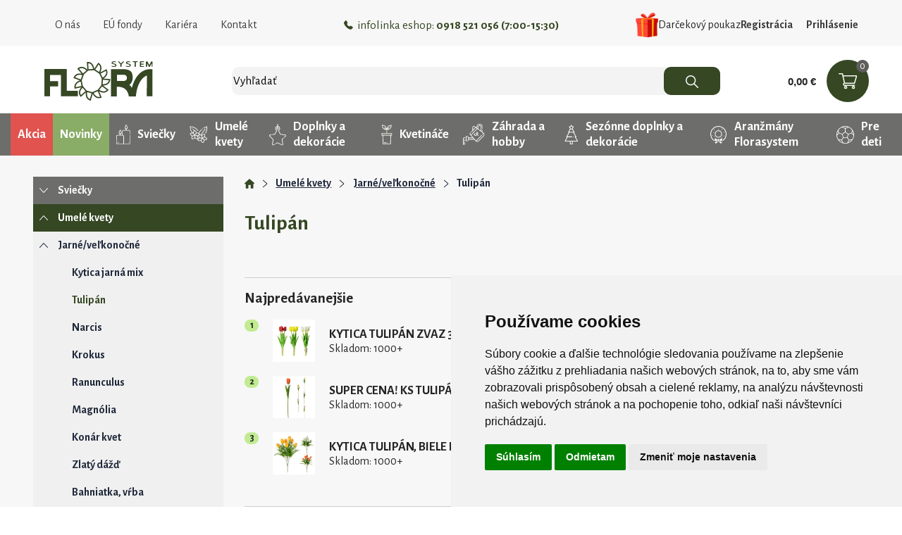

--- FILE ---
content_type: text/html; charset=utf-8
request_url: https://florasystem.sk/e-shop/T207-Tulipan/
body_size: 215900
content:


<!DOCTYPE HTML>
<html>
	<head id="Head1">	
	<!-- Google Tag Manager -->
	<script type="text/plain" cookie-consent="tracking">(function(w,d,s,l,i){w[l]=w[l]||[];w[l].push({'gtm.start':
	new Date().getTime(),event:'gtm.js'});var f=d.getElementsByTagName(s)[0],
	j=d.createElement(s),dl=l!='dataLayer'?'&l='+l:'';j.async=true;j.src=
	'https://www.googletagmanager.com/gtm.js?id='+i+dl;f.parentNode.insertBefore(j,f);
	})(window,document,'script','dataLayer','GTM-KS9WDR4B');</script>
	<!-- End Google Tag Manager -->
	
 <!-- Google tag (gtag.js) -->

	<!--<script type="text/plain" cookie-consent="tracking" async src="https://www.googletagmanager.com/gtag/js?id=G-SG3HWM8TQR"></script>

	<script type="text/plain" cookie-consent="tracking">
	  window.dataLayer = window.dataLayer || [];
	  function gtag(){dataLayer.push(arguments);}
	  gtag('js', new Date()); 
	  gtag('config', 'G-SG3HWM8TQR');
	</script>-->

<script type="text/plain" cookie-consent="tracking" id="mcjs">!function(c,h,i,m,p){m=c.createElement(h),p=c.getElementsByTagName(h)[0],m.async=1,m.src=i,p.parentNode.insertBefore(m,p)}(document,"script","https://chimpstatic.com/mcjs-connected/js/users/c337d08d77146c1e32729a462/25b71f6b1e52a7e6f1ecb7fd5.js");</script>
		<link rel="icon" type="image/png" href="../../favicon.ico" /><meta content="Microsoft Visual Studio .NET 7.1" name="GENERATOR"><meta content="C#" name="CODE_LANGUAGE"><meta content="JavaScript" name="vs_defaultClientScript"><meta content="http://schemas.microsoft.com/intellisense/ie5" name="vs_targetSchema"><meta charset="utf-8"><meta name="viewport" content="width=device-width, user-scalable=no, initial-scale=1.0, minimum-scale=1.0, maximum-scale=1.0"><link rel="preconnect" href="https://fonts.gstatic.com" /><link href="https://fonts.googleapis.com/css2?family=Alegreya+Sans:wght@100;300;400;500;700;800;900&amp;display=swap" rel="stylesheet" /><link href="https://fonts.googleapis.com/css2?family=Alegreya+Sans:wght@100;300;400;500;700;800;900&amp;display=swap" rel="stylesheet" />
		
		<script type="text/javascript" src="https://www.termsfeed.com/public/cookie-consent/4.0.0/cookie-consent.js" charset="UTF-8"></script>

		<script type="text/javascript" charset="UTF-8">
		document.addEventListener('DOMContentLoaded', function () {
		cookieconsent.run({"notice_banner_type":"simple","consent_type":"express","palette":"light","language":"sk","page_load_consent_levels":["strictly-necessary"],"notice_banner_reject_button_hide":false,"preferences_center_close_button_hide":false,"page_refresh_confirmation_buttons":false,"website_name":"FloraSystem"});
		});
		</script>
	<link href="/css/0/main.css" rel="stylesheet" type="text/css" /><link href="/css/0/anylinkcssmenu.css" rel="stylesheet" type="text/css" /><link href="/css/i/ibaris_design.css" rel="stylesheet" type="text/css" /><link id="MAINCSS" href="/florashop/css/bshop_default.css?modified=13" rel="stylesheet" type="text/css" /><meta name="description" content="Umelé tulipány v realistickom prevedení. Symbol jari v mnohých farbách. Vytvorte si kyticu, ktorá vyzerá ako čerstvo natrhaná v záhrade."><link href="/css/menu.css" rel="stylesheet" type="text/css" /><link href="/css/menu_ie.css" rel="stylesheet" type="text/css" media="all" /><link href="/css/bshop.css" rel="stylesheet" type="text/css" /><link href="/FloraShop/Css/TovarList.css" rel="stylesheet" type="text/css" /><link href="/css/0/sticker.css" rel="stylesheet" type="text/css" /><link href="/css/jquery-ui.css" rel="stylesheet" type="text/css" /><link href="/css/jquery.ui.timepicker.css" rel="stylesheet" type="text/css" /><link href="/usershop/css/font-awesome.min.css" rel="stylesheet" type="text/css" /><link href="/plugin/bootstrap4/css/bootstrap.min.css" rel="stylesheet" type="text/css" /><link href="/FloraShop/css/tree.css?modified=1" rel="stylesheet" type="text/css" /><link href="/FloraShop/css/csstree.css?modified=1" rel="stylesheet" type="text/css" /><title>
	Tulipán | FLORASYSTEM
</title></head>
	<body>
	<!-- Google Tag Manager (noscript) -->
	<noscript><iframe src="https://www.googletagmanager.com/ns.html?id=GTM-KS9WDR4B"
	height="0" width="0" style="display:none;visibility:hidden"></iframe></noscript>
	<!-- End Google Tag Manager (noscript) -->
<style>
.footer .info {
    background: #354723;
    padding-top: 60px;
    padding-bottom: 21px;
    color: white;
}
.footer .info .row {
    max-width: 1250px;
    width: 100%;
    margin: 0 auto;
}
.footer .info .f_img {
    height: 80px;
    display: flex;
    justify-content: center;
    align-items: center;
}
.footer .info .f_text {
    font-size: 25px;
    font-weight: 500;
	line-height: normal;
	padding-bottom: 8px;
	margin-top: 20px;
}
.footer .newsletter {
    background: #FCF290;
    padding: 2.8rem 15px;
	
}
.footer .newsletter h3 {
    font-size: 30px;
	font-weight: bold;
	margin-bottom: 35px;
}
.footer .newsletter span {
    display: block;
	max-width: 250px;
	margin: 0 auto 45px;
}
.footer .newsletter input {
    border: none;
    border-radius: 10px;
    height: 40px;
    width: 100%;
    padding-right: 30px;
    padding-left: 10px;
}
.footer .newsletter div {
    display: flex;
    max-width: 400px;
    margin: 0 auto;
}
.footer .newsletter button {
    border: none;
    border-radius: 10px;
    background: #354723;
    color: white;
    white-space: nowrap;
    padding: 0 20px;
    margin-left: -20px;
}
.footer .footer_menu {
    background: #5E5D5A;
}
.footer .footer_menu, .footer .footer_menu a {
    color: white;
}
.footer .footer_menu > div {
    max-width: 1250px;
    width: 100%;
    margin: 0 auto;
	padding-top: 57px;
    padding-bottom: 30px;
}
.footer .footer_menu > div:first-child {
    border-bottom: 1px solid #7b7b77;
    text-align: left;
}
.footer .footer_menu b {
    display: block;
}
.footer_menu .f_nav {
    align-items: center;
}
.footer .footer_menu ul {
    display: flex;
	list-style: none;
    justify-content: space-between;
    padding-right: 4rem;
	margin-bottom: 0;
}
.footer .footer_menu ul li a {
    text-transform: uppercase;
    font-weight: 500;
    font-size: 14px;
}
.footer_menu .f_nav div {
    justify-content: space-between;
}
.footer_menu .f_nav a:first-child{
	margin-right: 10px;
}
#created {
    background: #5E5D5A;
    color: white;
	padding-bottom: 1rem;
	font-size: 13px;
	padding-right: 80px;
}
#created > a {
    color: white;
    text-decoration: underline;
}
.Copyright {
    height: auto;
}
@media (max-width: 991px){
	.footer .footer_menu ul{
		flex-direction: column;
		text-align: left;
	}
}
</style>			
        <div class="baseLayout">
		    <div class="pageForm" id="pageForm">
		        <form name="Form1" method="post" action="../../default.aspx?content=SHOP&amp;nparams=typ_t%3b207" id="Form1">
<input type="hidden" name="PPARAMS" id="PPARAMS" value="" />
<input type="hidden" name="ScriptManager1_HiddenField" id="ScriptManager1_HiddenField" value="" />
<input type="hidden" name="__EVENTTARGET" id="__EVENTTARGET" value="" />
<input type="hidden" name="__EVENTARGUMENT" id="__EVENTARGUMENT" value="" />
<input type="hidden" name="BSHOP_KODID" id="BSHOP_KODID" value="" />
<input type="hidden" name="BSHOP_CNT" id="BSHOP_CNT" value="" />
<input type="hidden" name="BSHOP_MLP" id="BSHOP_MLP" value="" />
<input type="hidden" name="BSHOP_SARZA" id="BSHOP_SARZA" value="" />
<input type="hidden" name="UID" id="UID" value="090170005" />
<input type="hidden" name="__VIEWSTATE" id="__VIEWSTATE" value="/[base64]////[base64]/[base64]" />

<script type="text/javascript">
<!--
var theForm = document.forms['Form1'];
if (!theForm) {
    theForm = document.Form1;
}
function __doPostBack(eventTarget, eventArgument) {
    if (!theForm.onsubmit || (theForm.onsubmit() != false)) {
        theForm.__EVENTTARGET.value = eventTarget;
        theForm.__EVENTARGUMENT.value = eventArgument;
        theForm.submit();
    }
}
// -->
</script>


<script src="/WebResource.axd?d=cuPa246TuLPm1V-GML86pYccRcu646dyxgbK4AzUsshfIcjXYSoou-8-sa9XbBQsl_nMk0sfszSCGNSsDy8vg1xHiWU1&amp;t=636271743297880478" type="text/javascript"></script>

<script type="text/javascript">function GetRootPath() { path='/';if( path=='/') return ''; else return path;}</script><script type="text/javascript">var adminMode=false;</script>
<script src="/javascript/bshop.js" type="text/javascript"></script>
<script src="/javascript/Resources/bshop.sk-SK.js" type="text/javascript"></script><script type="text/javascript">
BShop.BasketFullImg = '/FloraShop/images/icons/basket.svg';
BShop.ApplyChanges = function(kodId,inputObj,imgObj,multiplier,rid,dmoc,sarza,cto,cartItem,context,delit) { BShop.ApplyChangesWS(kodId,inputObj,imgObj,multiplier,rid,dmoc,sarza,cto,cartItem,context,delit) };
BShop.Compare = function(kodId,clientId) { WebForm_DoCallback('B:MP:PRODS:_ctl0','mode;cmp;kod_id;' + kodId + ';clientId;' + clientId,BShop.CompareDone,null,null,false);}
</script>
<script src="/javascript/jquery.js" type="text/javascript"></script>
<script src="/javascript/jquery-migrate.js" type="text/javascript"></script>
<script src="/javascript/portalini.js?ver=2025.529.00" type="text/javascript"></script>
<script src="/javascript/moment-2-10-2.min.js" type="text/javascript"></script>
<script src="/javascript/portal.js?ver=2025.529.00" type="text/javascript"></script>
<script src="/javascript/Resources/portal.sk-SK.js?ver=2025.529.00" type="text/javascript"></script>
<script src="/javascript/NParams.js" type="text/javascript"></script>
<script src="/javascript/validate.js?ver=2025.529.00" type="text/javascript"></script>
<script src="/javascript/date.js" type="text/javascript"></script>
<script src="/javascript/berco.js" type="text/javascript"></script>
<script src="/javascript/zalozkyajx.js" type="text/javascript"></script>
<script src="/javascript/dropdown2.js?ver=2025.529.00" type="text/javascript"></script>
<script src="/javascript/barismessaging.js?ver=2025.529.00" type="text/javascript"></script>
<script src="/javascript/barispage.js?ver=2025.529.00" type="text/javascript"></script><script type="text/javascript">var barISPage = new BarISPage();barISPage.init('SHOP','',0,0,95416,'090170005','',False,'000142','1','neprihlásený','0621500070',0,'',False);</script><script type="text/javascript"></script>
<script src="/javascript/sticker.js?ver=2025.529.00" type="text/javascript"></script>
<script src="/javascript/jquery-ui.js" type="text/javascript"></script>
<script src="/javascript/jquery_datepicker-sk.js" type="text/javascript"></script>
<script src="/javascript/jquery.ui.timepicker.js" type="text/javascript"></script>
<script src="/javascript/jquery.ui.timepicker-sk.js" type="text/javascript"></script>
<script src="/FloraShop/scripts/popper.min.js" type="text/javascript"></script>
<script src="/plugin/bootstrap4/js/bootstrap.min.js" type="text/javascript"></script>
<script src="/FloraShop/scripts/customfunctions.js?modified=1" type="text/javascript"></script><script src="/javascript/cssTree.js" type="text/javascript"></script><script type="application/ld+json">{"@context":"http://schema.org","@type":"BreadcrumbList","itemListElement":[{"@type":"ListItem","position":1,"item":{"@id":"https://florasystem.sk/e-shop/T1-Umele-kvety/","name":"Umelé kvety"}},{"@type":"ListItem","position":2,"item":{"@id":"https://florasystem.sk/e-shop/T73-Jarne-velkonocne/","name":"Jarné/veľkonočné"}},{"@type":"ListItem","position":3,"item":{"@id":"https://florasystem.sk/e-shop/T207-Tulipan/","name":"Tulipán"}}]}</script>
<script type="text/javascript">
<!--
var __cultureInfo = '{"name":"sk-SK","numberFormat":{"CurrencyDecimalDigits":2,"CurrencyDecimalSeparator":",","IsReadOnly":false,"CurrencyGroupSizes":[3],"NumberGroupSizes":[3],"PercentGroupSizes":[3],"CurrencyGroupSeparator":" ","CurrencySymbol":"€","NaNSymbol":"Nie je číslo","CurrencyNegativePattern":8,"NumberNegativePattern":1,"PercentPositivePattern":1,"PercentNegativePattern":1,"NegativeInfinitySymbol":"-nekonečno","NegativeSign":"-","NumberDecimalDigits":2,"NumberDecimalSeparator":",","NumberGroupSeparator":" ","CurrencyPositivePattern":3,"PositiveInfinitySymbol":"+nekonečno","PositiveSign":"+","PercentDecimalDigits":2,"PercentDecimalSeparator":",","PercentGroupSeparator":" ","PercentSymbol":"%","PerMilleSymbol":"‰","NativeDigits":["0","1","2","3","4","5","6","7","8","9"],"DigitSubstitution":1},"dateTimeFormat":{"AMDesignator":"","Calendar":{"MinSupportedDateTime":"\/Date(-62135596800000)\/","MaxSupportedDateTime":"\/Date(253402297199999)\/","AlgorithmType":1,"CalendarType":1,"Eras":[1],"TwoDigitYearMax":2029,"IsReadOnly":false},"DateSeparator":". ","FirstDayOfWeek":1,"CalendarWeekRule":0,"FullDateTimePattern":"d. MMMM yyyy H:mm:ss","LongDatePattern":"d. MMMM yyyy","LongTimePattern":"H:mm:ss","MonthDayPattern":"dd MMMM","PMDesignator":"","RFC1123Pattern":"ddd, dd MMM yyyy HH\u0027:\u0027mm\u0027:\u0027ss \u0027GMT\u0027","ShortDatePattern":"d. M. yyyy","ShortTimePattern":"H:mm","SortableDateTimePattern":"yyyy\u0027-\u0027MM\u0027-\u0027dd\u0027T\u0027HH\u0027:\u0027mm\u0027:\u0027ss","TimeSeparator":":","UniversalSortableDateTimePattern":"yyyy\u0027-\u0027MM\u0027-\u0027dd HH\u0027:\u0027mm\u0027:\u0027ss\u0027Z\u0027","YearMonthPattern":"MMMM yyyy","AbbreviatedDayNames":["ne","po","ut","st","št","pi","so"],"ShortestDayNames":["ne","po","ut","st","št","pi","so"],"DayNames":["nedeľa","pondelok","utorok","streda","štvrtok","piatok","sobota"],"AbbreviatedMonthNames":["I","II","III","IV","V","VI","VII","VIII","IX","X","XI","XII",""],"MonthNames":["január","február","marec","apríl","máj","jún","júl","august","september","október","november","december",""],"IsReadOnly":false,"NativeCalendarName":"gregoriánsky kalendár","AbbreviatedMonthGenitiveNames":["I","II","III","IV","V","VI","VII","VIII","IX","X","XI","XII",""],"MonthGenitiveNames":["januára","februára","marca","apríla","mája","júna","júla","augusta","septembra","októbra","novembra","decembra",""]}}';// -->
</script>

<script src="/ScriptResource.axd?d=uckI9pA-R7LbZoFSQt5oyz14NzYNoZmJK3U2rohlnNAeuTV7UYSefY61sk-ZXd5BpBi72uEqsiFp8CmVj4xRXTOl_lrA9inOS7jP4jFNRZvfb6z0FO_iTAnUEqKqZKMDHlhMT4W1kfXgKSOrXMFWIHyA2p01&amp;t=3f4a792d" type="text/javascript"></script>
<script src="../../javascript/barispageh.js" type="text/javascript"></script>
<input type="hidden" name="__VIEWSTATEGENERATOR" id="__VIEWSTATEGENERATOR" value="CA0B0334" />


<style>
	.hdrInfo{
		background: #d71f24;
		/*background: #81ba10;*/
		color: white;
		font-weight: bold;
		padding: 2px;
		text-align: center;
		position: sticky;
		top: 0;
		z-index: 999;
		display: none;
	}
.hdr_menu {
    width: 100%;
    display: flex;
    justify-content: space-between;
	align-items: center;
}

.hdr_menu > div:not(:last-child) {
    display: flex;
    align-items: center;
}
.hdr_menu a.nav-link {
	color: #3D3D3D;
	font-size: 16px;
	background: none;
}
.hdr_menu a.nav-link:hover{
	text-decoration: underline;
}
.hdr_menu .phone {
    font-size: 17px;
    color: #354723;
}
.hdr_menu .phone img {
    margin-right: 6px;
}
.headerHolder {
    display: flex;
    justify-content: space-between;
    align-items: center;
}
.hdr_search {
    display: flex;
    width: 100%;
    margin: 0 6rem;
}
.hdr_search input {
    font-family: 'Alegreya Sans', sans-serif;
	width: 100%;
    height: 40px;
    background: #F3F3F3;
    border: none;
    border-radius: 10px;
	padding-right: 80px;
	font-size: 17px;
}
.hdr_search .search_input_wrap {
    width: 100%;
	position: relative;
}
.hdr_search button {
    background: #354723;
    border: none;
    width: 80px;
    border-radius: 10px;
    margin-left: -80px;
	z-index: 999;
}
.hdr_basket {
    display: flex;
    width: max-content;
	align-items: center;
}
.hdr_basket a {
    background: #354723;
    position: relative;
    width: 60px;
    height: 60px;
    display: flex;
    align-items: center;
    justify-content: center;
    border-radius: 30px;
	margin-left: 15px;
}
.hdr_basket a span {
    background: #5E5D5A;
    color: white;
    position: absolute;
    top: 0;
    right: 0;
    line-height: 1;
    padding: 2px 5px;
    border-radius: 30px;
    font-size: 14px;
}
.hdr_basket > div {
    font-size: 15px;
    font-weight: 800;
    font-family: arial;
}
.carousel-inner, .homeBannerHolder div.row:not(.three_banners) img{
	border-radius: 10px;
	box-shadow: 0 0 20px 0px rgb(130 130 130 / 40%);
	webkit-box-shadow: 0 0 20px 0px rgb(130 130 130 / 40%);
}
.topMenu .dropdown-menu img{
	display:none;
}
.hdr_log_btn a {
    color: #3D3D3D;
    font-size: 16px;
}
.hdr_log_btn a:first-child {
    margin-right: 1rem;
}
.navbar-toggler{
	display:none;
}
.footer {
    margin-top: 3rem;
}
.hdr_menu a.nav-link img{
	display: none;
}
a.nav-link.dropdown-toggle img{
	display: inline-block;
	margin-right: 5px;
}
.d_resp{
	display: none;
}
.header_wrap{
	background: white;
	padding-top: 20px;
	position: sticky;
	top: 0;
	z-index: 200;
}
.header_wrap .headerHolder{
	padding-bottom: 1rem;
}
.header_wrap.sticky {
    width: 100%;
	padding-top: 10px;
}
.header_wrap.sticky .hdr_tree{
	margin-bottom: 0;
}
.hdr_logo{
	padding-top:0;
	padding-bottom:0;
}
.header_wrap.sticky .hdr_logo img{
	max-width: 110px;
}
.header_wrap.sticky .hdr_basket a{
	max-width: 40px;
	max-height: 40px;
}
.hdr_darcekovy_poukaz_link img {
    width: 2rem;
}
.hdr_darcekovy_poukaz_link a {
    color: inherit;
    text-decoration: none;
	display: flex;
    align-items: center;
    gap: 0.5rem;
}
.hdr_user_menu_wrap{
	display: flex;
	align-items: center;
	gap: 1.5rem;
}
.hdr_darcekovy_poukaz_link.hdr_vzorkovna_link > a {
    background: #446f0f;
    color: white;
    padding: 0.25rem 0.75rem;
    border-radius: 0.5rem;
}
.hdr_darcekovy_poukaz_link.hdr_vzorkovna_link img {
    background: white;
    border-radius: 0.25rem;
    padding: 3px;
}
@media (max-width: 991px){
	.d_resp{
		display: block;
	}
	.navbar-toggler{
		display: block;
	}
	.hdr_logo .logo {
		width: 130px;
		margin-left: 1rem;
	}
	.hdr_logo .logo img {
		width: 100%;
	}
	.hdr_search{
		margin-left: 0;
		margin-right: 0;
		margin-top: .5rem;
		order: 3;
		width: 100%;
	}
	.hdr_basket a {
		width: 50px;
		height: 50px;
	}
	.hdr_logo.navbar {
		padding: 0;
	}
	.topMenu nav{
		padding: 0;
	}
	nav{
		display: none;
	}
	.collapse{
		background: white;
		z-index: 999;
		top: 80px;
		padding-bottom: 1rem;
		width: 100%;
		left: 0;
	}
	nav.collapse.show {
		display: block;
		position: fixed;
		top: 0;
		left: 0px;
		width: 100%;
		background: rgba(128, 128, 128, 0.38);
		border: 1px solid #CCCCCC;
		z-index: 999;
	}
	nav.collapse.show > div {
		background: white;
		height: 100vh;
		max-width: 250px;
		display: block;
		overflow: auto;
	}

	nav.collapse.show img.back {
		width: 30px;
		margin-top: 1rem;
		margin-left: 1rem;
		margin-bottom: 2rem;
	}
	nav.collapse.show #dropdown_menu {
		padding-left: 30px;
		float: none;
		width: 100%;
		border: none;
	}
	nav.collapse.show #dropdown_menu > a {
		padding-left: 20px;
	}
	.hdr_menu div.phone {
		display: none !important;
	}
	.hdr_menu > div:not(:last-child){
		display: flex;
		flex-direction: column;
		align-items: flex-start !important;
	}
	.hdr_menu a.nav-link, .hdr_log_btn a b {
		font-weight: 500;
		padding: 10px 20px;
		display: flex;
		align-items: center;
		font-size: 16px;
		width: 100%;
	}
	.hdr_menu a.nav-link img{
		display: block;
		width: 20px;
		height: 20px;
		margin-right: 10px;
	}
	.hdr_menu a.no_icon {
		padding-left: 30px;
	}
	.hdr_log_btn a{
		display: block;
	}
	.hdr_log_btn a:first-child {
		margin: 0;
	}
	.dropdown-menu.show {
		position: relative;
		float: none;
		min-width: auto;
		border: none;
		border-radius: 0;
		margin: 0;
		padding: 0;
	}
	.dropdown-menu.show a {
		padding-left: 45px;
	}
	.hdr_user_menu_wrap {
		display: block;
	}
	.hdr_darcekovy_poukaz_link {
		padding: 10px 20px;
	}
	.hdr_darcekovy_poukaz_link img {
		width: 2.75rem;
		width: 20px;
		margin-right: 10px;
	}
}
@media (max-width: 767px){
	.hdr_basket {
		flex-direction: column-reverse;
		align-items: flex-end;
	}
	.hdr_basket a {
		margin-left: 0;
		width: 40px;
		height: 40px;
	}
	.hdr_basket a img {
		width: 20px;
	}
}
@media (max-width: 390px){
	.hdr_logo .logo{
		width: 100px;
	}
}

.centerPopup {
    position: fixed;
    top: 0;
    left: 0;
    width: 100%;
    height: 100%;
    z-index: 99990;
    background: rgba(0,0,0,0.5);
    background-size: 40px 40px;
}
.center_screen {
    position: absolute;
    top: 50%;
    left: calc(50% - 1rem);
    transform: translate(-50%, -50%);
    background: #fff;
    padding: 2rem 1rem 1rem 1rem;
    box-sizing: border-box;
    text-align: left;
    width: calc(100% - 2rem);
    margin: 0 1rem;
    border-width: 1px;
    border-style: solid;
    max-width: 450px;
}
.centerPopup .center_screen > img, .normalPopup > div:first-of-type > img {
    width: 40px;
    height: 40px;
    padding: 10px;
    box-sizing: border-box;
    position: absolute;
    top: 0;
    right: 0;
    cursor: pointer;
}
.logHeader {
    max-width: 250px;
    margin: 0 auto;
}
.logHeader .DataField, .logHeader .DataFieldErr {
    width: 100%;
    max-width: 250px;
    height: 30px;
    padding: 4px;
}
.login_btn {
    margin-top: 1rem;
    display: flex;
    align-items: center;
    justify-content: space-between;
}
.login_btn .btn {
    background: #354723;
    outline: none;
    color: white !important;
    font-weight: 500;
    text-transform: uppercase;
    padding: 0 10px;
    line-height: 28px;
    cursor: pointer;
    text-decoration: none;
    display: inline-block;
    border: none;
    font-size: 15px;
}
.login_btn a:last-child {
    color: #354723;
}
</style>


<div class="header">
	<div class="container">
		<div class="col">
			<div class="topMenu">
				<nav id="navbarNav">
				  <div class="hdr_menu">
					<div>
						<img src="/FloraShop/images/icons/arrow_back.svg" class="d_resp back" data-toggle="collapse" data-target="#navbarNav" aria-controls="navbarNav" aria-expanded="true" aria-label="Toggle navigation">
						<a class="nav-link" href="/oNas/"><img src="/FloraShop/images/info_40px.png">O nás</a>
						<a class="nav-link" href="/EuFondy/"><img src="/FloraShop/images/fondy_40px.png">EÚ fondy</a>
						<a class="nav-link" href="/Kariera/"><img src="/FloraShop/images/kariera.png">Kariéra</a>
						<a class="nav-link" href="/Kontakt/" ><img src="/FloraShop/images/phone_40px.png">Kontakt</a>
						<!--
						<a class="nav-link d_resp" href="/PorovnanieProduktov/"><img src="/FloraShop/images/comparing_40px.png" />Porovnanie produktov</a>-->
					</div>
					<div class="phone">
						<img src="/floraShop/images/icons/tel.svg">infolinka eshop:&nbsp;<b>0918 521 056 (7:00-15:30)</b>
					</div>
					
					<div class="hdr_user_menu_wrap">
						
							<div class="hdr_darcekovy_poukaz_link">
								<a href="/e-shop/T1027-Darcekove-poukazky/">
									<img src="/FloraShop/images/gift.png">
									<span>Darčekový poukaz</span>
								</a>
							</div>
						
						
						<div class="hdr_log_btn">
							<a href="/Registracia/" class="no_icon"><b>Registrácia</b></a>
							<!--<a id="mojucet" href="javascript:void(0);" class="no_icon"><b>Prihlásenie</b></a>
							<div id="prihlPopUp">
								<cc1:holder ID="loginHeader" stickerid="20003" ></cc1:holder>
							</div>-->
							<a href="javascript:void(0)" onclick="OpenLogin()" class="no_icon"><b>Prihlásenie</b></a>
						</div>
						
					</div>
					
				  </div>
				</nav>
				
			</div>
		</div>
	</div>
	<div class="menuHolder" style="display:none;">
		
	</div>
</div>

<div class="header_wrap">
	<div class="container">
		<div class="headerHolder">
			<button class="navbar-toggler" type="button" data-toggle="collapse" data-target="#navbarNav" aria-controls="navbarNav" aria-expanded="false" aria-label="Toggle navigation">
				<img src="/FloraShop/images/icons/menu.svg">
			</button>
			<div style="display:none">
				<a>menu1</a>
				<a>menu2</a>
				<a>menu3</a>
			</div>
			<div class="hdr_logo navbar navbar-expand-lg navbar-light">
				<a href="/Intro/" class="logo"><img src="/FloraShop/images/icons/logo.svg" alt="Flora system"></a>
			  </div>
			<div class="hdr_search">
				

<style>
#fastSearchRes{
	display: none; 
	position: absolute; 
	margin-top: 40px; 
	width: 320px; 
	border: 1px solid rgb(218, 219, 219); 
	z-index: 9999999; 
	background: rgb(255, 255, 255);
	width: 100%;
	overflow: auto;
	max-height: 450px;
}
.fast_search_prod_row {
    display: flex;
    gap: 1rem;
    align-items: center;
    color: #20293B;
    font-size: 15px;
    font-weight: 700;
    padding: .25rem 1rem;
	min-height: 2.5rem;
}
.fast_search_prod_row .prod_img {
    width: 2.5rem;
    height: 2.5rem;
}
.fast_search_prod_row .prod_img img {
    max-width: 100%;
    max-height: 100%;
}
a.fast_search_prod_row:hover {
    background: #c0d5ab;
    text-decoration: none;
    color: #20293B;
}
#fastSearchRes h4 {
    font-size: 1.25rem;
    margin-top: .75rem;
    padding-left: .5rem;
}
.fast_search_prod_row .prod_name > span {
    display: block;
    font-size: 14px;
    color: #6d6e6b;
    font-weight: 500;
}
#fastSearchRes p.no_data {
    margin: 1rem;
    text-align: center;
}
</style>

<div class="search_input_wrap">
	<div id="fastSearchRes"></div>
	<input type="search" id="search" placeholder="Vyhľadať" autocomplete="off" oninput="BShop.FastSearchKP(event,this)" onfocus="if(event.target.value.length > 2){$(this).trigger('keyup')}" onblur="checkOutsideClick()" onkeydown="BShop.FastSearchKeyD(event)">
</div>
<button id="H_H20001P0_btSearch" type="button" onclick="BShop.FastSearchE()"><img src="/FloraShop/Images/icons/loupe.svg" alt="search"/></button>

<script type="text/javascript">
var search_timer;
BShop.FastSearchKP = function(event,obj)
{
	if(event.target.value.length > 1){
		if(search_timer != null) clearTimeout(search_timer);
		search_timer = setTimeout(function(){
			if(event.target.value == "") $("#fastSearchRes").html("").hide();
			else{
				getBosData({"Query":"BSHOP_SEARCH","Format":"I","Values":{ "VAL":event.target.value, "JE_VO":"0"}}, BShop.renderFastSearch);
			}
			search_timer = null;
			},300);
		return false;
	}else{
		clearTimeout(search_timer);
		$("#fastSearchRes").html("").hide();
	}
}

BShop.FastSearchKeyD = function(ev)
{
	if(ev.which == 38 || ev.which == 40){
		ev.preventDefault();
		var el = $("#fastSearchRes .produkt_row.selected");
		if(el.length == 0){
			if(ev.which == 40) $("#fastSearchRes .produkt_row:eq(0)").addClass("selected");
		}else{
			var new_el = (ev.which == 38)?el.prev():el.next();
			if(new_el.length > 0){
				if(new_el.hasClass("kat_name")){
					new_el = (ev.which == 38)?new_el.prev():new_el.next();
				}
				el.removeClass("selected");
				new_el.addClass("selected");
			}
		}
	}else if(ev.which == 13){
		if($("#fastSearchRes .produkt_row.selected").length > 0) $("#fastSearchRes .produkt_row.selected > a")[0].click();
		else BShop.FastSearchE();
	}else $("#fastSearchRes .produkt_row.selected").removeClass("selected");
}

BShop.renderFastSearch = function(resp){
	if(resp.StateCode != 0){
		alert("Niečo sa pokazilo pri vyhľadávaní.");
		console.error(resp);
		$("#fastSearchRes").html("").hide();
	}else{
		var html = "";
		if(resp.Data.length == 0) html = "<p class='no_data'>Žiadne produkty sa nenašli</p>";
		else{
			var last_kat;
			for(var i = 0; i < resp.Data.length; i++){
				if(last_kat != resp.Data[i].LABEL){
					html += "<h4>" + resp.Data[i].LABEL + "</h4>";
					last_kat = resp.Data[i].LABEL;
				}
				html += "<a href='" + resp.Data[i].URL + "' class=\"fast_search_prod_row\">"
				if(resp.Data[i].IMG != undefined && resp.Data[i].IMG.length > 0)
					html += "<div class=\"prod_img\"><img src='/prilohy/" + resp.Data[i].IMG + "' alt='" +  resp.Data[i].TEXT + "'/></div>";
				
				html += "<div>";
				html += "<div class=\"prod_name\">" + resp.Data[i].TEXT + "</div>";
				html += "</div></a>";

			}
		}
		
		$("#fastSearchRes").html(html).show();
		//$("#fastSearchRes").addClass("opened show_btn");
	}
}
BShop.FastSearchE = function(){
	if($("#search").val().length > 2) BShop.produktSearch();
}
BShop.produktSearch = function(){
	window.location = "/e-shop/?nparams=search;" + $("#search").val();
}
checkOutsideClick = function(){
	setTimeout(function(){$("#fastSearchRes").html("").hide();},200);
}
</script><input id="SSH_H20001P0" name="H:H20001P0" value="0" type="hidden" />
			</div>
			<div>
				<!-- START DYN STK --><div id="stk999999">

<div class="hdr_basket">
	<div>
		0,00 €
	</div>
	<a href="/Kosik/">
		<img src="/florashop/images/icons/basket.svg" alt="košík">
		<span>
			0
		</span>
	</a>
</div>

</div> <!-- END DYN STK --><input id="SS999999" name="H:H20002P999999" value="0" type="hidden" />
			</div>
		</div>
	</div>
	<div class="hdr_tree">
		

<style>
.hdr_akcia{
	background: #E0534F;
    color: #FFFFFF;
    font-size: 18px;
    font-weight: bold;
    display: flex;
    align-items: center;
    height: 60px;
    padding: 0 10px;
    text-decoration: none;
}
.hdr_akcia:hover{
	background-color: #e9403b;
	text-decoration: none;
	color: #FFFFFF;
}
.hdr_akcia img{
	margin-right: 13px;
}
.hdr_akcia.hdr_novinky{
	background-color: #89ac66;
}
.hdr_akcia.hdr_novinky:hover{
	background-color: #7b9b5a;
}
@media (min-width: 768px){
	.hdr_tree .container {
		display: flex;
		max-width: 100% !important;
	}
}
@media (max-width: 767px){
	.hdr_akcia{
		display: none;
	}
}
@media (max-width: 1100px){
	a.hdr_akcia.show_hdr_akcia {
		display: flex;
		width: 100%;
		justify-content: center;
		height: auto;
		padding-top: 0.5rem;
		padding-bottom: 0.5rem;
	}
}
@media (max-width: 1250px){
	.hdr_tree #tovar_tree > ul {
		flex-wrap: wrap;
		justify-content: flex-start;
	}
}
</style>
<div class="container">
<ul id="ulH">
	<li id="H_H20072P0_colKat" class="kat"><a href="javascript:__doPostBack('H$H20072P0','K')" class="sel">Kategórie</a></li>
	<li id="H_H20072P0_colVyr" class="vyr"><a href="javascript:__doPostBack('H$H20072P0','V')">Výrobcovia</a></li>
</ul>


	<button type="button" class="btn btn-primary" onclick="showTree(this)" id="button_tree"><i class="fa fa-chevron-right" aria-hidden="true"></i>Zoznam kategórií</button>
	<a href="/Akcia/" class="hdr_akcia">Akcia</a>
	<a href="/Novinky/" class="hdr_akcia hdr_novinky">Novinky</a>
	<div id="tovar_tree" class="TovarTree"><ul id="S0_ROOT" class="hdr_gray lvl1"><li id="I0_7" class="hdr_gray"><a href="/e-shop/T7-Sviecky/"><img src="/floraShop/images/icons/tree_7.svg">Sviečky</a><ul id="S0_7" class=" lvl2"><li id="I0_16"><a href="/e-shop/T16-Repelentne/"><img src="/prilohy/\2025\12\2542500030432_0.jpg">Repelentné</a></li><li id="I0_8"><a href="/e-shop/T8-Cajove/"><img src="/prilohy/\2025\12\2542500030429_0.jpg">Čajové</a><ul id="S0_8" class=" lvl3"><li id="I0_444"><a href="/e-shop/T444-Nevonave/">Nevoňavé</a></li><li id="I0_445"><a href="/e-shop/T445-Vonave-1-6/">Voňavé 1/6</a></li><li id="I0_602"><a href="/e-shop/T602-Vonave-1-18/">Voňavé 1/18</a></li><li id="I0_603"><a href="/e-shop/T603-Vonave-1-30/">Voňavé 1/30</a></li><li id="I0_604"><a href="/e-shop/T604-Vonave-MAXI/">Voňavé MAXI</a></li></ul></li><li id="I0_61"><a href="/e-shop/T61-Celorocne/"><img src="/prilohy/\2025\12\2542500030433_0.jpg">Celoročné</a><ul id="S0_61" class=" lvl3"><li id="I0_605"><a href="/e-shop/T605-Jednofarebne/">Jednofarebné</a></li><li id="I0_646"><a href="/e-shop/T646-Metal-jednofarebne/">Metal jednofarebné</a></li><li id="I0_647"><a href="/e-shop/T647-Gliter-jednofarebne/">Gliter jednofarebné</a></li><li id="I0_648"><a href="/e-shop/T648-Pasik/">Pásik</a></li><li id="I0_649"><a href="/e-shop/T649-Ornament/">Ornament</a></li><li id="I0_612"><a href="/e-shop/T612-Srdce/">Srdce</a></li><li id="I0_606"><a href="/e-shop/T606-Kvety/">Kvety</a></li><li id="I0_609"><a href="/e-shop/T609-Zvieratka/">Zvieratká</a></li><li id="I0_607"><a href="/e-shop/T607-Ovocie/">Ovocie</a></li><li id="I0_610"><a href="/e-shop/T610-Kava-a-caj/">Káva a čaj</a></li><li id="I0_611"><a href="/e-shop/T611-Antitabak/">Antitabak</a></li><li id="I0_608"><a href="/e-shop/T608-Dekoracne/">Dekoračné</a></li><li id="I0_613"><a href="/e-shop/T613-Bodky/">Bodky</a></li><li id="I0_616"><a href="/e-shop/T616-Diodove/">Diódové</a></li><li id="I0_615"><a href="/e-shop/T615-Plavajuce/">Plávajúce</a></li><li id="I0_614"><a href="/e-shop/T614-Vyrocne/">Výročné</a></li><li id="I0_177"><a href="/e-shop/T177-Spic/">Špic</a></li><li id="I0_62"><a href="/e-shop/T62-V-skle/">V skle</a></li><li id="I0_650"><a href="/e-shop/T650-LED-svetlo/">LED svetlo</a></li></ul></li><li id="I0_17"><a href="/e-shop/T17-Tortove/"><img src="/prilohy/\2025\12\2542500030482_0.jpg">Tortové</a></li><li id="I0_12"><a href="/e-shop/T12-Nahrobne/"><img src="/prilohy/\2025\12\2542500030483_0.jpg">Náhrobné</a><ul id="S0_12" class=" lvl3"><li id="I0_428"><a href="/e-shop/T428-Katedrala/">Katedrála</a></li><li id="I0_429"><a href="/e-shop/T429-Kahanec-cire-sklo/">Kahanec číre sklo</a></li><li id="I0_430"><a href="/e-shop/T430-Kahanec-farebne-sklo/">Kahanec farebné sklo</a></li><li id="I0_431"><a href="/e-shop/T431-Kahanec-so-vzorom/">Kahanec so vzorom</a></li><li id="I0_432"><a href="/e-shop/T432-Kahanec-bez-naplne/">Kahanec bez náplne</a></li><li id="I0_433"><a href="/e-shop/T433-Kahanec-plast/">Kahanec plast</a></li><li id="I0_434"><a href="/e-shop/T434-LED-kahanec/">LED kahanec</a></li><li id="I0_435"><a href="/e-shop/T435-Kahanec-solarny/">Kahanec solárny</a></li><li id="I0_436"><a href="/e-shop/T436-Napln-parafinova/">Náplň parafínová</a></li><li id="I0_437"><a href="/e-shop/T437-Napln-olejova/">Náplň olejová</a></li><li id="I0_438"><a href="/e-shop/T438-Konzumne-sviecky/">Konzumné sviečky</a></li><li id="I0_439"><a href="/e-shop/T439-Kahanec-vianocny/">Kahanec vianočný</a></li><li id="I0_440"><a href="/e-shop/T440-Kahanec-velkonocny/">Kahanec veľkonočný</a></li><li id="I0_441"><a href="/e-shop/T441-Zapalovac/">Zapaľovač</a></li><li id="I0_11"><a href="/e-shop/T11-LED-svetlo/">LED svetlo</a></li></ul></li><li id="I0_18"><a href="/e-shop/T18-velkonocne/"><img src="/prilohy/\2021\05\2542100011873_0.jpg">veľkonočné</a><ul id="S0_18" class=" lvl3"><li id="I0_512"><a href="/e-shop/T512-Vajce/">Vajce</a></li><li id="I0_513"><a href="/e-shop/T513-Figurka/">Figúrka</a></li><li id="I0_514"><a href="/e-shop/T514-Valec/">Valec</a></li><li id="I0_515"><a href="/e-shop/T515-Spic-velkonocny/">Špic veľkonočný</a></li><li id="I0_517"><a href="/e-shop/T517-Nahrobne-kahance-velkonocne/">Náhrobné kahance veľkonočné</a></li></ul></li><li id="I0_14"><a href="/e-shop/T14-Omsove/"><img src="/prilohy/\2025\12\2542500030484_0.jpg">Omšové</a></li><li id="I0_10"><a href="/e-shop/T10-Krstove/"><img src="/prilohy/\2025\12\2542500030485_0.jpg">Krstové</a></li><li id="I0_20"><a href="/e-shop/T20-Lampove-oleje-a-knoty/"><img src="/prilohy/\2025\12\2542500030486_0.jpg">Lampové oleje a knôty</a></li><li id="I0_625"><a href="/e-shop/T625-Zapalovace/"><img src="/prilohy/\2025\12\2542500030487_0.jpg">Zapaľovače</a></li><li id="I0_71"><a href="/e-shop/T71-Vianocne-sviecky/"><img src="/prilohy/\2025\12\2542500030488_0.jpg">Vianočné sviečky</a><ul id="S0_71" class=" lvl3"><li id="I0_481"><a href="/e-shop/T481-Anjel/">Anjel</a></li><li id="I0_490"><a href="/e-shop/T490-Ornament/">Ornament</a></li><li id="I0_491"><a href="/e-shop/T491-Pasik/">Pásik</a></li><li id="I0_492"><a href="/e-shop/T492-Gliter-jednofarebne/">Gliter jednofarebné</a></li><li id="I0_493"><a href="/e-shop/T493-Metal-jednofarebne/">Metal jednofarebné</a></li><li id="I0_660"><a href="/e-shop/T660-Jednofarebne/">Jednofarebné</a></li><li id="I0_494"><a href="/e-shop/T494-Spic-vianocny/">Špic vianočný</a></li><li id="I0_661"><a href="/e-shop/T661-Spic/">Špic</a></li><li id="I0_662"><a href="/e-shop/T662-Diodove/">Diódové</a></li><li id="I0_495"><a href="/e-shop/T495-Vonave-a-v-skle/">Voňavé a v skle</a></li><li id="I0_496"><a href="/e-shop/T496-Kahanec-vianocny/">Kahanec vianočný</a></li><li id="I0_663"><a href="/e-shop/T663-Bodce/">Bodce</a></li></ul></li><li id="I0_626"><a href="/e-shop/T626-Aromaterapia/"><img src="/prilohy/\2025\12\2542500030490_0.jpg">Aromaterapia</a><ul id="S0_626" class=" lvl3"><li id="I0_1044"><a href="/e-shop/T1044-Vonne-difuzery-a-tycinky/">Vonné difuzéry a tyčinky</a></li><li id="I0_631"><a href="/e-shop/T631-Difuzery-s-napajanim/">Difuzéry s napájaním</a></li><li id="I0_627"><a href="/e-shop/T627-Aromalampy/">Arómalampy</a></li><li id="I0_628"><a href="/e-shop/T628-Silice/">Silice</a></li><li id="I0_629"><a href="/e-shop/T629-Vone-do-interieru/">Vône do interiéru</a></li></ul></li><li id="I0_632"><a href="/e-shop/T632-Svietniky/"><img src="/prilohy/\2025\12\2542500030491_0.jpg">Svietniky</a><ul id="S0_632" class=" lvl3"><li id="I0_633"><a href="/e-shop/T633-Kovove-svietniky/">Kovové svietniky</a></li><li id="I0_634"><a href="/e-shop/T634-Keramicke-svietniky/">Keramické svietniky</a></li><li id="I0_635"><a href="/e-shop/T635-Sklenene-svietniky/">Sklenené svietniky</a></li><li id="I0_637"><a href="/e-shop/T637-Svietniky-vianocne/">Svietniky vianočné</a></li><li id="I0_638"><a href="/e-shop/T638-Podlozka-sklenena/">Podložka sklenená</a></li></ul></li><li id="I0_640"><a href="/e-shop/T640-Bodce/"><img src="/prilohy/\2025\12\2542500030492_0.jpg">Bodce</a></li><li id="I0_641"><a href="/e-shop/T641-Lampase/"><img src="/prilohy/\2025\12\2542500030493_0.jpg">Lampáše</a><ul id="S0_641" class=" lvl3"><li id="I0_642"><a href="/e-shop/T642-Lampase-kovove/">Lampáše kovové</a></li><li id="I0_643"><a href="/e-shop/T643-Lampase-drevo-kov/">Lampáše drevo/kov</a></li><li id="I0_644"><a href="/e-shop/T644-Lampase-betonove/">Lampáše betónové</a></li></ul></li></ul></li><li id="I0_1"><a href="/e-shop/T1-Umele-kvety/"><img src="/floraShop/images/icons/tree_1.svg">Umelé kvety</a><ul id="S0_1" class=" lvl2"><li id="I0_73"><a href="/e-shop/T73-Jarne-velkonocne/"><img src="/prilohy/\2025\12\2542500030584_0.jpg">Jarné/veľkonočné</a><ul id="S0_73" class=" lvl3"><li id="I0_206"><a href="/e-shop/T206-Kytica-jarna-mix/">Kytica jarná mix</a></li><li id="I0_207"><a href="/e-shop/T207-Tulipan/">Tulipán</a></li><li id="I0_208"><a href="/e-shop/T208-Narcis/">Narcis</a></li><li id="I0_209"><a href="/e-shop/T209-Krokus/">Krokus</a></li><li id="I0_210"><a href="/e-shop/T210-Ranunculus/">Ranunculus</a></li><li id="I0_211"><a href="/e-shop/T211-Magnolia/">Magnólia</a></li><li id="I0_212"><a href="/e-shop/T212-Konar-kvet/">Konár kvet</a></li><li id="I0_213"><a href="/e-shop/T213-Zlaty-dazd/">Zlatý dážď</a></li><li id="I0_214"><a href="/e-shop/T214-Bahniatka,-vrba/">Bahniatka, vŕba</a></li><li id="I0_215"><a href="/e-shop/T215-Konvalinky,-snezienky/">Konvalinky, snežienky</a></li><li id="I0_216"><a href="/e-shop/T216-Hyacint,-muscari/">Hyacint, muscari</a></li><li id="I0_217"><a href="/e-shop/T217-Cesnak/">Cesnak</a></li><li id="I0_218"><a href="/e-shop/T218-Fialka,-primula/">Fialka, primula</a></li><li id="I0_220"><a href="/e-shop/T220-Anemone,-heleborus/">Anemone, heleborus</a></li><li id="I0_221"><a href="/e-shop/T221-Sirotka/">Sirôtka</a></li><li id="I0_222"><a href="/e-shop/T222-Veniec-jarny/">Veniec jarný</a></li><li id="I0_224"><a href="/e-shop/T224-Ostatne/">Ostatné</a></li></ul></li><li id="I0_179"><a href="/e-shop/T179-Umele-kvety-celorok/"><img src="/prilohy/2025\12\2542500030573_0.jpg">Umelé kvety celorok</a><ul id="S0_179" class=" lvl3"><li id="I0_193"><a href="/e-shop/T193-Kytica-mix-celorok-/">Kytica mix celorok </a></li><li id="I0_194"><a href="/e-shop/T194-Ruza-kytica/">Ruža kytica</a></li><li id="I0_195"><a href="/e-shop/T195-Ruza-kusovka/">Ruža kusovka</a></li><li id="I0_196"><a href="/e-shop/T196-Gerbera,-Dahlia/">Gerbera, Dáhlia</a></li><li id="I0_197"><a href="/e-shop/T197-Chryzantema/">Chryzantéma</a></li><li id="I0_198"><a href="/e-shop/T198-Karafiat/">Karafiát</a></li><li id="I0_199"><a href="/e-shop/T199-Lalia/">Ľalia</a></li><li id="I0_200"><a href="/e-shop/T200-Amarylis/">Amarylis</a></li><li id="I0_201"><a href="/e-shop/T201-Calla,-Anthuria/">Calla, Anthúria</a></li><li id="I0_202"><a href="/e-shop/T202-Hortenzia/">Hortenzia</a></li><li id="I0_203"><a href="/e-shop/T203-Orchidea/">Orchidea</a></li><li id="I0_204"><a href="/e-shop/T204-Frezia/">Frézia</a></li></ul></li><li id="I0_28"><a href="/e-shop/T28-Zelen/"><img src="/prilohy/\2025\12\2542500030574_0.jpg">Zeleň</a><ul id="S0_28" class=" lvl3"><li id="I0_243"><a href="/e-shop/T243-Konar/">Konár</a></li><li id="I0_245"><a href="/e-shop/T245-Tahacka,-girlanda-zelen/">Ťahačka, girlanda zeleň</a></li><li id="I0_246"><a href="/e-shop/T246-Zapich-zelen/">Zápich zeleň</a></li><li id="I0_247"><a href="/e-shop/T247-Zapich-biely-kremovy-zlty/">Zápich biely/krémový/žltý</a></li><li id="I0_248"><a href="/e-shop/T248-Zapich-ruzovy,-fialovy/">Zápich ružový, fialový</a></li><li id="I0_249"><a href="/e-shop/T249-Zapich-oranz-cerveny-hnedy/">Zápich oranž/červený/hnedý</a></li><li id="I0_250"><a href="/e-shop/T250-Konar-jesen/">Konár jeseň</a></li><li id="I0_251"><a href="/e-shop/T251-Bobule/">Bobule</a></li><li id="I0_252"><a href="/e-shop/T252-Sukulent,-kaktus/">Sukulent, kaktus</a></li><li id="I0_253"><a href="/e-shop/T253-Veniec-zelen/">Veniec zeleň</a></li><li id="I0_254"><a href="/e-shop/T254-Gula,-ihlan/">Guľa, ihlan</a></li><li id="I0_255"><a href="/e-shop/T255-Bavlna/">Bavlna</a></li><li id="I0_256"><a href="/e-shop/T256-Stopka/">Stopka</a></li><li id="I0_244"><a href="/e-shop/T244-List/">List</a></li></ul></li><li id="I0_74"><a href="/e-shop/T74-Letne/"><img src="/prilohy/\2025\12\2542500030575_0.jpg">Letné</a><ul id="S0_74" class=" lvl3"><li id="I0_225"><a href="/e-shop/T225-Kytica-letna-mix/">Kytica letná mix</a></li><li id="I0_226"><a href="/e-shop/T226-Pivonia/">Pivonia</a></li><li id="I0_227"><a href="/e-shop/T227-Gladiola/">Gladiola</a></li><li id="I0_228"><a href="/e-shop/T228-Pelargonia/">Pelargónia</a></li><li id="I0_229"><a href="/e-shop/T229-Mak,-makovice/">Mak, makovice</a></li><li id="I0_230"><a href="/e-shop/T230-Margaretka/">Margarétka</a></li><li id="I0_231"><a href="/e-shop/T231-Slnecnica/">Slnečnica</a></li><li id="I0_232"><a href="/e-shop/T232-Lucne-kvety/">Lúčne kvety</a></li><li id="I0_233"><a href="/e-shop/T233-Levandula/">Levandula</a></li><li id="I0_234"><a href="/e-shop/T234-Veniec-letny/">Veniec letný</a></li></ul></li><li id="I0_21"><a href="/e-shop/T21-Hlavovina/"><img src="/prilohy/\2025\12\2542500030581_0.jpg">Hlavovina</a><ul id="S0_21" class=" lvl3"><li id="I0_182"><a href="/e-shop/T182-Ruza/">Ruža</a></li><li id="I0_183"><a href="/e-shop/T183-Chryzantema,-dahlia/">Chryzantéma, dáhlia</a></li><li id="I0_184"><a href="/e-shop/T184-Lalia/">Ľalia</a></li><li id="I0_185"><a href="/e-shop/T185-Karafiat/">Karafiát</a></li><li id="I0_186"><a href="/e-shop/T186-Hortenzia/">Hortenzia</a></li><li id="I0_187"><a href="/e-shop/T187-Pivonia/">Pivónia</a></li><li id="I0_188"><a href="/e-shop/T188-Ranunculus/">Ranunculus</a></li><li id="I0_189"><a href="/e-shop/T189-Magnolia/">Magnólia</a></li><li id="I0_190"><a href="/e-shop/T190-Hlavovina-ostatne/">Hlavovina ostatné</a></li><li id="I0_191"><a href="/e-shop/T191-Kvet-voskovy/">Kvet voskový</a></li><li id="I0_192"><a href="/e-shop/T192-Kvet-plastovy/">Kvet plastový</a></li></ul></li><li id="I0_180"><a href="/e-shop/T180-Umele-kvety-vysuseny-vzhlad/"><img src="/prilohy/\2025\12\2542500030577_0.jpg">Umelé kvety vysušený vzhľad</a></li><li id="I0_1013"><a href="/e-shop/T1013-Susene-kvety-a-zelen/"><img src="/prilohy/\2025\12\2542500030578_0.jpg">Sušené kvety a zeleň</a></li><li id="I0_26"><a href="/e-shop/T26-Girlanda,-tahacka-kvet/"><img src="/prilohy/\2025\12\2542500030582_0.jpg">Girlanda, ťahačka kvet</a></li><li id="I0_25"><a href="/e-shop/T25-Umele-stromy/"><img src="/prilohy/\2025\12\2542500030580_0.jpg">Umelé stromy</a></li><li id="I0_75"><a href="/e-shop/T75-Vianocne/"><img src="/prilohy/\2025\12\2542500030579_0.jpg">Vianočné</a><ul id="S0_75" class=" lvl3"><li id="I0_236"><a href="/e-shop/T236-KS-kvet-vianocny/">KS kvet vianočný</a></li></ul></li></ul></li><li id="I0_4"><a href="/e-shop/T4-Doplnky-a-dekoracie/"><img src="/floraShop/images/icons/tree_4.svg">Doplnky a dekorácie</a><ul id="S0_4" class=" lvl2"><li id="I0_43"><a href="/e-shop/T43-Domacnost-doplnky/"><img src="/prilohy/\2022\04\2542200010764_0.jpg">Domácnosť/doplnky</a><ul id="S0_43" class=" lvl3"><li id="I0_578"><a href="/e-shop/T578-Keramika-jednofarebna-interierova/">Keramika jednofarebná interiérová</a></li><li id="I0_579"><a href="/e-shop/T579-Keramika-vzorovana-interierova/">Keramika vzorovaná interiérová</a></li><li id="I0_580"><a href="/e-shop/T580-Keramika-dekoracna/">Keramika dekoračná</a></li><li id="I0_596"><a href="/e-shop/T596-Nadoby-na-suche-aranzovanie/">Nádoby na suché aranžovanie</a></li><li id="I0_111"><a href="/e-shop/T111-Anjeli/">Anjeli</a></li><li id="I0_913"><a href="/e-shop/T913-Darcekove-predmety/">Darčekové predmety</a></li><li id="I0_119"><a href="/e-shop/T119-Sklo/">Sklo</a></li><li id="I0_582"><a href="/e-shop/T582-Svietniky/">Svietniky</a></li><li id="I0_45"><a href="/e-shop/T45-Lampase/">Lampáše</a></li><li id="I0_114"><a href="/e-shop/T114-Hodiny/">Hodiny</a></li><li id="I0_588"><a href="/e-shop/T588-Zrkadla/">Zrkadlá</a></li><li id="I0_584"><a href="/e-shop/T584-Fotoramiky/">Fotorámiky</a></li><li id="I0_42"><a href="/e-shop/T42-Aromaterapia/">Aromaterapia</a></li><li id="I0_587"><a href="/e-shop/T587-Drevene-dekoracie/">Drevené dekorácie</a></li><li id="I0_592"><a href="/e-shop/T592-Drevene-bednicky/">Drevené bedničky</a></li><li id="I0_585"><a href="/e-shop/T585-Mini-nabytok/">Mini nábytok</a></li><li id="I0_586"><a href="/e-shop/T586-Nabytok/">Nábytok</a></li><li id="I0_589"><a href="/e-shop/T589-Bytovy-textil/">Bytový textil</a></li><li id="I0_590"><a href="/e-shop/T590-Kose-na-pradlo/">Koše na prádlo</a></li><li id="I0_591"><a href="/e-shop/T591-Kose,-kosiky-s-platnom/">Koše, košíky s plátnom</a></li><li id="I0_594"><a href="/e-shop/T594-Obaly-prutie/">Obaly prútie</a></li><li id="I0_593"><a href="/e-shop/T593-Tacky-a-podlozky/">Tácky a podložky</a></li><li id="I0_581"><a href="/e-shop/T581-Kovove-nadoby/">Kovové nádoby</a></li><li id="I0_583"><a href="/e-shop/T583-Obrazy/">Obrazy</a></li><li id="I0_595"><a href="/e-shop/T595-Obaly-umele-prutie/">Obaly umelé prútie</a></li><li id="I0_896"><a href="/e-shop/T896-Obaly-kora,-mach/">Obaly kôra, mach</a></li><li id="I0_897"><a href="/e-shop/T897-Dekoracie-prutie/">Dekorácie prútie</a></li><li id="I0_903"><a href="/e-shop/T903-Zvieratka-celorocne/">Zvieratká celoročné</a></li><li id="I0_904"><a href="/e-shop/T904-Zapichy-celorocne/">Zápichy celoročné</a></li><li id="I0_902"><a href="/e-shop/T902-Doplnky-drevene/">Doplnky drevené</a></li><li id="I0_901"><a href="/e-shop/T901-Doplnky-kovove/">Doplnky kovové</a></li></ul></li><li id="I0_41"><a href="/e-shop/T41-Aranzersky-material/"><img src="/prilohy/\2022\06\2542200013503_0.jpg">Aranžérsky materiál</a><ul id="S0_41" class=" lvl3"><li id="I0_659"><a href="/e-shop/T659-Svadobne-doplnky/">Svadobné doplnky</a></li><li id="I0_701"><a href="/e-shop/T701-Srdiecka/">Srdiečka</a></li><li id="I0_693"><a href="/e-shop/T693-Lupene/">Lupene</a></li><li id="I0_695"><a href="/e-shop/T695-Pierka/">Pierka</a></li><li id="I0_914"><a href="/e-shop/T914-Darcekove-predmety/">Darčekové predmety</a></li><li id="I0_703"><a href="/e-shop/T703-Organza/">Organza</a></li><li id="I0_104"><a href="/e-shop/T104-Stuhy/">Stuhy</a></li><li id="I0_101"><a href="/e-shop/T101-aranzersky-ostatny/">aranžérsky ostatný</a></li><li id="I0_726"><a href="/e-shop/T726-Servitky/">Servítky</a></li><li id="I0_704"><a href="/e-shop/T704-Drot/">Drôt</a></li><li id="I0_705"><a href="/e-shop/T705-Koralky/">Korálky</a></li><li id="I0_706"><a href="/e-shop/T706-Kamienky/">Kamienky</a></li><li id="I0_694"><a href="/e-shop/T694-Musle/">Mušle</a></li><li id="I0_700"><a href="/e-shop/T700-Zvieratka-celorocne/">Zvieratká celoročné</a></li><li id="I0_702"><a href="/e-shop/T702-Vyrezy-celorocne/">Výrezy celoročné</a></li><li id="I0_708"><a href="/e-shop/T708-Napisy/">Nápisy</a></li><li id="I0_1011"><a href="/e-shop/T1011-Susene-kvety-a-zelen/">Sušené kvety a zeleň</a></li><li id="I0_105"><a href="/e-shop/T105-Suseny-material/">Sušený materiál</a></li><li id="I0_722"><a href="/e-shop/T722-Stabilizovane-kvety/">Stabilizované kvety</a></li><li id="I0_707"><a href="/e-shop/T707-Plody-jarne/">Plody jarné</a></li><li id="I0_725"><a href="/e-shop/T725-Plody-jesenne/">Plody jesenné</a></li><li id="I0_728"><a href="/e-shop/T728-Huby/">Huby</a></li><li id="I0_102"><a href="/e-shop/T102-Florex/">Florex</a></li><li id="I0_948"><a href="/e-shop/T948-Bodce/">Bodce</a></li><li id="I0_696"><a href="/e-shop/T696-Tavne-pistole/">Tavné pištole</a></li><li id="I0_103"><a href="/e-shop/T103-polystyren/">polystyrén</a></li><li id="I0_107"><a href="/e-shop/T107-Vence-/">Vence </a></li><li id="I0_106"><a href="/e-shop/T106-Umela-cecina/">Umelá čečina</a></li><li id="I0_697"><a href="/e-shop/T697-Farby-a-spreje/">Farby a spreje</a></li><li id="I0_698"><a href="/e-shop/T698-Casopisy/">Časopisy</a></li><li id="I0_699"><a href="/e-shop/T699-Baterie/">Batérie</a></li><li id="I0_727"><a href="/e-shop/T727-Osvetlenie-na-baterky/">Osvetlenie na baterky</a></li><li id="I0_898"><a href="/e-shop/T898-Zapichy-celorocne/">Zápichy celoročné</a></li><li id="I0_899"><a href="/e-shop/T899-Doplnky-drevene/">Doplnky drevené</a></li><li id="I0_900"><a href="/e-shop/T900-Doplnky-kovove/">Doplnky kovové</a></li></ul></li><li id="I0_46"><a href="/e-shop/T46-Obalovy-material/"><img src="/prilohy/\2022\06\2542200013420_0.jpg">Obalový materiál</a><ul id="S0_46" class=" lvl3"><li id="I0_127"><a href="/e-shop/T127-Darcekove-tasky/">Darčekové tašky</a></li><li id="I0_128"><a href="/e-shop/T128-Krabicky-boxy-/">Krabičky/boxy </a></li><li id="I0_678"><a href="/e-shop/T678-Baliaci-papier/">Baliaci papier</a></li><li id="I0_129"><a href="/e-shop/T129-Celofan/">Celofán</a></li><li id="I0_679"><a href="/e-shop/T679-Folie/">Fólie</a></li><li id="I0_730"><a href="/e-shop/T730-Organza/">Organza</a></li><li id="I0_735"><a href="/e-shop/T735-Stuhy/">Stuhy</a></li><li id="I0_686"><a href="/e-shop/T686-Masle/">Mašle</a></li><li id="I0_747"><a href="/e-shop/T747-Vrecko-textil/">Vrecko textil</a></li></ul></li><li id="I0_44"><a href="/e-shop/T44-Kuchynka/"><img src="/prilohy/\2022\06\2542200013154_0.jpg">Kuchynka</a><ul id="S0_44" class=" lvl3"><li id="I0_674"><a href="/e-shop/T674-Plastove-nadoby-a-pomocky/">Plastové nádoby a pomôcky</a></li><li id="I0_665"><a href="/e-shop/T665-Zavaranie/">Zaváranie</a></li><li id="I0_670"><a href="/e-shop/T670-Flase/">Fľaše</a></li><li id="I0_671"><a href="/e-shop/T671-Pohare-a-sklo/">Poháre a sklo</a></li><li id="I0_672"><a href="/e-shop/T672-Salky-a-keramika/">Šálky a keramika</a></li><li id="I0_673"><a href="/e-shop/T673-Textilne-pomocky/">Textilné pomôcky</a></li><li id="I0_675"><a href="/e-shop/T675-Kovove-pomocky/">Kovové pomôcky</a></li><li id="I0_676"><a href="/e-shop/T676-Drevene-pomocky/">Drevené pomôcky</a></li><li id="I0_677"><a href="/e-shop/T677-Sudy-na-kapustu/">Sudy na kapustu</a></li><li id="I0_118"><a href="/e-shop/T118-servitky/">servítky</a></li><li id="I0_742"><a href="/e-shop/T742-Party-riad/">Párty riad</a></li><li id="I0_743"><a href="/e-shop/T743-Grilovacie-potreby,-kurenie/">Grilovacie potreby, kúrenie</a></li><li id="I0_744"><a href="/e-shop/T744-Vinarske-potreby/">Vinárske potreby</a></li></ul></li><li id="I0_263"><a href="/e-shop/T263-Stabilizovane-kvety/"><img src="/prilohy/\2022\06\2542200013474_0.jpg">Stabilizované kvety</a><ul id="S0_263" class=" lvl3"><li id="I0_264"><a href="/e-shop/T264-Mach/">Mach</a></li><li id="I0_265"><a href="/e-shop/T265-Ruze/">Ruže</a></li><li id="I0_1012"><a href="/e-shop/T1012-Susene-kvety-a-zelen/">Sušené kvety a zeleň</a></li></ul></li><li id="I0_113"><a href="/e-shop/T113-Darcekove-predmety/"><img src="/prilohy/\2023\03\254230007263_0.jpg">Darčekové predmety</a><ul id="S0_113" class=" lvl3"><li id="I0_1026"><a href="/e-shop/T1026-Darcekove-poukazky/">Darčekové poukážky</a></li><li id="I0_905"><a href="/e-shop/T905-Pokladnicky/">Pokladničky</a></li><li id="I0_906"><a href="/e-shop/T906-Vyrocne-pohare/">Výročné poháre</a></li><li id="I0_907"><a href="/e-shop/T907-Darcekove-sady/">Darčekové sady</a></li><li id="I0_908"><a href="/e-shop/T908-darcekova-keramika/">darčeková keramika</a></li><li id="I0_909"><a href="/e-shop/T909-Party-ozdoby-balony/">Párty ozdoby balóny</a></li><li id="I0_910"><a href="/e-shop/T910-Sperkovnice/">Šperkovnice</a></li><li id="I0_911"><a href="/e-shop/T911-Magnetky/">Magnetky</a></li><li id="I0_912"><a href="/e-shop/T912-Klucenky/">Kľúčenky</a></li><li id="I0_932"><a href="/e-shop/T932-Tortove-sviecky/">Tortové sviečky</a></li></ul></li><li id="I0_47"><a href="/e-shop/T47-Party/"><img src="/prilohy/\2023\03\254230007268_0.jpg">Párty</a><ul id="S0_47" class=" lvl3"><li id="I0_266"><a href="/e-shop/T266-Balony/">Balóny</a></li><li id="I0_267"><a href="/e-shop/T267-Tortove-sviecky/">Tortové sviečky</a></li></ul></li><li id="I0_866"><a href="/e-shop/T866-Zahradne-dekoracie/"><img src="/prilohy/\2023\01\254230001717_0.jpg">Záhradné dekorácie</a><ul id="S0_866" class=" lvl3"><li id="I0_867"><a href="/e-shop/T867-Zahradne-osvetlenie/">Záhradné osvetlenie</a></li><li id="I0_868"><a href="/e-shop/T868-Zahradna-keramika/">Záhradná keramika</a></li><li id="I0_869"><a href="/e-shop/T869-Zahradny-plast/">Záhradný plast</a></li><li id="I0_870"><a href="/e-shop/T870-Zvonkohra/">Zvonkohra</a></li><li id="I0_884"><a href="/e-shop/T884-Vrtulka/">Vrtuľka</a></li></ul></li><li id="I0_3" class="hdr_green"><a href="/e-shop/T3-Drogeria/"><img src="/prilohy/\2018\01\254180003801_0.JPG">Drogéria</a><ul id="S0_3" class=" lvl3"><li id="I0_598"><a href="/e-shop/T598-Ochranne-ruska-a-respiratory/">Ochranné rúška a respirátory</a></li><li id="I0_39"><a href="/e-shop/T39-Drogeria-ostatna/">Drogéria ostatná</a></li></ul></li><li id="I0_1020"><a href="/e-shop/T1020-Kancelarske-potreby/"><img src="/prilohy/\2023\08\2542300016044_0.jpg">Kancelárske potreby</a><ul id="S0_1020" class=" lvl3"><li id="I0_1021"><a href="/e-shop/T1021-Zosity-a-obaly/">Zošity a obaly</a></li><li id="I0_1022"><a href="/e-shop/T1022-Pisanie,-rysovanie,-geometria/">Písanie, rysovanie, geometria</a></li><li id="I0_1023"><a href="/e-shop/T1023-Vykresy,-papiere,-pisac--podlozky/">Výkresy, papiere, písac. podložky</a></li><li id="I0_1024"><a href="/e-shop/T1024-Vytvarna-vychova/">Výtvarná výchova</a></li><li id="I0_1025"><a href="/e-shop/T1025-Ostatne-pomocky/">Ostatné pomôcky</a></li></ul></li></ul></li><li id="I0_5"><a href="/e-shop/T5-Kvetinace/"><img src="/floraShop/images/icons/tree_5.svg">Kvetináče</a><ul id="S0_5" class=" lvl2"><li id="I0_54"><a href="/e-shop/T54-Plast/"><img src="/prilohy/\2023\04\254230008909_0.jpg">Plast</a><ul id="S0_54" class=" lvl3"><li id="I0_150"><a href="/e-shop/T150-Hrantiky/">Hrantíky</a></li><li id="I0_153"><a href="/e-shop/T153-Obal-okruhly/">Obal okrúhly</a></li><li id="I0_151"><a href="/e-shop/T151-Misa/">Misa</a></li><li id="I0_155"><a href="/e-shop/T155-Obal-stvorcovy/">Obal štvorcový</a></li><li id="I0_152"><a href="/e-shop/T152-Obal-mrazuvzdorny/">Obal mrazuvzdorný</a></li><li id="I0_154"><a href="/e-shop/T154-Obal-na-orchideu/">Obal na orchideu</a></li><li id="I0_996"><a href="/e-shop/T996-Obal-na-bylinky/">Obal na bylinky</a></li><li id="I0_995"><a href="/e-shop/T995-Obal-zavesny/">Obal závesný</a></li><li id="I0_1014"><a href="/e-shop/T1014-kontajnery/">kontajnery</a></li><li id="I0_998"><a href="/e-shop/T998-Miska-pod-kvetinac/">Miska pod kvetináč</a></li><li id="I0_987"><a href="/e-shop/T987-Vazy-hrobove/">Vázy hrobové</a></li><li id="I0_997"><a href="/e-shop/T997-Plasty-na-aranzovanie/">Plasty na aranžovanie</a></li><li id="I0_993"><a href="/e-shop/T993-Nadoba-na-vodu/">Nádoba na vodu</a></li><li id="I0_1015"><a href="/e-shop/T1015-Krhly/">Krhly</a></li><li id="I0_1016"><a href="/e-shop/T1016-Postrekovace/">Postrekovače</a></li><li id="I0_1017"><a href="/e-shop/T1017-Pareniska/">Pareniská</a></li><li id="I0_1018"><a href="/e-shop/T1018-Obruby/">Obruby</a></li></ul></li><li id="I0_52"><a href="/e-shop/T52-Keramika-a-iny-material/"><img src="/prilohy/\2023\04\254230008907_0.jpg">Keramika a iný materiál</a><ul id="S0_52" class=" lvl3"><li id="I0_145"><a href="/e-shop/T145-Kvetinac-s-miskou/">Kvetináč s miskou</a></li><li id="I0_149"><a href="/e-shop/T149-Obal-biely/">Obal biely</a></li><li id="I0_146"><a href="/e-shop/T146-Obal-jednofarebny/">Obal jednofarebný</a></li><li id="I0_147"><a href="/e-shop/T147-Obal-vzorovany/">Obal vzorovaný</a></li><li id="I0_148"><a href="/e-shop/T148-Obal-metal/">Obal metal</a></li><li id="I0_934"><a href="/e-shop/T934-Obal-vianocny/">Obal vianočný</a></li><li id="I0_935"><a href="/e-shop/T935-Obal-kaktus/">Obal kaktus</a></li><li id="I0_936"><a href="/e-shop/T936-Obal-orchidea/">Obal orchidea</a></li><li id="I0_937"><a href="/e-shop/T937-Obal-misa/">Obal misa</a></li><li id="I0_938"><a href="/e-shop/T938-Mrazuvzdorna/">Mrazuvzdorná</a></li><li id="I0_939"><a href="/e-shop/T939-Terakota/">Terakota</a></li><li id="I0_940"><a href="/e-shop/T940-Terakota-farbena/">Terakota farbená</a></li><li id="I0_941"><a href="/e-shop/T941-Kvetinac-na-bonsaj/">Kvetináč na bonsaj</a></li><li id="I0_942"><a href="/e-shop/T942-Nahrobna/">Náhrobná</a></li><li id="I0_50"><a href="/e-shop/T50-Cement/">Cement</a></li><li id="I0_946"><a href="/e-shop/T946-Obal-na-kvety/">Obal na kvety</a></li><li id="I0_944"><a href="/e-shop/T944-Keramika-vzorovana-interierova/">Keramika vzorovaná interiérová</a></li><li id="I0_943"><a href="/e-shop/T943-Keramika-jednofarebna-interierova/">Keramika jednofarebná interiérová</a></li><li id="I0_945"><a href="/e-shop/T945-Nadoby-na-suche-aranzovanie/">Nádoby na suché aranžovanie</a></li><li id="I0_947"><a href="/e-shop/T947-Zahradne-dekoracie/">Záhradné dekorácie</a></li></ul></li><li id="I0_949"><a href="/e-shop/T949-Kovove-nadoby/"><img src="/prilohy/\2023\04\2542300010486_0.jpg">Kovové nádoby</a></li><li id="I0_950"><a href="/e-shop/T950-Sadbovace/"><img src="/prilohy/\2023\04\254230009190_0.jpg">Sadbovače</a></li><li id="I0_951"><a href="/e-shop/T951-Obaly-prutie/"><img src="/prilohy/\2022\04\2542200010759_0.jpg">Obaly prútie</a></li><li id="I0_952"><a href="/e-shop/T952-Obaly-umele-prutie/"><img src="/prilohy/\2022\04\2542200010760_0.jpg">Obaly umelé prútie</a></li><li id="I0_953"><a href="/e-shop/T953-Drevene-debnicky/"><img src="/prilohy/\2021\06\2542100012908_0.jpg">Drevené debničky</a></li><li id="I0_954"><a href="/e-shop/T954-Drevene-dekoracie/"><img src="/prilohy/\2022\04\2542200010757_0.jpg">Drevené dekorácie</a></li><li id="I0_976"><a href="/e-shop/T976-Stojan-pod-kvetinac/"><img src="/prilohy/\2023\04\2542300010633_0.jpg">Stojan pod kvetináč</a></li><li id="I0_977"><a href="/e-shop/T977-Podlozka-na-kolieskach/"><img src="/prilohy/\2023\04\2542300010628_0.jpg">Podložka na kolieskach</a></li><li id="I0_477"><a href="/e-shop/T477-Samozavlazovacie-vklady/"><img src="/prilohy/\2023\04\2542300010627_0.jpg">Samozavlažovacie vklady</a></li><li id="I0_478"><a href="/e-shop/T478-Drziaky/"><img src="/prilohy/\2023\04\2542300010634_0.jpg">Držiaky</a></li><li id="I0_479"><a href="/e-shop/T479-Opory/"><img src="/prilohy/\2023\04\2542300010632_0.jpg">Opory</a></li><li id="I0_979"><a href="/e-shop/T979-Pergola/"><img src="/prilohy/\2023\04\2542300010631_0.jpg">Pergola</a></li></ul></li><li id="I0_2"><a href="/e-shop/T2-Zahrada-a-hobby/"><img src="/floraShop/images/icons/tree_2.svg">Záhrada a hobby</a><ul id="S0_2" class=" lvl2"><li id="I0_29"><a href="/e-shop/T29-Cibuloviny/"><img src="/prilohy/\2023\04\2542300010643_0.jpg">Cibuľoviny</a></li><li id="I0_30"><a href="/e-shop/T30-Hnojiva-a-stimulatory/"><img src="/prilohy/\2018\01\254180009277_0.JPG">Hnojivá a stimulátory</a><ul id="S0_30" class=" lvl3"><li id="I0_76"><a href="/e-shop/T76-Biologicke/">Biologické</a></li><li id="I0_77"><a href="/e-shop/T77-Granulovane/">Granulované</a></li><li id="I0_78"><a href="/e-shop/T78-Kvapalne/">Kvapalné</a></li><li id="I0_80"><a href="/e-shop/T80-Praskove/">Práškové</a></li><li id="I0_81"><a href="/e-shop/T81-Stimulatory/">Stimulátory</a></li></ul></li><li id="I0_31"><a href="/e-shop/T31-Chovatelske-potreby/"><img src="/prilohy/\2018\01\254180009274_0.JPG">Chovateľské potreby</a><ul id="S0_31" class=" lvl3"><li id="I0_82"><a href="/e-shop/T82-Domace-zvierata/">Domáce zvieratá</a></li><li id="I0_83"><a href="/e-shop/T83-Krmitka---budky/">Krmítka / búdky</a></li><li id="I0_84"><a href="/e-shop/T84-Krmiva/">Krmivá</a></li></ul></li><li id="I0_32"><a href="/e-shop/T32-Ochrana-rastlin/"><img src="/prilohy/\2018\01\254180003843_0.JPG">Ochrana rastlín</a><ul id="S0_32" class=" lvl3"><li id="I0_85"><a href="/e-shop/T85-Biologicka/">Biologická</a></li><li id="I0_86"><a href="/e-shop/T86-Chemicka/">Chemická</a></li><li id="I0_87"><a href="/e-shop/T87-Mechanicka/">Mechanická</a></li></ul></li><li id="I0_33"><a href="/e-shop/T33-Osiva/"><img src="/prilohy/\2018\01\254180003832_0.JPG">Osivá</a><ul id="S0_33" class=" lvl3"><li id="I0_446"><a href="/e-shop/T446-Travy/">Trávy</a></li><li id="I0_447"><a href="/e-shop/T447-Zelene-hnojenie/">Zelené hnojenie</a></li><li id="I0_448"><a href="/e-shop/T448-Ostatne/">Ostatné</a></li></ul></li><li id="I0_34"><a href="/e-shop/T34-Semena/"><img src="/prilohy/\2018\01\254180009271_0.jpg">Semená</a><ul id="S0_34" class=" lvl3"><li id="I0_597"><a href="/e-shop/T597-Na-klicky,-micro-greens/">Na klíčky, micro greens</a></li><li id="I0_451"><a href="/e-shop/T451-Kvety/">Kvety</a></li><li id="I0_452"><a href="/e-shop/T452-Zelenina/">Zelenina</a></li><li id="I0_453"><a href="/e-shop/T453-Bylinky--liecive-a-aromaticke-rastliny/">Bylinky /liečivé a aromatické rastliny</a></li></ul></li><li id="I0_35"><a href="/e-shop/T35-Substraty-mulcovaci-material/"><img src="/prilohy/\2018\01\254180003830_0.jpg">Substráty/mulčovací materiál</a><ul id="S0_35" class=" lvl3"><li id="I0_449"><a href="/e-shop/T449-Substraty/">Substráty</a></li><li id="I0_450"><a href="/e-shop/T450-Mulcovaci-material/">Mulčovací materiál</a></li></ul></li><li id="I0_36"><a href="/e-shop/T36-vinarske-potreby/"><img src="/prilohy/\2022\09\2542200017127_0.jpg">vinárske potreby</a></li><li id="I0_37"><a href="/e-shop/T37-zahradkarske-potreby/"><img src="/prilohy/\2018\01\254180003852_0.jpg">záhradkárske potreby</a><ul id="S0_37" class=" lvl3"><li id="I0_664"><a href="/e-shop/T664-Grilovacie-potreby,-kurenie/">Grilovacie potreby, kúrenie</a></li><li id="I0_96"><a href="/e-shop/T96-Krhly/">Krhly</a></li><li id="I0_97"><a href="/e-shop/T97-Sadbovace/">Sadbovače</a></li><li id="I0_98"><a href="/e-shop/T98-Osvetlenie/">Osvetlenie</a></li><li id="I0_88"><a href="/e-shop/T88-Kontajnery/">Kontajnery</a></li><li id="I0_89"><a href="/e-shop/T89-Naradie/">Náradie</a></li><li id="I0_90"><a href="/e-shop/T90-Ostatne/">Ostatné</a></li><li id="I0_91"><a href="/e-shop/T91-Pracovne-a-ochranne-pomocky/">Pracovné a ochranné pomôcky</a></li><li id="I0_92"><a href="/e-shop/T92-Textilie/">Textílie</a></li><li id="I0_93"><a href="/e-shop/T93-Zavlazovace/">Zavlažovače</a></li><li id="I0_94"><a href="/e-shop/T94-Postrekovace/">Postrekovače</a></li><li id="I0_95"><a href="/e-shop/T95-Obruby/">Obruby</a></li><li id="I0_99"><a href="/e-shop/T99-Pareniska/">Pareniská</a></li><li id="I0_100"><a href="/e-shop/T100-Opory/">Opory</a></li></ul></li><li id="I0_38"><a href="/e-shop/T38-Zahradne-dekoracie/"><img src="/prilohy/\2023\01\254230001717_0.jpg">Záhradné dekorácie</a><ul id="S0_38" class=" lvl3"><li id="I0_852"><a href="/e-shop/T852-Zahradne-osvetlenie/">Záhradné osvetlenie</a></li><li id="I0_853"><a href="/e-shop/T853-Zahradna-keramika/">Záhradná keramika</a></li><li id="I0_863"><a href="/e-shop/T863-Zahradny-plast/">Záhradný plast</a></li><li id="I0_864"><a href="/e-shop/T864-Zvonkohra/">Zvonkohra</a></li><li id="I0_865"><a href="/e-shop/T865-Vrtulka/">Vrtuľka</a></li></ul></li></ul></li><li id="I0_6" class="hdr_green"><a href="/e-shop/T6-Sezonne-doplnky-a-dekoracie/"><img src="/floraShop/images/icons/tree_6.svg">Sezónne doplnky a dekorácie</a><ul id="S0_6" class=" lvl2"><li id="I0_56"><a href="/e-shop/T56-Jarne-a-velkonocne-dekoracie/"><img src="/prilohy/\2025\12\2542500030428_0.jpg">Jarné a veľkonočné dekorácie</a><ul id="S0_56" class=" lvl3"><li id="I0_850"><a href="/e-shop/T850-Jarne-aranzmany/">Jarné aranžmány</a></li><li id="I0_158"><a href="/e-shop/T158-Umele-kvety-jarne-velkonocne/">Umelé kvety jarné/veľkonočné</a></li><li id="I0_159"><a href="/e-shop/T159-Zvieratka/">Zvieratká</a></li><li id="I0_161"><a href="/e-shop/T161-Slamene-dekoracie/">Slamené dekorácie</a></li><li id="I0_160"><a href="/e-shop/T160-Vajicka/">Vajíčka</a></li><li id="I0_157"><a href="/e-shop/T157-Ozdoby/">Ozdoby</a></li><li id="I0_533"><a href="/e-shop/T533-Velkonocne-sviecky/">Veľkonočné sviečky</a></li><li id="I0_442"><a href="/e-shop/T442-Kahanec-velkonocny/">Kahanec veľkonočný</a></li><li id="I0_879"><a href="/e-shop/T879-Zahradne-dekoracie/">Záhradné dekorácie</a></li></ul></li><li id="I0_58"><a href="/e-shop/T58-Jesenne-dekoracie/"><img src="/prilohy/\2025\12\2542500030427_0.jpg">Jesenné dekorácie</a><ul id="S0_58" class=" lvl3"><li id="I0_273"><a href="/e-shop/T273-Figurky-keramicke/">Figúrky keramické</a></li><li id="I0_275"><a href="/e-shop/T275-Vence/">Vence</a></li><li id="I0_654"><a href="/e-shop/T654-Konar-jesen/">Konár jeseň</a></li><li id="I0_653"><a href="/e-shop/T653-Zapich-oranz-cerveny-hnedy/">Zápich oranž/červený/hnedý</a></li><li id="I0_276"><a href="/e-shop/T276-Vetvicky-jesenne/">Vetvičky jesenné</a></li><li id="I0_655"><a href="/e-shop/T655-Bobule/">Bobule</a></li><li id="I0_277"><a href="/e-shop/T277-Plody-jesenne/">Plody jesenné</a></li><li id="I0_278"><a href="/e-shop/T278-Huby/">Huby</a></li><li id="I0_279"><a href="/e-shop/T279-Vyrezy,-zavesy/">Výrezy, závesy</a></li><li id="I0_281"><a href="/e-shop/T281-Zapichy/">Zápichy</a></li><li id="I0_282"><a href="/e-shop/T282-Ostatne-jesenne/">Ostatné jesenné</a></li></ul></li><li id="I0_59"><a href="/e-shop/T59-Vianocne-dekoracie/"><img src="/prilohy/\2025\12\2542500030425_0.jpg">Vianočné dekorácie</a><ul id="S0_59" class=" lvl3"><li id="I0_166"><a href="/e-shop/T166-Adventne-doplnky-a-dekoracie/">Adventné doplnky a dekorácie</a></li><li id="I0_167"><a href="/e-shop/T167-Dekoracie-vianocne/">Dekorácie vianočné</a></li><li id="I0_762"><a href="/e-shop/T762-Anjeli/">Anjeli</a></li><li id="I0_175"><a href="/e-shop/T175-Vianocne-umele-kvety/">Vianočné umelé kvety</a></li><li id="I0_170"><a href="/e-shop/T170-Stromceky-vianocne/">Stromčeky vianočné</a></li><li id="I0_171"><a href="/e-shop/T171-Girlandy,vence,cecina/">Girlandy,vence,čečina</a></li><li id="I0_169"><a href="/e-shop/T169-Gule-vianocne/">Gule vianočné</a></li><li id="I0_172"><a href="/e-shop/T172-Osvetlenie-vianocne/">Osvetlenie vianočné</a></li><li id="I0_168"><a href="/e-shop/T168-Zavesky,vyrezky,ozdobky/">Závesky,výrezky,ozdobky</a></li><li id="I0_173"><a href="/e-shop/T173-Vianocne-sviecky/">Vianočné sviečky</a></li><li id="I0_757"><a href="/e-shop/T757-Lampase/">Lampáše</a></li><li id="I0_174"><a href="/e-shop/T174-Vianocne-stolovanie/">Vianočné stolovanie</a></li><li id="I0_176"><a href="/e-shop/T176-Balenie-vianocnych-darcekov/">Balenie vianočných darčekov</a></li><li id="I0_443"><a href="/e-shop/T443-Kahanec-vianocny/">Kahanec vianočný</a></li></ul></li></ul></li><li id="I0_1046" class="hdr_green"><a href="/e-shop/T1046-Aranzmany-Florasystem/"><img src="/floraShop/images/icons/tree_1046.svg">Aranžmány Florasystem</a><ul id="S0_1046" class=" lvl2"><li id="I0_1049"><a href="/e-shop/T1049-Jarne-aranzmany/"><img src="/prilohy/\2023\01\254230002181_0.jpg">Jarné aranžmány</a></li><li id="I0_1051"><a href="/e-shop/T1051-smutocne-aranzmany/"><img src="/prilohy/\2025\09\2542500022392_0.jpg">smútočné aranžmány</a></li></ul></li><li id="I0_257" class="hdr_green"><a href="/e-shop/T257-Pre-deti-/"><img src="/floraShop/images/icons/tree_257.svg">Pre deti </a><ul id="S0_257" class=" lvl2"><li id="I0_799"><a href="/e-shop/T799-Hracky-do-5-?/"><img src="/prilohy/\2022\11\2542200022334_0.jpg">Hračky do 5 €</a></li><li id="I0_800"><a href="/e-shop/T800-Zima/"><img src="/prilohy/\2022\11\2542200022317_0.jpg">Zima</a></li><li id="I0_801"><a href="/e-shop/T801-Leto/"><img src="/prilohy/\2022\11\2542200022318_0.jpg">Leto</a><ul id="S0_801" class=" lvl3"><li id="I0_802"><a href="/e-shop/T802-Voda/">Voda</a></li><li id="I0_803"><a href="/e-shop/T803-Zahrada/">Záhrada</a></li><li id="I0_804"><a href="/e-shop/T804-Piesok/">Piesok</a></li></ul></li><li id="I0_809"><a href="/e-shop/T809-Hudobne-nastroje/"><img src="/prilohy/\2022\11\2542200022312_0.jpg">Hudobné nástroje</a></li><li id="I0_810"><a href="/e-shop/T810-Kreativne/"><img src="/prilohy/\2022\11\2542200022303_0.jpg">Kreatívne</a><ul id="S0_810" class=" lvl3"><li id="I0_811"><a href="/e-shop/T811-Bublifuky/">Bublifuky</a></li><li id="I0_812"><a href="/e-shop/T812-Modelovacie-hmoty---piesky/">Modelovacie hmoty - piesky</a></li><li id="I0_813"><a href="/e-shop/T813-Malovanie,-kreslenie/">Maľovanie, kreslenie</a></li><li id="I0_814"><a href="/e-shop/T814-Peciatky/">Pečiatky</a></li><li id="I0_815"><a href="/e-shop/T815-Slizy/">Slizy</a></li><li id="I0_816"><a href="/e-shop/T816-Pop-it/">Pop it</a></li><li id="I0_817"><a href="/e-shop/T817-Kriedy/">Kriedy</a></li><li id="I0_818"><a href="/e-shop/T818-Jojo/">Jojo</a></li></ul></li><li id="I0_819"><a href="/e-shop/T819-Pre-najmensich/"><img src="/prilohy/\2022\11\2542200022296_0.jpg">Pre najmenších</a><ul id="S0_819" class=" lvl3"><li id="I0_820"><a href="/e-shop/T820-Hryzatka/">Hryzatká</a></li><li id="I0_825"><a href="/e-shop/T825-Interaktivne-hracky/">Interaktívne hračky</a></li><li id="I0_844"><a href="/e-shop/T844-Plysove-hracky/">Plyšové hračky</a></li></ul></li><li id="I0_826"><a href="/e-shop/T826-Pre-dievcata/"><img src="/prilohy/\2022\11\2542200022289_0.jpg">Pre dievčatá</a><ul id="S0_826" class=" lvl3"><li id="I0_827"><a href="/e-shop/T827-Babiky,-kociky,-postielky/">Bábiky, kočíky, postieľky</a></li><li id="I0_828"><a href="/e-shop/T828-Kozmetika/">Kozmetika</a></li><li id="I0_829"><a href="/e-shop/T829-Koralky,-prstienky/">Korálky, prstienky</a></li><li id="I0_830"><a href="/e-shop/T830-Kuchynka,-domacnost/">Kuchynka, domácnosť</a></li><li id="I0_831"><a href="/e-shop/T831-Privesky,-klucenky,-magnetky/">Prívesky, kľúčenky, magnetky</a></li><li id="I0_832"><a href="/e-shop/T832-Kabelky,-kufriky/">Kabelky, kufríky</a></li><li id="I0_843"><a href="/e-shop/T843-Plysove-hracky/">Plyšové hračky</a></li><li id="I0_845"><a href="/e-shop/T845-Postavicky,-figurky,-zvieratka/">Postavičky, figúrky, zvieratká</a></li><li id="I0_846"><a href="/e-shop/T846-Ostatne/">Ostatné</a></li><li id="I0_848"><a href="/e-shop/T848-Sarkany/">Šarkany</a></li></ul></li><li id="I0_833"><a href="/e-shop/T833-Pre-chlapcov/"><img src="/prilohy/\2022\11\2542200022276_0.jpg">Pre chlapcov</a><ul id="S0_833" class=" lvl3"><li id="I0_834"><a href="/e-shop/T834-Auticka,-motorky,-vlaky,-lietadla/">Autíčka, motorky, vlaky, lietadlá</a></li><li id="I0_835"><a href="/e-shop/T835-Detske-zbrane,-dalekohlady,-vysielacky/">Detské zbrane, ďalekohľady, vysielačky</a></li><li id="I0_836"><a href="/e-shop/T836-Naradie/">Náradie</a></li><li id="I0_838"><a href="/e-shop/T838-Plysove-hracky/">Plyšové hračky</a></li><li id="I0_839"><a href="/e-shop/T839-Sarkany/">Šarkany</a></li><li id="I0_840"><a href="/e-shop/T840-Konzoly,-telefony,-PC-hry/">Konzoly, telefóny, PC hry</a></li><li id="I0_841"><a href="/e-shop/T841-Postavicky,-figurky,-zvieratka/">Postavičky, figúrky, zvieratká</a></li><li id="I0_842"><a href="/e-shop/T842-Ostatne/">Ostatné</a></li><li id="I0_847"><a href="/e-shop/T847-Privesky,-klucenky,-magnetky/">Prívesky, kľúčenky, magnetky</a></li></ul></li><li id="I0_849"><a href="/e-shop/T849-Karneval/"><img src="/prilohy/\2023\02\254230002962_0.jpg">Karneval</a></li><li id="I0_933"><a href="/e-shop/T933-Pokladnicky/"><img src="/prilohy/\2023\03\254230007269_0.jpg">Pokladničky</a></li><li id="I0_260"><a href="/e-shop/T260-Sport/"><img src="/prilohy/\2022\11\2542200022326_0.jpg">Šport</a><ul id="S0_260" class=" lvl3"><li id="I0_791"><a href="/e-shop/T791-Lopty/">Lopty</a></li><li id="I0_794"><a href="/e-shop/T794-Hopsadla/">Hopsadlá</a></li><li id="I0_793"><a href="/e-shop/T793-Rakety/">Rakety</a></li><li id="I0_795"><a href="/e-shop/T795-Sipky/">Šípky</a></li><li id="I0_796"><a href="/e-shop/T796-Sportove-doplnky/">Športové doplnky</a></li></ul></li><li id="I0_261"><a href="/e-shop/T261-Spolocenske-hry/"><img src="/prilohy/\2022\11\2542200022319_0.jpg">Spoločenské hry</a><ul id="S0_261" class=" lvl3"><li id="I0_786"><a href="/e-shop/T786-Kartove/">Kartové</a></li><li id="I0_787"><a href="/e-shop/T787-Stolove/">Stolové</a></li><li id="I0_788"><a href="/e-shop/T788-Puzzle/">Puzzle</a></li><li id="I0_789"><a href="/e-shop/T789-Sportove/">Športové</a></li><li id="I0_790"><a href="/e-shop/T790-Hlavolamy/">Hlavolamy</a></li><li id="I0_792"><a href="/e-shop/T792-Stavebnice,-kocky/">Stavebnice, kocky</a></li></ul></li><li id="I0_268"><a href="/e-shop/T268-Party/"><img src="/prilohy/\2023\03\254230007268_0.jpg">Párty</a><ul id="S0_268" class=" lvl3"><li id="I0_798"><a href="/e-shop/T798-Bublifuky/">Bublifuky</a></li><li id="I0_269"><a href="/e-shop/T269-Balony/">Balóny</a></li><li id="I0_270"><a href="/e-shop/T270-Tortove-sviecky/">Tortové sviečky</a></li></ul></li></ul></li></ul></div><script type="text/javascript">
TR0= new cssTree;
TR0.treeId = 'tovar_tree';
TR0.node = '88';
TR0.init({ Id:'S0_ROOT'})
</script>
</div>

<script type="text/javascript">
$("#tovar_tree").mouseenter(function() {
	setTimeout(function(){
		if($("#tovar_tree > ul > li > ul.show").length>0)
		{
			$("#tovar_tree").addClass("active");
		}
	}, 500, this);
	//$("#tovar_tree").addClass("active");
});
$("#tovar_tree").mouseleave(function() {
	$("#tovar_tree").removeClass("active");
	//console.log("out");
});
$("#tovar_tree > ul > li").mouseenter(function() {
	$(this).children("ul").addClass("show");
});
$("#tovar_tree > ul > li").mouseleave(function() {
	$(this).children("ul").removeClass("show");
});

function showTree(obj)
{
	//$(obj).toggleClass('no-bottom-border');
	$(".hdr_akcia").toggleClass("show_hdr_akcia");
	$("#tovar_tree").slideToggle();
	//$(obj).children().toggleClass('fa-chevron-down');
	$(".hdr_tree").toggleClass('open_menu');
	if($(".hdr_tree").hasClass('open_menu'))
	{
		console.log("nastavujem height");
		var height = $(window).height() - ($(".header_wrap .container").height() + 20);
		$(".hdr_tree").css("max-height",height);
	}
	else{
		console.log("auto height");
		$(".hdr_tree").css("max-height","none")
	}
}
</script>
<input id="SSH_H20072P0" name="H:H20072P0" value="0" type="hidden" />
	</div>
</div>

<script type="text/javascript">

function FloraOP(response,context)
	{
		var url='/';
		if(response.State == true)
		{
			switch(response.Op)
			{
				case 1:
					window.location= url +'Cenove-ponuky/';
					break;
				case 3:
					window.location= url +'Cenove-ponuky/';
					break;
				case 2:
					window.location= url + 'Kosik/';
					break;
					
			}
		
		}		
	}
	
function LogoutDetected(response,context)
{
    alert('Boli ste odhlaseni');
}

	$(document).ready(function(event) {
		/*$("#mojucet").click(function () 
		{
			  $("#prihlPopUp").show();
		});						
		$(document).click(function() { 
			if( $('#prihlPopUp').is(':visible')  ) $('#prihlPopUp').hide();
		 }); 
		 $('#prihlPopUp').click(function(e){ 
			 e.stopPropagation(); 
		 });						 
		$('#mojucet').click(function(e){ 
			 e.stopPropagation(); 
		 });*/											
		$(".logMenu > a").click(function(e){
			$(".logMenu .logged").toggle();
		});
		$(document).click(function(){
			if( $('.logMenu .logged').is(':visible')  ) $('.logMenu .logged').hide();
		});
		$(".logMenu > a").click(function(e){
			e.stopPropagation();
		});
		
		//sticker999999.Refresh();
	});		
SetAutoRefresh(300);

function OpenLogin()
{
	if($(".hdr_menu.collapse.show").length>0){
		$(".hdr_menu.collapse.show").removeClass("show");
	}
	iDetail('20078','','7',this);
}
</script>


<section id="main-part">
	<div class="container">
		<div class="row">
			<div class="col-md add-margin">
					

<div class="left_tree">
<ul id="ulH">
	<li id="B_LP_PI0_10002_colKat" class="kat"><a href="javascript:__doPostBack('B$LP$PI0_10002','K')" class="sel">Kategórie</a></li>
	<li id="B_LP_PI0_10002_colVyr" class="vyr"><a href="javascript:__doPostBack('B$LP$PI0_10002','V')">Výrobcovia</a></li>
</ul>




<div id="tree_left" class="TovarTree"><ul id="S185_ROOT" class="hdr_gray lvl1"><li id="I185_7" class="hdr_gray"><a href="/e-shop/T7-Sviecky/"><img src="/floraShop/images/icons/tree_7.svg">Sviečky</a><ul id="S185_7" class=" lvl2"><li id="I185_16"><a href="/e-shop/T16-Repelentne/"><img src="/prilohy/\2025\12\2542500030432_0.jpg">Repelentné</a></li><li id="I185_8"><a href="/e-shop/T8-Cajove/"><img src="/prilohy/\2025\12\2542500030429_0.jpg">Čajové</a><ul id="S185_8" class=" lvl3"><li id="I185_444"><a href="/e-shop/T444-Nevonave/">Nevoňavé</a></li><li id="I185_445"><a href="/e-shop/T445-Vonave-1-6/">Voňavé 1/6</a></li><li id="I185_602"><a href="/e-shop/T602-Vonave-1-18/">Voňavé 1/18</a></li><li id="I185_603"><a href="/e-shop/T603-Vonave-1-30/">Voňavé 1/30</a></li><li id="I185_604"><a href="/e-shop/T604-Vonave-MAXI/">Voňavé MAXI</a></li></ul></li><li id="I185_61"><a href="/e-shop/T61-Celorocne/"><img src="/prilohy/\2025\12\2542500030433_0.jpg">Celoročné</a><ul id="S185_61" class=" lvl3"><li id="I185_605"><a href="/e-shop/T605-Jednofarebne/">Jednofarebné</a></li><li id="I185_646"><a href="/e-shop/T646-Metal-jednofarebne/">Metal jednofarebné</a></li><li id="I185_647"><a href="/e-shop/T647-Gliter-jednofarebne/">Gliter jednofarebné</a></li><li id="I185_648"><a href="/e-shop/T648-Pasik/">Pásik</a></li><li id="I185_649"><a href="/e-shop/T649-Ornament/">Ornament</a></li><li id="I185_612"><a href="/e-shop/T612-Srdce/">Srdce</a></li><li id="I185_606"><a href="/e-shop/T606-Kvety/">Kvety</a></li><li id="I185_609"><a href="/e-shop/T609-Zvieratka/">Zvieratká</a></li><li id="I185_607"><a href="/e-shop/T607-Ovocie/">Ovocie</a></li><li id="I185_610"><a href="/e-shop/T610-Kava-a-caj/">Káva a čaj</a></li><li id="I185_611"><a href="/e-shop/T611-Antitabak/">Antitabak</a></li><li id="I185_608"><a href="/e-shop/T608-Dekoracne/">Dekoračné</a></li><li id="I185_613"><a href="/e-shop/T613-Bodky/">Bodky</a></li><li id="I185_616"><a href="/e-shop/T616-Diodove/">Diódové</a></li><li id="I185_615"><a href="/e-shop/T615-Plavajuce/">Plávajúce</a></li><li id="I185_614"><a href="/e-shop/T614-Vyrocne/">Výročné</a></li><li id="I185_177"><a href="/e-shop/T177-Spic/">Špic</a></li><li id="I185_62"><a href="/e-shop/T62-V-skle/">V skle</a></li><li id="I185_650"><a href="/e-shop/T650-LED-svetlo/">LED svetlo</a></li></ul></li><li id="I185_17"><a href="/e-shop/T17-Tortove/"><img src="/prilohy/\2025\12\2542500030482_0.jpg">Tortové</a></li><li id="I185_12"><a href="/e-shop/T12-Nahrobne/"><img src="/prilohy/\2025\12\2542500030483_0.jpg">Náhrobné</a><ul id="S185_12" class=" lvl3"><li id="I185_428"><a href="/e-shop/T428-Katedrala/">Katedrála</a></li><li id="I185_429"><a href="/e-shop/T429-Kahanec-cire-sklo/">Kahanec číre sklo</a></li><li id="I185_430"><a href="/e-shop/T430-Kahanec-farebne-sklo/">Kahanec farebné sklo</a></li><li id="I185_431"><a href="/e-shop/T431-Kahanec-so-vzorom/">Kahanec so vzorom</a></li><li id="I185_432"><a href="/e-shop/T432-Kahanec-bez-naplne/">Kahanec bez náplne</a></li><li id="I185_433"><a href="/e-shop/T433-Kahanec-plast/">Kahanec plast</a></li><li id="I185_434"><a href="/e-shop/T434-LED-kahanec/">LED kahanec</a></li><li id="I185_435"><a href="/e-shop/T435-Kahanec-solarny/">Kahanec solárny</a></li><li id="I185_436"><a href="/e-shop/T436-Napln-parafinova/">Náplň parafínová</a></li><li id="I185_437"><a href="/e-shop/T437-Napln-olejova/">Náplň olejová</a></li><li id="I185_438"><a href="/e-shop/T438-Konzumne-sviecky/">Konzumné sviečky</a></li><li id="I185_439"><a href="/e-shop/T439-Kahanec-vianocny/">Kahanec vianočný</a></li><li id="I185_440"><a href="/e-shop/T440-Kahanec-velkonocny/">Kahanec veľkonočný</a></li><li id="I185_441"><a href="/e-shop/T441-Zapalovac/">Zapaľovač</a></li><li id="I185_11"><a href="/e-shop/T11-LED-svetlo/">LED svetlo</a></li></ul></li><li id="I185_18"><a href="/e-shop/T18-velkonocne/"><img src="/prilohy/\2021\05\2542100011873_0.jpg">veľkonočné</a><ul id="S185_18" class=" lvl3"><li id="I185_512"><a href="/e-shop/T512-Vajce/">Vajce</a></li><li id="I185_513"><a href="/e-shop/T513-Figurka/">Figúrka</a></li><li id="I185_514"><a href="/e-shop/T514-Valec/">Valec</a></li><li id="I185_515"><a href="/e-shop/T515-Spic-velkonocny/">Špic veľkonočný</a></li><li id="I185_517"><a href="/e-shop/T517-Nahrobne-kahance-velkonocne/">Náhrobné kahance veľkonočné</a></li></ul></li><li id="I185_14"><a href="/e-shop/T14-Omsove/"><img src="/prilohy/\2025\12\2542500030484_0.jpg">Omšové</a></li><li id="I185_10"><a href="/e-shop/T10-Krstove/"><img src="/prilohy/\2025\12\2542500030485_0.jpg">Krstové</a></li><li id="I185_20"><a href="/e-shop/T20-Lampove-oleje-a-knoty/"><img src="/prilohy/\2025\12\2542500030486_0.jpg">Lampové oleje a knôty</a></li><li id="I185_625"><a href="/e-shop/T625-Zapalovace/"><img src="/prilohy/\2025\12\2542500030487_0.jpg">Zapaľovače</a></li><li id="I185_71"><a href="/e-shop/T71-Vianocne-sviecky/"><img src="/prilohy/\2025\12\2542500030488_0.jpg">Vianočné sviečky</a><ul id="S185_71" class=" lvl3"><li id="I185_481"><a href="/e-shop/T481-Anjel/">Anjel</a></li><li id="I185_490"><a href="/e-shop/T490-Ornament/">Ornament</a></li><li id="I185_491"><a href="/e-shop/T491-Pasik/">Pásik</a></li><li id="I185_492"><a href="/e-shop/T492-Gliter-jednofarebne/">Gliter jednofarebné</a></li><li id="I185_493"><a href="/e-shop/T493-Metal-jednofarebne/">Metal jednofarebné</a></li><li id="I185_660"><a href="/e-shop/T660-Jednofarebne/">Jednofarebné</a></li><li id="I185_494"><a href="/e-shop/T494-Spic-vianocny/">Špic vianočný</a></li><li id="I185_661"><a href="/e-shop/T661-Spic/">Špic</a></li><li id="I185_662"><a href="/e-shop/T662-Diodove/">Diódové</a></li><li id="I185_495"><a href="/e-shop/T495-Vonave-a-v-skle/">Voňavé a v skle</a></li><li id="I185_496"><a href="/e-shop/T496-Kahanec-vianocny/">Kahanec vianočný</a></li><li id="I185_663"><a href="/e-shop/T663-Bodce/">Bodce</a></li></ul></li><li id="I185_626"><a href="/e-shop/T626-Aromaterapia/"><img src="/prilohy/\2025\12\2542500030490_0.jpg">Aromaterapia</a><ul id="S185_626" class=" lvl3"><li id="I185_1044"><a href="/e-shop/T1044-Vonne-difuzery-a-tycinky/">Vonné difuzéry a tyčinky</a></li><li id="I185_631"><a href="/e-shop/T631-Difuzery-s-napajanim/">Difuzéry s napájaním</a></li><li id="I185_627"><a href="/e-shop/T627-Aromalampy/">Arómalampy</a></li><li id="I185_628"><a href="/e-shop/T628-Silice/">Silice</a></li><li id="I185_629"><a href="/e-shop/T629-Vone-do-interieru/">Vône do interiéru</a></li></ul></li><li id="I185_632"><a href="/e-shop/T632-Svietniky/"><img src="/prilohy/\2025\12\2542500030491_0.jpg">Svietniky</a><ul id="S185_632" class=" lvl3"><li id="I185_633"><a href="/e-shop/T633-Kovove-svietniky/">Kovové svietniky</a></li><li id="I185_634"><a href="/e-shop/T634-Keramicke-svietniky/">Keramické svietniky</a></li><li id="I185_635"><a href="/e-shop/T635-Sklenene-svietniky/">Sklenené svietniky</a></li><li id="I185_637"><a href="/e-shop/T637-Svietniky-vianocne/">Svietniky vianočné</a></li><li id="I185_638"><a href="/e-shop/T638-Podlozka-sklenena/">Podložka sklenená</a></li></ul></li><li id="I185_640"><a href="/e-shop/T640-Bodce/"><img src="/prilohy/\2025\12\2542500030492_0.jpg">Bodce</a></li><li id="I185_641"><a href="/e-shop/T641-Lampase/"><img src="/prilohy/\2025\12\2542500030493_0.jpg">Lampáše</a><ul id="S185_641" class=" lvl3"><li id="I185_642"><a href="/e-shop/T642-Lampase-kovove/">Lampáše kovové</a></li><li id="I185_643"><a href="/e-shop/T643-Lampase-drevo-kov/">Lampáše drevo/kov</a></li><li id="I185_644"><a href="/e-shop/T644-Lampase-betonove/">Lampáše betónové</a></li></ul></li></ul></li><li id="I185_1"><a href="/e-shop/T1-Umele-kvety/"><img src="/floraShop/images/icons/tree_1.svg">Umelé kvety</a><ul id="S185_1" class=" lvl2"><li id="I185_73"><a href="/e-shop/T73-Jarne-velkonocne/"><img src="/prilohy/\2025\12\2542500030584_0.jpg">Jarné/veľkonočné</a><ul id="S185_73" class=" lvl3"><li id="I185_206"><a href="/e-shop/T206-Kytica-jarna-mix/">Kytica jarná mix</a></li><li id="I185_207"><a href="/e-shop/T207-Tulipan/">Tulipán</a></li><li id="I185_208"><a href="/e-shop/T208-Narcis/">Narcis</a></li><li id="I185_209"><a href="/e-shop/T209-Krokus/">Krokus</a></li><li id="I185_210"><a href="/e-shop/T210-Ranunculus/">Ranunculus</a></li><li id="I185_211"><a href="/e-shop/T211-Magnolia/">Magnólia</a></li><li id="I185_212"><a href="/e-shop/T212-Konar-kvet/">Konár kvet</a></li><li id="I185_213"><a href="/e-shop/T213-Zlaty-dazd/">Zlatý dážď</a></li><li id="I185_214"><a href="/e-shop/T214-Bahniatka,-vrba/">Bahniatka, vŕba</a></li><li id="I185_215"><a href="/e-shop/T215-Konvalinky,-snezienky/">Konvalinky, snežienky</a></li><li id="I185_216"><a href="/e-shop/T216-Hyacint,-muscari/">Hyacint, muscari</a></li><li id="I185_217"><a href="/e-shop/T217-Cesnak/">Cesnak</a></li><li id="I185_218"><a href="/e-shop/T218-Fialka,-primula/">Fialka, primula</a></li><li id="I185_220"><a href="/e-shop/T220-Anemone,-heleborus/">Anemone, heleborus</a></li><li id="I185_221"><a href="/e-shop/T221-Sirotka/">Sirôtka</a></li><li id="I185_222"><a href="/e-shop/T222-Veniec-jarny/">Veniec jarný</a></li><li id="I185_224"><a href="/e-shop/T224-Ostatne/">Ostatné</a></li></ul></li><li id="I185_179"><a href="/e-shop/T179-Umele-kvety-celorok/"><img src="/prilohy/2025\12\2542500030573_0.jpg">Umelé kvety celorok</a><ul id="S185_179" class=" lvl3"><li id="I185_193"><a href="/e-shop/T193-Kytica-mix-celorok-/">Kytica mix celorok </a></li><li id="I185_194"><a href="/e-shop/T194-Ruza-kytica/">Ruža kytica</a></li><li id="I185_195"><a href="/e-shop/T195-Ruza-kusovka/">Ruža kusovka</a></li><li id="I185_196"><a href="/e-shop/T196-Gerbera,-Dahlia/">Gerbera, Dáhlia</a></li><li id="I185_197"><a href="/e-shop/T197-Chryzantema/">Chryzantéma</a></li><li id="I185_198"><a href="/e-shop/T198-Karafiat/">Karafiát</a></li><li id="I185_199"><a href="/e-shop/T199-Lalia/">Ľalia</a></li><li id="I185_200"><a href="/e-shop/T200-Amarylis/">Amarylis</a></li><li id="I185_201"><a href="/e-shop/T201-Calla,-Anthuria/">Calla, Anthúria</a></li><li id="I185_202"><a href="/e-shop/T202-Hortenzia/">Hortenzia</a></li><li id="I185_203"><a href="/e-shop/T203-Orchidea/">Orchidea</a></li><li id="I185_204"><a href="/e-shop/T204-Frezia/">Frézia</a></li></ul></li><li id="I185_28"><a href="/e-shop/T28-Zelen/"><img src="/prilohy/\2025\12\2542500030574_0.jpg">Zeleň</a><ul id="S185_28" class=" lvl3"><li id="I185_243"><a href="/e-shop/T243-Konar/">Konár</a></li><li id="I185_245"><a href="/e-shop/T245-Tahacka,-girlanda-zelen/">Ťahačka, girlanda zeleň</a></li><li id="I185_246"><a href="/e-shop/T246-Zapich-zelen/">Zápich zeleň</a></li><li id="I185_247"><a href="/e-shop/T247-Zapich-biely-kremovy-zlty/">Zápich biely/krémový/žltý</a></li><li id="I185_248"><a href="/e-shop/T248-Zapich-ruzovy,-fialovy/">Zápich ružový, fialový</a></li><li id="I185_249"><a href="/e-shop/T249-Zapich-oranz-cerveny-hnedy/">Zápich oranž/červený/hnedý</a></li><li id="I185_250"><a href="/e-shop/T250-Konar-jesen/">Konár jeseň</a></li><li id="I185_251"><a href="/e-shop/T251-Bobule/">Bobule</a></li><li id="I185_252"><a href="/e-shop/T252-Sukulent,-kaktus/">Sukulent, kaktus</a></li><li id="I185_253"><a href="/e-shop/T253-Veniec-zelen/">Veniec zeleň</a></li><li id="I185_254"><a href="/e-shop/T254-Gula,-ihlan/">Guľa, ihlan</a></li><li id="I185_255"><a href="/e-shop/T255-Bavlna/">Bavlna</a></li><li id="I185_256"><a href="/e-shop/T256-Stopka/">Stopka</a></li><li id="I185_244"><a href="/e-shop/T244-List/">List</a></li></ul></li><li id="I185_74"><a href="/e-shop/T74-Letne/"><img src="/prilohy/\2025\12\2542500030575_0.jpg">Letné</a><ul id="S185_74" class=" lvl3"><li id="I185_225"><a href="/e-shop/T225-Kytica-letna-mix/">Kytica letná mix</a></li><li id="I185_226"><a href="/e-shop/T226-Pivonia/">Pivonia</a></li><li id="I185_227"><a href="/e-shop/T227-Gladiola/">Gladiola</a></li><li id="I185_228"><a href="/e-shop/T228-Pelargonia/">Pelargónia</a></li><li id="I185_229"><a href="/e-shop/T229-Mak,-makovice/">Mak, makovice</a></li><li id="I185_230"><a href="/e-shop/T230-Margaretka/">Margarétka</a></li><li id="I185_231"><a href="/e-shop/T231-Slnecnica/">Slnečnica</a></li><li id="I185_232"><a href="/e-shop/T232-Lucne-kvety/">Lúčne kvety</a></li><li id="I185_233"><a href="/e-shop/T233-Levandula/">Levandula</a></li><li id="I185_234"><a href="/e-shop/T234-Veniec-letny/">Veniec letný</a></li></ul></li><li id="I185_21"><a href="/e-shop/T21-Hlavovina/"><img src="/prilohy/\2025\12\2542500030581_0.jpg">Hlavovina</a><ul id="S185_21" class=" lvl3"><li id="I185_182"><a href="/e-shop/T182-Ruza/">Ruža</a></li><li id="I185_183"><a href="/e-shop/T183-Chryzantema,-dahlia/">Chryzantéma, dáhlia</a></li><li id="I185_184"><a href="/e-shop/T184-Lalia/">Ľalia</a></li><li id="I185_185"><a href="/e-shop/T185-Karafiat/">Karafiát</a></li><li id="I185_186"><a href="/e-shop/T186-Hortenzia/">Hortenzia</a></li><li id="I185_187"><a href="/e-shop/T187-Pivonia/">Pivónia</a></li><li id="I185_188"><a href="/e-shop/T188-Ranunculus/">Ranunculus</a></li><li id="I185_189"><a href="/e-shop/T189-Magnolia/">Magnólia</a></li><li id="I185_190"><a href="/e-shop/T190-Hlavovina-ostatne/">Hlavovina ostatné</a></li><li id="I185_191"><a href="/e-shop/T191-Kvet-voskovy/">Kvet voskový</a></li><li id="I185_192"><a href="/e-shop/T192-Kvet-plastovy/">Kvet plastový</a></li></ul></li><li id="I185_180"><a href="/e-shop/T180-Umele-kvety-vysuseny-vzhlad/"><img src="/prilohy/\2025\12\2542500030577_0.jpg">Umelé kvety vysušený vzhľad</a></li><li id="I185_1013"><a href="/e-shop/T1013-Susene-kvety-a-zelen/"><img src="/prilohy/\2025\12\2542500030578_0.jpg">Sušené kvety a zeleň</a></li><li id="I185_26"><a href="/e-shop/T26-Girlanda,-tahacka-kvet/"><img src="/prilohy/\2025\12\2542500030582_0.jpg">Girlanda, ťahačka kvet</a></li><li id="I185_25"><a href="/e-shop/T25-Umele-stromy/"><img src="/prilohy/\2025\12\2542500030580_0.jpg">Umelé stromy</a></li><li id="I185_75"><a href="/e-shop/T75-Vianocne/"><img src="/prilohy/\2025\12\2542500030579_0.jpg">Vianočné</a><ul id="S185_75" class=" lvl3"><li id="I185_236"><a href="/e-shop/T236-KS-kvet-vianocny/">KS kvet vianočný</a></li></ul></li></ul></li><li id="I185_4"><a href="/e-shop/T4-Doplnky-a-dekoracie/"><img src="/floraShop/images/icons/tree_4.svg">Doplnky a dekorácie</a><ul id="S185_4" class=" lvl2"><li id="I185_43"><a href="/e-shop/T43-Domacnost-doplnky/"><img src="/prilohy/\2022\04\2542200010764_0.jpg">Domácnosť/doplnky</a><ul id="S185_43" class=" lvl3"><li id="I185_578"><a href="/e-shop/T578-Keramika-jednofarebna-interierova/">Keramika jednofarebná interiérová</a></li><li id="I185_579"><a href="/e-shop/T579-Keramika-vzorovana-interierova/">Keramika vzorovaná interiérová</a></li><li id="I185_580"><a href="/e-shop/T580-Keramika-dekoracna/">Keramika dekoračná</a></li><li id="I185_596"><a href="/e-shop/T596-Nadoby-na-suche-aranzovanie/">Nádoby na suché aranžovanie</a></li><li id="I185_111"><a href="/e-shop/T111-Anjeli/">Anjeli</a><ul id="S185_111" class=" lvl4"><li id="I185_461"><a href="/e-shop/T461-Dekoracny/">Dekoračný</a><ul id="S185_461" class=" lvl5"><li id="I185_462"><a href="/e-shop/T462-Biely/">Biely</a></li><li id="I185_463"><a href="/e-shop/T463-Strieborny/">Strieborný</a></li><li id="I185_464"><a href="/e-shop/T464-Sediaci/">Sediaci</a></li><li id="I185_465"><a href="/e-shop/T465-Biely-s-kozusinou/">Biely s kožušinou</a></li><li id="I185_466"><a href="/e-shop/T466-Zlaty/">Zlatý</a></li><li id="I185_467"><a href="/e-shop/T467-Ruzovy/">Ružový</a></li><li id="I185_468"><a href="/e-shop/T468-Sivy/">Sivý</a></li><li id="I185_469"><a href="/e-shop/T469-Hnedy/">Hnedý</a></li><li id="I185_470"><a href="/e-shop/T470-Cerveny/">Červený</a></li><li id="I185_472"><a href="/e-shop/T472-Farebny/">Farebný</a></li></ul></li><li id="I185_473"><a href="/e-shop/T473-Smutocny/">Smútočný</a><ul id="S185_473" class=" lvl5"><li id="I185_474"><a href="/e-shop/T474-Biele/">Biele</a></li><li id="I185_475"><a href="/e-shop/T475-Ecru/">Ecru</a></li><li id="I185_476"><a href="/e-shop/T476-Sive/">Sivé</a></li></ul></li></ul></li><li id="I185_913"><a href="/e-shop/T913-Darcekove-predmety/">Darčekové predmety</a><ul id="S185_913" class=" lvl4"><li id="I185_1027"><a href="/e-shop/T1027-Darcekove-poukazky/">Darčekové poukážky</a></li><li id="I185_916"><a href="/e-shop/T916-Vyrocne-pohare/">Výročné poháre</a></li><li id="I185_918"><a href="/e-shop/T918-Darcekove-sady/">Darčekové sady</a></li><li id="I185_920"><a href="/e-shop/T920-darcekova-keramika/">darčeková keramika</a></li><li id="I185_922"><a href="/e-shop/T922-Party-ozdoby-balony/">Párty ozdoby balóny</a></li><li id="I185_924"><a href="/e-shop/T924-Sperkovnice/">Šperkovnice</a></li><li id="I185_926"><a href="/e-shop/T926-Magnetky/">Magnetky</a></li><li id="I185_928"><a href="/e-shop/T928-Klucenky/">Kľúčenky</a></li><li id="I185_931"><a href="/e-shop/T931-Tortove-sviecky/">Tortové sviečky</a></li><li id="I185_116"><a href="/e-shop/T116-pokladnicky/">pokladničky</a></li></ul></li><li id="I185_119"><a href="/e-shop/T119-Sklo/">Sklo</a><ul id="S185_119" class=" lvl4"><li id="I185_572"><a href="/e-shop/T572-Vazy/">Vázy</a></li><li id="I185_573"><a href="/e-shop/T573-Pohar/">Pohár</a></li><li id="I185_574"><a href="/e-shop/T574-Misa-a-miska/">Misa a miska</a></li><li id="I185_575"><a href="/e-shop/T575-Doza/">Dóza</a></li><li id="I185_576"><a href="/e-shop/T576-Ziarovka-a-gula-s-otvorom/">Žiarovka a guľa s otvorom</a></li><li id="I185_577"><a href="/e-shop/T577-Podlozka-sklenena/">Podložka sklenená</a></li><li id="I185_652"><a href="/e-shop/T652-Sklenene-svietniky/">Sklenené svietniky</a></li></ul></li><li id="I185_582"><a href="/e-shop/T582-Svietniky/">Svietniky</a><ul id="S185_582" class=" lvl4"><li id="I185_599"><a href="/e-shop/T599-Kovove-svietniky/">Kovové svietniky</a></li><li id="I185_600"><a href="/e-shop/T600-Keramicke-svietniky/">Keramické svietniky</a></li><li id="I185_601"><a href="/e-shop/T601-Sklenene-svietniky/">Sklenené svietniky</a></li><li id="I185_639"><a href="/e-shop/T639-Podlozka-sklenena/">Podložka sklenená</a></li></ul></li><li id="I185_45"><a href="/e-shop/T45-Lampase/">Lampáše</a><ul id="S185_45" class=" lvl4"><li id="I185_571"><a href="/e-shop/T571-Lampase-kovove/">Lampáše kovové</a></li><li id="I185_124"><a href="/e-shop/T124-Lampase-drevo-kov/">Lampáše drevo/kov</a></li><li id="I185_125"><a href="/e-shop/T125-Lampase-betonove/">Lampáše betónové</a></li></ul></li><li id="I185_114"><a href="/e-shop/T114-Hodiny/">Hodiny</a></li><li id="I185_588"><a href="/e-shop/T588-Zrkadla/">Zrkadlá</a></li><li id="I185_584"><a href="/e-shop/T584-Fotoramiky/">Fotorámiky</a></li><li id="I185_42"><a href="/e-shop/T42-Aromaterapia/">Aromaterapia</a><ul id="S185_42" class=" lvl4"><li id="I185_1045"><a href="/e-shop/T1045-Vonne-difuzery-a-tycinky/">Vonné difuzéry a tyčinky</a></li><li id="I185_630"><a href="/e-shop/T630-Difuzery-s-napajanim/">Difuzéry s napájaním</a></li><li id="I185_108"><a href="/e-shop/T108-Aromalampy/">Arómalampy</a></li><li id="I185_109"><a href="/e-shop/T109-Silice/">Silice</a></li><li id="I185_110"><a href="/e-shop/T110-Vone-do-interieru/">Vône do interiéru</a></li></ul></li><li id="I185_587"><a href="/e-shop/T587-Drevene-dekoracie/">Drevené dekorácie</a></li><li id="I185_592"><a href="/e-shop/T592-Drevene-bednicky/">Drevené bedničky</a></li><li id="I185_585"><a href="/e-shop/T585-Mini-nabytok/">Mini nábytok</a></li><li id="I185_586"><a href="/e-shop/T586-Nabytok/">Nábytok</a></li><li id="I185_589"><a href="/e-shop/T589-Bytovy-textil/">Bytový textil</a></li><li id="I185_590"><a href="/e-shop/T590-Kose-na-pradlo/">Koše na prádlo</a></li><li id="I185_591"><a href="/e-shop/T591-Kose,-kosiky-s-platnom/">Koše, košíky s plátnom</a></li><li id="I185_594"><a href="/e-shop/T594-Obaly-prutie/">Obaly prútie</a></li><li id="I185_593"><a href="/e-shop/T593-Tacky-a-podlozky/">Tácky a podložky</a></li><li id="I185_581"><a href="/e-shop/T581-Kovove-nadoby/">Kovové nádoby</a></li><li id="I185_583"><a href="/e-shop/T583-Obrazy/">Obrazy</a></li><li id="I185_595"><a href="/e-shop/T595-Obaly-umele-prutie/">Obaly umelé prútie</a></li><li id="I185_896"><a href="/e-shop/T896-Obaly-kora,-mach/">Obaly kôra, mach</a></li><li id="I185_897"><a href="/e-shop/T897-Dekoracie-prutie/">Dekorácie prútie</a></li><li id="I185_903"><a href="/e-shop/T903-Zvieratka-celorocne/">Zvieratká celoročné</a></li><li id="I185_904"><a href="/e-shop/T904-Zapichy-celorocne/">Zápichy celoročné</a></li><li id="I185_902"><a href="/e-shop/T902-Doplnky-drevene/">Doplnky drevené</a></li><li id="I185_901"><a href="/e-shop/T901-Doplnky-kovove/">Doplnky kovové</a></li></ul></li><li id="I185_41"><a href="/e-shop/T41-Aranzersky-material/"><img src="/prilohy/\2022\06\2542200013503_0.jpg">Aranžérsky materiál</a><ul id="S185_41" class=" lvl3"><li id="I185_659"><a href="/e-shop/T659-Svadobne-doplnky/">Svadobné doplnky</a></li><li id="I185_701"><a href="/e-shop/T701-Srdiecka/">Srdiečka</a></li><li id="I185_693"><a href="/e-shop/T693-Lupene/">Lupene</a></li><li id="I185_695"><a href="/e-shop/T695-Pierka/">Pierka</a></li><li id="I185_914"><a href="/e-shop/T914-Darcekove-predmety/">Darčekové predmety</a><ul id="S185_914" class=" lvl4"><li id="I185_1028"><a href="/e-shop/T1028-Darcekove-poukazky/">Darčekové poukážky</a></li><li id="I185_917"><a href="/e-shop/T917-Vyrocne-pohare/">Výročné poháre</a></li><li id="I185_919"><a href="/e-shop/T919-Darcekove-sady/">Darčekové sady</a></li><li id="I185_921"><a href="/e-shop/T921-Darcekova-keramika/">Darčeková keramika</a></li><li id="I185_923"><a href="/e-shop/T923-Party-ozdoby-balony/">Párty ozdoby balóny</a></li><li id="I185_925"><a href="/e-shop/T925-Sperkovnice/">Šperkovnice</a></li><li id="I185_927"><a href="/e-shop/T927-Magnetky/">Magnetky</a></li><li id="I185_929"><a href="/e-shop/T929-Klucenky/">Kľúčenky</a></li><li id="I185_930"><a href="/e-shop/T930-Tortove-sviecky/">Tortové sviečky</a></li><li id="I185_915"><a href="/e-shop/T915-Pokladnicky/">Pokladničky</a></li></ul></li><li id="I185_703"><a href="/e-shop/T703-Organza/">Organza</a><ul id="S185_703" class=" lvl4"><li id="I185_712"><a href="/e-shop/T712-Saten/">Satén</a></li><li id="I185_713"><a href="/e-shop/T713-Organza,-tyl/">Organza, tyl</a></li><li id="I185_714"><a href="/e-shop/T714-Sietka/">Sieťka</a></li><li id="I185_715"><a href="/e-shop/T715-Juta/">Juta</a></li></ul></li><li id="I185_104"><a href="/e-shop/T104-Stuhy/">Stuhy</a><ul id="S185_104" class=" lvl4"><li id="I185_687"><a href="/e-shop/T687-Satenove/">Saténové</a></li><li id="I185_688"><a href="/e-shop/T688-Jutove/">Jutové</a></li><li id="I185_689"><a href="/e-shop/T689-Latkove/">Látkové</a></li><li id="I185_690"><a href="/e-shop/T690-Smutocne/">Smútočné</a></li><li id="I185_691"><a href="/e-shop/T691-Papierove-a-ostatne/">Papierové a ostatné</a></li><li id="I185_692"><a href="/e-shop/T692-Motuz-ozdobny/">Motúz ozdobný</a></li></ul></li><li id="I185_101"><a href="/e-shop/T101-aranzersky-ostatny/">aranžérsky ostatný</a></li><li id="I185_726"><a href="/e-shop/T726-Servitky/">Servítky</a></li><li id="I185_704"><a href="/e-shop/T704-Drot/">Drôt</a></li><li id="I185_705"><a href="/e-shop/T705-Koralky/">Korálky</a></li><li id="I185_706"><a href="/e-shop/T706-Kamienky/">Kamienky</a></li><li id="I185_694"><a href="/e-shop/T694-Musle/">Mušle</a></li><li id="I185_700"><a href="/e-shop/T700-Zvieratka-celorocne/">Zvieratká celoročné</a></li><li id="I185_702"><a href="/e-shop/T702-Vyrezy-celorocne/">Výrezy celoročné</a></li><li id="I185_708"><a href="/e-shop/T708-Napisy/">Nápisy</a><ul id="S185_708" class=" lvl4"><li id="I185_709"><a href="/e-shop/T709-Gratulacne/">Gratulačné</a></li><li id="I185_710"><a href="/e-shop/T710-Domov/">Domov</a></li><li id="I185_711"><a href="/e-shop/T711-Smutocne/">Smútočné</a></li></ul></li><li id="I185_1011"><a href="/e-shop/T1011-Susene-kvety-a-zelen/">Sušené kvety a zeleň</a></li><li id="I185_105"><a href="/e-shop/T105-Suseny-material/">Sušený materiál</a><ul id="S185_105" class=" lvl4"><li id="I185_716"><a href="/e-shop/T716-Suche-vianocne/">Suché vianočné</a></li><li id="I185_717"><a href="/e-shop/T717-Celorocne/">Celoročné</a></li><li id="I185_718"><a href="/e-shop/T718-Sisal/">Sisal</a></li></ul></li><li id="I185_722"><a href="/e-shop/T722-Stabilizovane-kvety/">Stabilizované kvety</a><ul id="S185_722" class=" lvl4"><li id="I185_723"><a href="/e-shop/T723-Ruze/">Ruže</a></li><li id="I185_724"><a href="/e-shop/T724-Mach/">Mach</a></li></ul></li><li id="I185_707"><a href="/e-shop/T707-Plody-jarne/">Plody jarné</a></li><li id="I185_725"><a href="/e-shop/T725-Plody-jesenne/">Plody jesenné</a></li><li id="I185_728"><a href="/e-shop/T728-Huby/">Huby</a></li><li id="I185_102"><a href="/e-shop/T102-Florex/">Florex</a></li><li id="I185_948"><a href="/e-shop/T948-Bodce/">Bodce</a></li><li id="I185_696"><a href="/e-shop/T696-Tavne-pistole/">Tavné pištole</a></li><li id="I185_103"><a href="/e-shop/T103-polystyren/">polystyrén</a></li><li id="I185_107"><a href="/e-shop/T107-Vence-/">Vence </a><ul id="S185_107" class=" lvl4"><li id="I185_719"><a href="/e-shop/T719-Slama/">Slama</a></li><li id="I185_720"><a href="/e-shop/T720-Siskovy,machovy/">Šiškový,machový</a></li><li id="I185_721"><a href="/e-shop/T721-Prutie/">Prútie</a></li><li id="I185_962"><a href="/e-shop/T962-Kruhy-kovove/">Kruhy kovové</a></li></ul></li><li id="I185_106"><a href="/e-shop/T106-Umela-cecina/">Umelá čečina</a></li><li id="I185_697"><a href="/e-shop/T697-Farby-a-spreje/">Farby a spreje</a></li><li id="I185_698"><a href="/e-shop/T698-Casopisy/">Časopisy</a></li><li id="I185_699"><a href="/e-shop/T699-Baterie/">Batérie</a></li><li id="I185_727"><a href="/e-shop/T727-Osvetlenie-na-baterky/">Osvetlenie na baterky</a></li><li id="I185_898"><a href="/e-shop/T898-Zapichy-celorocne/">Zápichy celoročné</a></li><li id="I185_899"><a href="/e-shop/T899-Doplnky-drevene/">Doplnky drevené</a></li><li id="I185_900"><a href="/e-shop/T900-Doplnky-kovove/">Doplnky kovové</a></li></ul></li><li id="I185_46"><a href="/e-shop/T46-Obalovy-material/"><img src="/prilohy/\2022\06\2542200013420_0.jpg">Obalový materiál</a><ul id="S185_46" class=" lvl3"><li id="I185_127"><a href="/e-shop/T127-Darcekove-tasky/">Darčekové tašky</a><ul id="S185_127" class=" lvl4"><li id="I185_1029"><a href="/e-shop/T1029-Taska-XS-15x14x6cm/">Taška XS 15x14x6cm</a></li><li id="I185_1030"><a href="/e-shop/T1030-Taska-S-23x18x10cm/">Taška S 23x18x10cm</a></li><li id="I185_1031"><a href="/e-shop/T1031-Taska-M-32x26x10cm/">Taška M 32x26x10cm</a></li><li id="I185_1032"><a href="/e-shop/T1032-Taska-L-44x31x12cm/">Taška L 44x31x12cm</a></li><li id="I185_1033"><a href="/e-shop/T1033-Taska-XL-55x40x15cm/">Taška XL 55x40x15cm</a></li><li id="I185_1034"><a href="/e-shop/T1034-Taska-na-flasu-36x12x8cm/">Taška na fľašu 36x12x8cm</a></li></ul></li><li id="I185_128"><a href="/e-shop/T128-Krabicky-boxy-/">Krabičky/boxy </a><ul id="S185_128" class=" lvl4"><li id="I185_680"><a href="/e-shop/T680-Valce/">Valce</a></li><li id="I185_681"><a href="/e-shop/T681-Srdce/">Srdce</a></li><li id="I185_682"><a href="/e-shop/T682-Hranate/">Hranaté</a></li><li id="I185_683"><a href="/e-shop/T683-Na-kvety/">Na kvety</a></li><li id="I185_684"><a href="/e-shop/T684-Zakuskove/">Zákuskové</a></li><li id="I185_685"><a href="/e-shop/T685-Kufrik/">Kufrík</a></li></ul></li><li id="I185_678"><a href="/e-shop/T678-Baliaci-papier/">Baliaci papier</a></li><li id="I185_129"><a href="/e-shop/T129-Celofan/">Celofán</a></li><li id="I185_679"><a href="/e-shop/T679-Folie/">Fólie</a></li><li id="I185_730"><a href="/e-shop/T730-Organza/">Organza</a><ul id="S185_730" class=" lvl4"><li id="I185_731"><a href="/e-shop/T731-Saten/">Satén</a></li><li id="I185_732"><a href="/e-shop/T732-Organza,-tyl/">Organza, tyl</a></li><li id="I185_733"><a href="/e-shop/T733-Sietka/">Sieťka</a></li><li id="I185_734"><a href="/e-shop/T734-Juta/">Juta</a></li></ul></li><li id="I185_735"><a href="/e-shop/T735-Stuhy/">Stuhy</a><ul id="S185_735" class=" lvl4"><li id="I185_736"><a href="/e-shop/T736-Satenove/">Saténové</a></li><li id="I185_737"><a href="/e-shop/T737-Jutove/">Jutové</a></li><li id="I185_738"><a href="/e-shop/T738-Latkove/">Látkové</a></li><li id="I185_739"><a href="/e-shop/T739-Smutocne/">Smútočné</a></li><li id="I185_740"><a href="/e-shop/T740-Papierove-a-ostatne/">Papierové a ostatné</a></li><li id="I185_741"><a href="/e-shop/T741-Motuz-ozdobny/">Motúz ozdobný</a></li></ul></li><li id="I185_686"><a href="/e-shop/T686-Masle/">Mašle</a></li><li id="I185_747"><a href="/e-shop/T747-Vrecko-textil/">Vrecko textil</a></li></ul></li><li id="I185_44"><a href="/e-shop/T44-Kuchynka/"><img src="/prilohy/\2022\06\2542200013154_0.jpg">Kuchynka</a><ul id="S185_44" class=" lvl3"><li id="I185_674"><a href="/e-shop/T674-Plastove-nadoby-a-pomocky/">Plastové nádoby a pomôcky</a></li><li id="I185_665"><a href="/e-shop/T665-Zavaranie/">Zaváranie</a></li><li id="I185_670"><a href="/e-shop/T670-Flase/">Fľaše</a></li><li id="I185_671"><a href="/e-shop/T671-Pohare-a-sklo/">Poháre a sklo</a></li><li id="I185_672"><a href="/e-shop/T672-Salky-a-keramika/">Šálky a keramika</a></li><li id="I185_673"><a href="/e-shop/T673-Textilne-pomocky/">Textilné pomôcky</a></li><li id="I185_675"><a href="/e-shop/T675-Kovove-pomocky/">Kovové pomôcky</a></li><li id="I185_676"><a href="/e-shop/T676-Drevene-pomocky/">Drevené pomôcky</a></li><li id="I185_677"><a href="/e-shop/T677-Sudy-na-kapustu/">Sudy na kapustu</a></li><li id="I185_118"><a href="/e-shop/T118-servitky/">servítky</a></li><li id="I185_742"><a href="/e-shop/T742-Party-riad/">Párty riad</a></li><li id="I185_743"><a href="/e-shop/T743-Grilovacie-potreby,-kurenie/">Grilovacie potreby, kúrenie</a></li><li id="I185_744"><a href="/e-shop/T744-Vinarske-potreby/">Vinárske potreby</a></li></ul></li><li id="I185_263"><a href="/e-shop/T263-Stabilizovane-kvety/"><img src="/prilohy/\2022\06\2542200013474_0.jpg">Stabilizované kvety</a><ul id="S185_263" class=" lvl3"><li id="I185_264"><a href="/e-shop/T264-Mach/">Mach</a></li><li id="I185_265"><a href="/e-shop/T265-Ruze/">Ruže</a></li><li id="I185_1012"><a href="/e-shop/T1012-Susene-kvety-a-zelen/">Sušené kvety a zeleň</a></li></ul></li><li id="I185_113"><a href="/e-shop/T113-Darcekove-predmety/"><img src="/prilohy/\2023\03\254230007263_0.jpg">Darčekové predmety</a><ul id="S185_113" class=" lvl3"><li id="I185_1026"><a href="/e-shop/T1026-Darcekove-poukazky/">Darčekové poukážky</a></li><li id="I185_905"><a href="/e-shop/T905-Pokladnicky/">Pokladničky</a></li><li id="I185_906"><a href="/e-shop/T906-Vyrocne-pohare/">Výročné poháre</a></li><li id="I185_907"><a href="/e-shop/T907-Darcekove-sady/">Darčekové sady</a></li><li id="I185_908"><a href="/e-shop/T908-darcekova-keramika/">darčeková keramika</a></li><li id="I185_909"><a href="/e-shop/T909-Party-ozdoby-balony/">Párty ozdoby balóny</a></li><li id="I185_910"><a href="/e-shop/T910-Sperkovnice/">Šperkovnice</a></li><li id="I185_911"><a href="/e-shop/T911-Magnetky/">Magnetky</a></li><li id="I185_912"><a href="/e-shop/T912-Klucenky/">Kľúčenky</a></li><li id="I185_932"><a href="/e-shop/T932-Tortove-sviecky/">Tortové sviečky</a></li></ul></li><li id="I185_47"><a href="/e-shop/T47-Party/"><img src="/prilohy/\2023\03\254230007268_0.jpg">Párty</a><ul id="S185_47" class=" lvl3"><li id="I185_266"><a href="/e-shop/T266-Balony/">Balóny</a></li><li id="I185_267"><a href="/e-shop/T267-Tortove-sviecky/">Tortové sviečky</a></li></ul></li><li id="I185_866"><a href="/e-shop/T866-Zahradne-dekoracie/"><img src="/prilohy/\2023\01\254230001717_0.jpg">Záhradné dekorácie</a><ul id="S185_866" class=" lvl3"><li id="I185_867"><a href="/e-shop/T867-Zahradne-osvetlenie/">Záhradné osvetlenie</a></li><li id="I185_868"><a href="/e-shop/T868-Zahradna-keramika/">Záhradná keramika</a><ul id="S185_868" class=" lvl4"><li id="I185_855"><a href="/e-shop/T855-Trpaslik/">Trpaslík</a></li><li id="I185_871"><a href="/e-shop/T871-Solarne/">Solárne</a></li><li id="I185_872"><a href="/e-shop/T872-Postavicky/">Postavičky</a></li><li id="I185_873"><a href="/e-shop/T873-Postavicky-do-15-cm/">Postavičky do 15 cm</a></li><li id="I185_874"><a href="/e-shop/T874-Zvieratka/">Zvieratká</a></li><li id="I185_875"><a href="/e-shop/T875-Zvieratka-do-15-cm/">Zvieratká do 15 cm</a></li><li id="I185_876"><a href="/e-shop/T876-Domceky/">Domčeky</a></li><li id="I185_877"><a href="/e-shop/T877-Obal-na-kvety/">Obal na kvety</a></li><li id="I185_878"><a href="/e-shop/T878-Ostatne/">Ostatné</a></li></ul></li><li id="I185_869"><a href="/e-shop/T869-Zahradny-plast/">Záhradný plast</a></li><li id="I185_870"><a href="/e-shop/T870-Zvonkohra/">Zvonkohra</a></li><li id="I185_884"><a href="/e-shop/T884-Vrtulka/">Vrtuľka</a></li></ul></li><li id="I185_3" class="hdr_green"><a href="/e-shop/T3-Drogeria/"><img src="/prilohy/\2018\01\254180003801_0.JPG">Drogéria</a><ul id="S185_3" class=" lvl3"><li id="I185_598"><a href="/e-shop/T598-Ochranne-ruska-a-respiratory/">Ochranné rúška a respirátory</a></li><li id="I185_39"><a href="/e-shop/T39-Drogeria-ostatna/">Drogéria ostatná</a></li></ul></li><li id="I185_1020"><a href="/e-shop/T1020-Kancelarske-potreby/"><img src="/prilohy/\2023\08\2542300016044_0.jpg">Kancelárske potreby</a><ul id="S185_1020" class=" lvl3"><li id="I185_1021"><a href="/e-shop/T1021-Zosity-a-obaly/">Zošity a obaly</a></li><li id="I185_1022"><a href="/e-shop/T1022-Pisanie,-rysovanie,-geometria/">Písanie, rysovanie, geometria</a></li><li id="I185_1023"><a href="/e-shop/T1023-Vykresy,-papiere,-pisac--podlozky/">Výkresy, papiere, písac. podložky</a></li><li id="I185_1024"><a href="/e-shop/T1024-Vytvarna-vychova/">Výtvarná výchova</a></li><li id="I185_1025"><a href="/e-shop/T1025-Ostatne-pomocky/">Ostatné pomôcky</a></li></ul></li></ul></li><li id="I185_5"><a href="/e-shop/T5-Kvetinace/"><img src="/floraShop/images/icons/tree_5.svg">Kvetináče</a><ul id="S185_5" class=" lvl2"><li id="I185_54"><a href="/e-shop/T54-Plast/"><img src="/prilohy/\2023\04\254230008909_0.jpg">Plast</a><ul id="S185_54" class=" lvl3"><li id="I185_150"><a href="/e-shop/T150-Hrantiky/">Hrantíky</a><ul id="S185_150" class=" lvl4"><li id="I185_955"><a href="/e-shop/T955-Obal/">Obal</a></li><li id="I185_956"><a href="/e-shop/T956-Samozavlazovaci/">Samozavlažovací</a></li><li id="I185_957"><a href="/e-shop/T957-S-vkladom/">S vkladom</a></li><li id="I185_958"><a href="/e-shop/T958-S-miskou/">S miskou</a></li><li id="I185_959"><a href="/e-shop/T959-Miska-pod-hrantik/">Miska pod hrantík</a></li><li id="I185_960"><a href="/e-shop/T960-Na-nozickach/">Na nožičkách</a></li><li id="I185_961"><a href="/e-shop/T961-Na-zabradlie/">Na zábradlie</a></li></ul></li><li id="I185_153"><a href="/e-shop/T153-Obal-okruhly/">Obal okrúhly</a><ul id="S185_153" class=" lvl4"><li id="I185_963"><a href="/e-shop/T963-Obal-okruhly/">Obal okrúhly</a></li><li id="I185_964"><a href="/e-shop/T964-Okruhly-s-dierkami/">Okrúhly s dierkami</a></li><li id="I185_967"><a href="/e-shop/T967-Okruhly-nizky-s-vkladom/">Okrúhly nízky s vkladom</a></li><li id="I185_968"><a href="/e-shop/T968-Okruhly-vysoky-s-vkladom/">Okrúhly vysoký s vkladom</a></li><li id="I185_965"><a href="/e-shop/T965-Okruhly-s-miskou/">Okrúhly s miskou</a></li><li id="I185_966"><a href="/e-shop/T966-Okruhly-dizajnovy/">Okrúhly dizajnový</a></li><li id="I185_969"><a href="/e-shop/T969-Okruhly-na-nozickach/">Okrúhly na nožičkách</a></li><li id="I185_1006"><a href="/e-shop/T1006-Obal-na-orchideu/">Obal na orchideu</a></li><li id="I185_1000"><a href="/e-shop/T1000-Obal-zavesny/">Obal závesný</a></li><li id="I185_1001"><a href="/e-shop/T1001-Okruhly-mrazuvzdorny/">Okrúhly mrazuvzdorný</a></li><li id="I185_970"><a href="/e-shop/T970-Miska-okruhla-pod-kvetinac/">Miska okrúhla pod kvetináč</a></li><li id="I185_1002"><a href="/e-shop/T1002-Miska-mrazuvzdorna-pod-kvetinac/">Miska mrazuvzdorná pod kvetináč</a></li></ul></li><li id="I185_151"><a href="/e-shop/T151-Misa/">Misa</a><ul id="S185_151" class=" lvl4"><li id="I185_971"><a href="/e-shop/T971-Obal-misa/">Obal misa</a></li><li id="I185_974"><a href="/e-shop/T974-Misa-dizajnova/">Misa dizajnová</a></li><li id="I185_972"><a href="/e-shop/T972-Misa-na-stopke/">Misa na stopke</a></li><li id="I185_973"><a href="/e-shop/T973-Misa-na-nozickach/">Misa na nožičkách</a></li><li id="I185_975"><a href="/e-shop/T975-Gula-s-vkladom/">Guľa s vkladom</a></li><li id="I185_1003"><a href="/e-shop/T1003-Misa-mrazuvzdorna/">Misa mrazuvzdorná</a></li><li id="I185_1004"><a href="/e-shop/T1004-Miska-okruhla-pod-kvetinac/">Miska okrúhla pod kvetináč</a></li><li id="I185_1005"><a href="/e-shop/T1005-Miska-mrazuvzdorna-pod-kvetinac/">Miska mrazuvzdorná pod kvetináč</a></li></ul></li><li id="I185_155"><a href="/e-shop/T155-Obal-stvorcovy/">Obal štvorcový</a><ul id="S185_155" class=" lvl4"><li id="I185_980"><a href="/e-shop/T980-Obal-stvorcovy/">Obal štvorcový</a></li><li id="I185_981"><a href="/e-shop/T981-Stvorcovy-s-miskou/">Štvorcový s miskou</a></li><li id="I185_982"><a href="/e-shop/T982-Stvorcovy-dizajnovy/">Štvorcový dizajnový</a></li><li id="I185_983"><a href="/e-shop/T983-Stvorcovy-nizky-s-vkladom/">Štvorcový nízky s vkladom</a></li><li id="I185_984"><a href="/e-shop/T984-Stvorcovy-vysoky-s-vkladom/">Štvorcový vysoký s vkladom</a></li><li id="I185_985"><a href="/e-shop/T985-Stvorcovy-na-nozickach/">Štvorcový na nožičkách</a></li><li id="I185_986"><a href="/e-shop/T986-Miska-stvorcova-pod-kvetinac/">Miska štvorcová pod kvetináč</a></li></ul></li><li id="I185_152"><a href="/e-shop/T152-Obal-mrazuvzdorny/">Obal mrazuvzdorný</a><ul id="S185_152" class=" lvl4"><li id="I185_989"><a href="/e-shop/T989-Okruhly-mrazuvzdorny/">Okrúhly mrazuvzdorný</a></li><li id="I185_990"><a href="/e-shop/T990-Stvorcovy-mrazuvzdorny/">Štvorcový mrazuvzdorný</a></li><li id="I185_991"><a href="/e-shop/T991-Misa-mrazuvzdorna/">Misa mrazuvzdorná</a></li><li id="I185_992"><a href="/e-shop/T992-Miska-mrazuvzdorna-pod-kvetinac/">Miska mrazuvzdorná pod kvetináč</a></li></ul></li><li id="I185_154"><a href="/e-shop/T154-Obal-na-orchideu/">Obal na orchideu</a></li><li id="I185_996"><a href="/e-shop/T996-Obal-na-bylinky/">Obal na bylinky</a></li><li id="I185_995"><a href="/e-shop/T995-Obal-zavesny/">Obal závesný</a></li><li id="I185_1014"><a href="/e-shop/T1014-kontajnery/">kontajnery</a></li><li id="I185_998"><a href="/e-shop/T998-Miska-pod-kvetinac/">Miska pod kvetináč</a><ul id="S185_998" class=" lvl4"><li id="I185_1008"><a href="/e-shop/T1008-Miska-stvorcova-pod-kvetinac/">Miska štvorcová pod kvetináč</a></li><li id="I185_1009"><a href="/e-shop/T1009-Miska-pod-hrantik/">Miska pod hrantík</a></li><li id="I185_1007"><a href="/e-shop/T1007-Miska-okruhla-pod-kvetinac/">Miska okrúhla pod kvetináč</a></li><li id="I185_1010"><a href="/e-shop/T1010-Miska-mrazuvzdorna-pod-kvetinac/">Miska mrazuvzdorná pod kvetináč</a></li></ul></li><li id="I185_987"><a href="/e-shop/T987-Vazy-hrobove/">Vázy hrobové</a></li><li id="I185_997"><a href="/e-shop/T997-Plasty-na-aranzovanie/">Plasty na aranžovanie</a></li><li id="I185_993"><a href="/e-shop/T993-Nadoba-na-vodu/">Nádoba na vodu</a></li><li id="I185_1015"><a href="/e-shop/T1015-Krhly/">Krhly</a></li><li id="I185_1016"><a href="/e-shop/T1016-Postrekovace/">Postrekovače</a></li><li id="I185_1017"><a href="/e-shop/T1017-Pareniska/">Pareniská</a></li><li id="I185_1018"><a href="/e-shop/T1018-Obruby/">Obruby</a></li></ul></li><li id="I185_52"><a href="/e-shop/T52-Keramika-a-iny-material/"><img src="/prilohy/\2023\04\254230008907_0.jpg">Keramika a iný materiál</a><ul id="S185_52" class=" lvl3"><li id="I185_145"><a href="/e-shop/T145-Kvetinac-s-miskou/">Kvetináč s miskou</a></li><li id="I185_149"><a href="/e-shop/T149-Obal-biely/">Obal biely</a></li><li id="I185_146"><a href="/e-shop/T146-Obal-jednofarebny/">Obal jednofarebný</a></li><li id="I185_147"><a href="/e-shop/T147-Obal-vzorovany/">Obal vzorovaný</a></li><li id="I185_148"><a href="/e-shop/T148-Obal-metal/">Obal metal</a></li><li id="I185_934"><a href="/e-shop/T934-Obal-vianocny/">Obal vianočný</a></li><li id="I185_935"><a href="/e-shop/T935-Obal-kaktus/">Obal kaktus</a></li><li id="I185_936"><a href="/e-shop/T936-Obal-orchidea/">Obal orchidea</a></li><li id="I185_937"><a href="/e-shop/T937-Obal-misa/">Obal misa</a></li><li id="I185_938"><a href="/e-shop/T938-Mrazuvzdorna/">Mrazuvzdorná</a></li><li id="I185_939"><a href="/e-shop/T939-Terakota/">Terakota</a></li><li id="I185_940"><a href="/e-shop/T940-Terakota-farbena/">Terakota farbená</a></li><li id="I185_941"><a href="/e-shop/T941-Kvetinac-na-bonsaj/">Kvetináč na bonsaj</a></li><li id="I185_942"><a href="/e-shop/T942-Nahrobna/">Náhrobná</a></li><li id="I185_50"><a href="/e-shop/T50-Cement/">Cement</a></li><li id="I185_946"><a href="/e-shop/T946-Obal-na-kvety/">Obal na kvety</a></li><li id="I185_944"><a href="/e-shop/T944-Keramika-vzorovana-interierova/">Keramika vzorovaná interiérová</a></li><li id="I185_943"><a href="/e-shop/T943-Keramika-jednofarebna-interierova/">Keramika jednofarebná interiérová</a></li><li id="I185_945"><a href="/e-shop/T945-Nadoby-na-suche-aranzovanie/">Nádoby na suché aranžovanie</a></li><li id="I185_947"><a href="/e-shop/T947-Zahradne-dekoracie/">Záhradné dekorácie</a></li></ul></li><li id="I185_949"><a href="/e-shop/T949-Kovove-nadoby/"><img src="/prilohy/\2023\04\2542300010486_0.jpg">Kovové nádoby</a></li><li id="I185_950"><a href="/e-shop/T950-Sadbovace/"><img src="/prilohy/\2023\04\254230009190_0.jpg">Sadbovače</a></li><li id="I185_951"><a href="/e-shop/T951-Obaly-prutie/"><img src="/prilohy/\2022\04\2542200010759_0.jpg">Obaly prútie</a></li><li id="I185_952"><a href="/e-shop/T952-Obaly-umele-prutie/"><img src="/prilohy/\2022\04\2542200010760_0.jpg">Obaly umelé prútie</a></li><li id="I185_953"><a href="/e-shop/T953-Drevene-debnicky/"><img src="/prilohy/\2021\06\2542100012908_0.jpg">Drevené debničky</a></li><li id="I185_954"><a href="/e-shop/T954-Drevene-dekoracie/"><img src="/prilohy/\2022\04\2542200010757_0.jpg">Drevené dekorácie</a></li><li id="I185_976"><a href="/e-shop/T976-Stojan-pod-kvetinac/"><img src="/prilohy/\2023\04\2542300010633_0.jpg">Stojan pod kvetináč</a></li><li id="I185_977"><a href="/e-shop/T977-Podlozka-na-kolieskach/"><img src="/prilohy/\2023\04\2542300010628_0.jpg">Podložka na kolieskach</a></li><li id="I185_477"><a href="/e-shop/T477-Samozavlazovacie-vklady/"><img src="/prilohy/\2023\04\2542300010627_0.jpg">Samozavlažovacie vklady</a></li><li id="I185_478"><a href="/e-shop/T478-Drziaky/"><img src="/prilohy/\2023\04\2542300010634_0.jpg">Držiaky</a></li><li id="I185_479"><a href="/e-shop/T479-Opory/"><img src="/prilohy/\2023\04\2542300010632_0.jpg">Opory</a></li><li id="I185_979"><a href="/e-shop/T979-Pergola/"><img src="/prilohy/\2023\04\2542300010631_0.jpg">Pergola</a></li></ul></li><li id="I185_2"><a href="/e-shop/T2-Zahrada-a-hobby/"><img src="/floraShop/images/icons/tree_2.svg">Záhrada a hobby</a><ul id="S185_2" class=" lvl2"><li id="I185_29"><a href="/e-shop/T29-Cibuloviny/"><img src="/prilohy/\2023\04\2542300010643_0.jpg">Cibuľoviny</a></li><li id="I185_30"><a href="/e-shop/T30-Hnojiva-a-stimulatory/"><img src="/prilohy/\2018\01\254180009277_0.JPG">Hnojivá a stimulátory</a><ul id="S185_30" class=" lvl3"><li id="I185_76"><a href="/e-shop/T76-Biologicke/">Biologické</a></li><li id="I185_77"><a href="/e-shop/T77-Granulovane/">Granulované</a></li><li id="I185_78"><a href="/e-shop/T78-Kvapalne/">Kvapalné</a></li><li id="I185_80"><a href="/e-shop/T80-Praskove/">Práškové</a></li><li id="I185_81"><a href="/e-shop/T81-Stimulatory/">Stimulátory</a></li></ul></li><li id="I185_31"><a href="/e-shop/T31-Chovatelske-potreby/"><img src="/prilohy/\2018\01\254180009274_0.JPG">Chovateľské potreby</a><ul id="S185_31" class=" lvl3"><li id="I185_82"><a href="/e-shop/T82-Domace-zvierata/">Domáce zvieratá</a></li><li id="I185_83"><a href="/e-shop/T83-Krmitka---budky/">Krmítka / búdky</a></li><li id="I185_84"><a href="/e-shop/T84-Krmiva/">Krmivá</a></li></ul></li><li id="I185_32"><a href="/e-shop/T32-Ochrana-rastlin/"><img src="/prilohy/\2018\01\254180003843_0.JPG">Ochrana rastlín</a><ul id="S185_32" class=" lvl3"><li id="I185_85"><a href="/e-shop/T85-Biologicka/">Biologická</a></li><li id="I185_86"><a href="/e-shop/T86-Chemicka/">Chemická</a></li><li id="I185_87"><a href="/e-shop/T87-Mechanicka/">Mechanická</a></li></ul></li><li id="I185_33"><a href="/e-shop/T33-Osiva/"><img src="/prilohy/\2018\01\254180003832_0.JPG">Osivá</a><ul id="S185_33" class=" lvl3"><li id="I185_446"><a href="/e-shop/T446-Travy/">Trávy</a></li><li id="I185_447"><a href="/e-shop/T447-Zelene-hnojenie/">Zelené hnojenie</a></li><li id="I185_448"><a href="/e-shop/T448-Ostatne/">Ostatné</a></li></ul></li><li id="I185_34"><a href="/e-shop/T34-Semena/"><img src="/prilohy/\2018\01\254180009271_0.jpg">Semená</a><ul id="S185_34" class=" lvl3"><li id="I185_597"><a href="/e-shop/T597-Na-klicky,-micro-greens/">Na klíčky, micro greens</a></li><li id="I185_451"><a href="/e-shop/T451-Kvety/">Kvety</a><ul id="S185_451" class=" lvl4"><li id="I185_454"><a href="/e-shop/T454-Kvety-trvalky/">Kvety trvalky</a><ul id="S185_454" class=" lvl5"><li id="I185_556"><a href="/e-shop/T556-SEMO/">SEMO</a></li></ul></li><li id="I185_455"><a href="/e-shop/T455-Kvety-letnicky/">Kvety letničky</a><ul id="S185_455" class=" lvl5"><li id="I185_558"><a href="/e-shop/T558-ZELSEED/">ZELSEED</a></li><li id="I185_559"><a href="/e-shop/T559-SEMO/">SEMO</a></li></ul></li></ul></li><li id="I185_452"><a href="/e-shop/T452-Zelenina/">Zelenina</a><ul id="S185_452" class=" lvl4"><li id="I185_561"><a href="/e-shop/T561-ZELSEED/">ZELSEED</a></li><li id="I185_562"><a href="/e-shop/T562-SEMO/">SEMO</a></li><li id="I185_563"><a href="/e-shop/T563-DOBRA-SEMENA/">DOBRÁ SEMENA</a></li><li id="I185_564"><a href="/e-shop/T564-Tradicne-osiva-starkeho-JOJA/">Tradičné osivá starkého JOJA</a></li><li id="I185_565"><a href="/e-shop/T565-ostatne/">ostatné</a></li></ul></li><li id="I185_453"><a href="/e-shop/T453-Bylinky--liecive-a-aromaticke-rastliny/">Bylinky /liečivé a aromatické rastliny</a><ul id="S185_453" class=" lvl4"><li id="I185_566"><a href="/e-shop/T566-ZELSEED/">ZELSEED</a></li><li id="I185_567"><a href="/e-shop/T567-SEMO/">SEMO</a></li><li id="I185_568"><a href="/e-shop/T568-DOBRA-SEMENA/">DOBRÁ SEMENA</a></li><li id="I185_569"><a href="/e-shop/T569-Tradicne-osiva-starkeho-JOJA/">Tradičné osivá starkého JOJA</a></li><li id="I185_570"><a href="/e-shop/T570-ostatne/">ostatné</a></li></ul></li></ul></li><li id="I185_35"><a href="/e-shop/T35-Substraty-mulcovaci-material/"><img src="/prilohy/\2018\01\254180003830_0.jpg">Substráty/mulčovací materiál</a><ul id="S185_35" class=" lvl3"><li id="I185_449"><a href="/e-shop/T449-Substraty/">Substráty</a></li><li id="I185_450"><a href="/e-shop/T450-Mulcovaci-material/">Mulčovací materiál</a></li></ul></li><li id="I185_36"><a href="/e-shop/T36-vinarske-potreby/"><img src="/prilohy/\2022\09\2542200017127_0.jpg">vinárske potreby</a></li><li id="I185_37"><a href="/e-shop/T37-zahradkarske-potreby/"><img src="/prilohy/\2018\01\254180003852_0.jpg">záhradkárske potreby</a><ul id="S185_37" class=" lvl3"><li id="I185_664"><a href="/e-shop/T664-Grilovacie-potreby,-kurenie/">Grilovacie potreby, kúrenie</a></li><li id="I185_96"><a href="/e-shop/T96-Krhly/">Krhly</a></li><li id="I185_97"><a href="/e-shop/T97-Sadbovace/">Sadbovače</a></li><li id="I185_98"><a href="/e-shop/T98-Osvetlenie/">Osvetlenie</a></li><li id="I185_88"><a href="/e-shop/T88-Kontajnery/">Kontajnery</a></li><li id="I185_89"><a href="/e-shop/T89-Naradie/">Náradie</a></li><li id="I185_90"><a href="/e-shop/T90-Ostatne/">Ostatné</a></li><li id="I185_91"><a href="/e-shop/T91-Pracovne-a-ochranne-pomocky/">Pracovné a ochranné pomôcky</a></li><li id="I185_92"><a href="/e-shop/T92-Textilie/">Textílie</a></li><li id="I185_93"><a href="/e-shop/T93-Zavlazovace/">Zavlažovače</a></li><li id="I185_94"><a href="/e-shop/T94-Postrekovace/">Postrekovače</a></li><li id="I185_95"><a href="/e-shop/T95-Obruby/">Obruby</a></li><li id="I185_99"><a href="/e-shop/T99-Pareniska/">Pareniská</a></li><li id="I185_100"><a href="/e-shop/T100-Opory/">Opory</a></li></ul></li><li id="I185_38"><a href="/e-shop/T38-Zahradne-dekoracie/"><img src="/prilohy/\2023\01\254230001717_0.jpg">Záhradné dekorácie</a><ul id="S185_38" class=" lvl3"><li id="I185_852"><a href="/e-shop/T852-Zahradne-osvetlenie/">Záhradné osvetlenie</a></li><li id="I185_853"><a href="/e-shop/T853-Zahradna-keramika/">Záhradná keramika</a><ul id="S185_853" class=" lvl4"><li id="I185_854"><a href="/e-shop/T854-Solarne/">Solárne</a></li><li id="I185_895"><a href="/e-shop/T895-Trpaslik/">Trpaslík</a></li><li id="I185_856"><a href="/e-shop/T856-Postavicky/">Postavičky</a></li><li id="I185_860"><a href="/e-shop/T860-Postavicky-do-15-cm/">Postavičky do 15 cm</a></li><li id="I185_857"><a href="/e-shop/T857-Zvieratka/">Zvieratká</a></li><li id="I185_861"><a href="/e-shop/T861-Zvieratka-do-15-cm/">Zvieratká do 15 cm</a></li><li id="I185_858"><a href="/e-shop/T858-Domceky/">Domčeky</a></li><li id="I185_859"><a href="/e-shop/T859-Obal-na-kvety/">Obal na kvety</a></li><li id="I185_862"><a href="/e-shop/T862-Ostatne/">Ostatné</a></li></ul></li><li id="I185_863"><a href="/e-shop/T863-Zahradny-plast/">Záhradný plast</a></li><li id="I185_864"><a href="/e-shop/T864-Zvonkohra/">Zvonkohra</a></li><li id="I185_865"><a href="/e-shop/T865-Vrtulka/">Vrtuľka</a></li></ul></li></ul></li><li id="I185_6" class="hdr_green"><a href="/e-shop/T6-Sezonne-doplnky-a-dekoracie/"><img src="/floraShop/images/icons/tree_6.svg">Sezónne doplnky a dekorácie</a><ul id="S185_6" class=" lvl2"><li id="I185_56"><a href="/e-shop/T56-Jarne-a-velkonocne-dekoracie/"><img src="/prilohy/\2025\12\2542500030428_0.jpg">Jarné a veľkonočné dekorácie</a><ul id="S185_56" class=" lvl3"><li id="I185_850"><a href="/e-shop/T850-Jarne-aranzmany/">Jarné aranžmány</a></li><li id="I185_158"><a href="/e-shop/T158-Umele-kvety-jarne-velkonocne/">Umelé kvety jarné/veľkonočné</a><ul id="S185_158" class=" lvl4"><li id="I185_409"><a href="/e-shop/T409-Kytica-jarna-mix/">Kytica jarná mix</a></li><li id="I185_410"><a href="/e-shop/T410-Tulipan/">Tulipán</a></li><li id="I185_411"><a href="/e-shop/T411-Narcis/">Narcis</a></li><li id="I185_412"><a href="/e-shop/T412-Krokus/">Krokus</a></li><li id="I185_413"><a href="/e-shop/T413-Ranunculus/">Ranunculus</a></li><li id="I185_414"><a href="/e-shop/T414-Magnolia/">Magnólia</a></li><li id="I185_415"><a href="/e-shop/T415-Konar-kvet/">Konár kvet</a></li><li id="I185_416"><a href="/e-shop/T416-Zlaty-dazd/">Zlatý dážď</a></li><li id="I185_417"><a href="/e-shop/T417-Bahniatka,-vrba/">Bahniatka, vŕba</a></li><li id="I185_418"><a href="/e-shop/T418-Konvalinky,-snezienky/">Konvalinky, snežienky</a></li><li id="I185_419"><a href="/e-shop/T419-Hyacint,-muscari/">Hyacint, muscari</a></li><li id="I185_420"><a href="/e-shop/T420-Cesnak/">Cesnak</a></li><li id="I185_421"><a href="/e-shop/T421-Fialka,-primula/">Fialka, primula</a></li><li id="I185_423"><a href="/e-shop/T423-Anemone,-heleborus/">Anemone, heleborus</a></li><li id="I185_424"><a href="/e-shop/T424-Sirotka/">Sirôtka</a></li><li id="I185_425"><a href="/e-shop/T425-Veniec-jarny/">Veniec jarný</a></li><li id="I185_427"><a href="/e-shop/T427-Ostatne/">Ostatné</a></li></ul></li><li id="I185_159"><a href="/e-shop/T159-Zvieratka/">Zvieratká</a><ul id="S185_159" class=" lvl4"><li id="I185_296"><a href="/e-shop/T296-Kuriatka/">Kuriatka</a></li><li id="I185_297"><a href="/e-shop/T297-Ovecky/">Ovečky</a></li><li id="I185_298"><a href="/e-shop/T298-Zajaciky/">Zajačiky</a><ul id="S185_298" class=" lvl5"><li id="I185_299"><a href="/e-shop/T299-Keramicke/">Keramické</a></li><li id="I185_300"><a href="/e-shop/T300-Drevene/">Drevené</a></li></ul></li><li id="I185_301"><a href="/e-shop/T301-Husy,-kacky/">Husy, kačky</a><ul id="S185_301" class=" lvl5"><li id="I185_302"><a href="/e-shop/T302-Keramicke/">Keramické</a></li><li id="I185_303"><a href="/e-shop/T303-Drevene/">Drevené</a></li></ul></li><li id="I185_304"><a href="/e-shop/T304-Kohut-a-sliepka/">Kohút a sliepka</a></li></ul></li><li id="I185_161"><a href="/e-shop/T161-Slamene-dekoracie/">Slamené dekorácie</a></li><li id="I185_160"><a href="/e-shop/T160-Vajicka/">Vajíčka</a><ul id="S185_160" class=" lvl4"><li id="I185_283"><a href="/e-shop/T283-Plastove-biele/">Plastové biele</a></li><li id="I185_284"><a href="/e-shop/T284-Plastove-jednofarebne/">Plastové jednofarebné</a></li><li id="I185_285"><a href="/e-shop/T285-Plastove-vzorovane/">Plastové vzorované</a></li><li id="I185_286"><a href="/e-shop/T286-Keramicke/">Keramické</a></li></ul></li><li id="I185_157"><a href="/e-shop/T157-Ozdoby/">Ozdoby</a><ul id="S185_157" class=" lvl4"><li id="I185_289"><a href="/e-shop/T289-Zavesne/">Závesné</a></li><li id="I185_290"><a href="/e-shop/T290-Vyrezy/">Výrezy</a><ul id="S185_290" class=" lvl5"><li id="I185_291"><a href="/e-shop/T291-Drevene/">Drevené</a></li><li id="I185_292"><a href="/e-shop/T292-Penove/">Penové</a></li></ul></li><li id="I185_293"><a href="/e-shop/T293-Hniezdo/">Hniezdo</a></li><li id="I185_294"><a href="/e-shop/T294-Zapichy/">Zápichy</a></li><li id="I185_295"><a href="/e-shop/T295-Ostatne/">Ostatné</a></li></ul></li><li id="I185_533"><a href="/e-shop/T533-Velkonocne-sviecky/">Veľkonočné sviečky</a><ul id="S185_533" class=" lvl4"><li id="I185_534"><a href="/e-shop/T534-Vajce/">Vajce</a></li><li id="I185_535"><a href="/e-shop/T535-Figurka/">Figúrka</a></li><li id="I185_536"><a href="/e-shop/T536-Valec/">Valec</a></li><li id="I185_537"><a href="/e-shop/T537-Spic-velkonocny/">Špic veľkonočný</a></li><li id="I185_539"><a href="/e-shop/T539-Nahrobne-kahance-velkonoc-/">Náhrobné kahance veľkonoč.</a></li></ul></li><li id="I185_442"><a href="/e-shop/T442-Kahanec-velkonocny/">Kahanec veľkonočný</a></li><li id="I185_879"><a href="/e-shop/T879-Zahradne-dekoracie/">Záhradné dekorácie</a><ul id="S185_879" class=" lvl4"><li id="I185_880"><a href="/e-shop/T880-Zahradne-osvetlenie/">Záhradné osvetlenie</a></li><li id="I185_881"><a href="/e-shop/T881-Zahradna-keramika/">Záhradná keramika</a><ul id="S185_881" class=" lvl5"><li id="I185_886"><a href="/e-shop/T886-Solarne/">Solárne</a></li><li id="I185_887"><a href="/e-shop/T887-Trpaslik/">Trpaslík</a></li><li id="I185_888"><a href="/e-shop/T888-Postavicky/">Postavičky</a></li><li id="I185_889"><a href="/e-shop/T889-Postavicky-do-15-cm/">Postavičky do 15 cm</a></li><li id="I185_890"><a href="/e-shop/T890-Zvieratka/">Zvieratká</a></li><li id="I185_891"><a href="/e-shop/T891-Zvieratka-do-15-cm/">Zvieratká do 15 cm</a></li><li id="I185_892"><a href="/e-shop/T892-Domceky/">Domčeky</a></li><li id="I185_893"><a href="/e-shop/T893-Obal-na-kvety/">Obal na kvety</a></li><li id="I185_894"><a href="/e-shop/T894-Ostatne/">Ostatné</a></li></ul></li><li id="I185_882"><a href="/e-shop/T882-Zahradny-plast/">Záhradný plast</a></li><li id="I185_883"><a href="/e-shop/T883-Zvonkohra/">Zvonkohra</a></li><li id="I185_885"><a href="/e-shop/T885-Vrtulka/">Vrtuľka</a></li></ul></li></ul></li><li id="I185_58"><a href="/e-shop/T58-Jesenne-dekoracie/"><img src="/prilohy/\2025\12\2542500030427_0.jpg">Jesenné dekorácie</a><ul id="S185_58" class=" lvl3"><li id="I185_273"><a href="/e-shop/T273-Figurky-keramicke/">Figúrky keramické</a></li><li id="I185_275"><a href="/e-shop/T275-Vence/">Vence</a></li><li id="I185_654"><a href="/e-shop/T654-Konar-jesen/">Konár jeseň</a></li><li id="I185_653"><a href="/e-shop/T653-Zapich-oranz-cerveny-hnedy/">Zápich oranž/červený/hnedý</a></li><li id="I185_276"><a href="/e-shop/T276-Vetvicky-jesenne/">Vetvičky jesenné</a></li><li id="I185_655"><a href="/e-shop/T655-Bobule/">Bobule</a></li><li id="I185_277"><a href="/e-shop/T277-Plody-jesenne/">Plody jesenné</a></li><li id="I185_278"><a href="/e-shop/T278-Huby/">Huby</a></li><li id="I185_279"><a href="/e-shop/T279-Vyrezy,-zavesy/">Výrezy, závesy</a></li><li id="I185_281"><a href="/e-shop/T281-Zapichy/">Zápichy</a></li><li id="I185_282"><a href="/e-shop/T282-Ostatne-jesenne/">Ostatné jesenné</a></li></ul></li><li id="I185_59"><a href="/e-shop/T59-Vianocne-dekoracie/"><img src="/prilohy/\2025\12\2542500030425_0.jpg">Vianočné dekorácie</a><ul id="S185_59" class=" lvl3"><li id="I185_166"><a href="/e-shop/T166-Adventne-doplnky-a-dekoracie/">Adventné doplnky a dekorácie</a><ul id="S185_166" class=" lvl4"><li id="I185_307"><a href="/e-shop/T307-Podlozka,-tacka/">Podložka, tácka</a></li><li id="I185_308"><a href="/e-shop/T308-Veniec-vianocny/">Veniec vianočný</a></li><li id="I185_310"><a href="/e-shop/T310-Kvetinac,obal-keramicky/">Kvetináč,obal keramický</a></li><li id="I185_312"><a href="/e-shop/T312-Bodce/">Bodce</a></li></ul></li><li id="I185_167"><a href="/e-shop/T167-Dekoracie-vianocne/">Dekorácie vianočné</a><ul id="S185_167" class=" lvl4"><li id="I185_313"><a href="/e-shop/T313-Anjel-vianocny/">Anjel vianočný</a><ul id="S185_313" class=" lvl5"><li id="I185_314"><a href="/e-shop/T314-Anjel-LED/">Anjel LED</a></li></ul></li><li id="I185_322"><a href="/e-shop/T322-Keramika-jednofarebna/">Keramika jednofarebná</a></li><li id="I185_323"><a href="/e-shop/T323-Keramika-do-10cm/">Keramika do 10cm</a></li><li id="I185_328"><a href="/e-shop/T328-Tazitko/">Ťažítko</a></li><li id="I185_333"><a href="/e-shop/T333-Figurky-textil/">Figúrky textil</a></li></ul></li><li id="I185_762"><a href="/e-shop/T762-Anjeli/">Anjeli</a><ul id="S185_762" class=" lvl4"><li id="I185_763"><a href="/e-shop/T763-Biely/">Biely</a></li><li id="I185_764"><a href="/e-shop/T764-Strieborny/">Strieborný</a></li><li id="I185_765"><a href="/e-shop/T765-Sediaci/">Sediaci</a></li><li id="I185_766"><a href="/e-shop/T766-Biely-s-kozusinou/">Biely s kožušinou</a></li><li id="I185_767"><a href="/e-shop/T767-Zlaty/">Zlatý</a></li><li id="I185_768"><a href="/e-shop/T768-Ruzovy/">Ružový</a></li><li id="I185_769"><a href="/e-shop/T769-Sivy/">Sivý</a></li><li id="I185_770"><a href="/e-shop/T770-Hnedy/">Hnedý</a></li><li id="I185_771"><a href="/e-shop/T771-Cerveny/">Červený</a></li><li id="I185_773"><a href="/e-shop/T773-Farebny/">Farebný</a></li></ul></li><li id="I185_175"><a href="/e-shop/T175-Vianocne-umele-kvety/">Vianočné umelé kvety</a><ul id="S185_175" class=" lvl4"><li id="I185_402"><a href="/e-shop/T402-KS-kvet-vianocny/">KS kvet vianočný</a></li><li id="I185_750"><a href="/e-shop/T750-Bavlna/">Bavlna</a></li></ul></li><li id="I185_170"><a href="/e-shop/T170-Stromceky-vianocne/">Stromčeky vianočné</a><ul id="S185_170" class=" lvl4"><li id="I185_368"><a href="/e-shop/T368-Stromceky-na-stojane/">Stromčeky na stojane</a></li><li id="I185_370"><a href="/e-shop/T370-Stromceky-zatazene/">Stromčeky zaťažené</a></li><li id="I185_372"><a href="/e-shop/T372-Kryty-na-stromceky/">Kryty na stromčeky</a></li></ul></li><li id="I185_171"><a href="/e-shop/T171-Girlandy,vence,cecina/">Girlandy,vence,čečina</a><ul id="S185_171" class=" lvl4"><li id="I185_373"><a href="/e-shop/T373-Girlandy-cecinove/">Girlandy čečinové</a></li><li id="I185_375"><a href="/e-shop/T375-Snura-cecinova/">Šnúra čečinová</a></li></ul></li><li id="I185_169"><a href="/e-shop/T169-Gule-vianocne/">Gule vianočné</a><ul id="S185_169" class=" lvl4"><li id="I185_362"><a href="/e-shop/T362-Sklenene/">Sklenené</a></li><li id="I185_366"><a href="/e-shop/T366-Ozdoby-ostatne/">Ozdoby ostatné</a></li></ul></li><li id="I185_172"><a href="/e-shop/T172-Osvetlenie-vianocne/">Osvetlenie vianočné</a><ul id="S185_172" class=" lvl4"><li id="I185_381"><a href="/e-shop/T381-Dekoracne/">Dekoračné</a></li><li id="I185_386"><a href="/e-shop/T386-Studena-biela-na-baterky/">Studená biela na baterky</a></li><li id="I185_387"><a href="/e-shop/T387-Tepla-biela-na-baterky/">Teplá biela na baterky</a></li></ul></li><li id="I185_168"><a href="/e-shop/T168-Zavesky,vyrezky,ozdobky/">Závesky,výrezky,ozdobky</a><ul id="S185_168" class=" lvl4"><li id="I185_341"><a href="/e-shop/T341-Domcek/">Domček</a></li><li id="I185_346"><a href="/e-shop/T346-Vlocky-a-hviezdy/">Vločky a hviezdy</a></li><li id="I185_785"><a href="/e-shop/T785-Huby/">Huby</a></li></ul></li><li id="I185_173"><a href="/e-shop/T173-Vianocne-sviecky/">Vianočné sviečky</a><ul id="S185_173" class=" lvl4"><li id="I185_541"><a href="/e-shop/T541-Anjel/">Anjel</a></li><li id="I185_549"><a href="/e-shop/T549-Ornament/">Ornament</a></li><li id="I185_550"><a href="/e-shop/T550-Pasik/">Pásik</a></li><li id="I185_551"><a href="/e-shop/T551-Gliter-jednofarebne/">Gliter jednofarebné</a></li><li id="I185_552"><a href="/e-shop/T552-Metal-jednofarebne/">Metal jednofarebné</a></li><li id="I185_553"><a href="/e-shop/T553-Spic/">Špic</a></li><li id="I185_554"><a href="/e-shop/T554-Vonave-a-v-skle/">Voňavé a v skle</a></li></ul></li><li id="I185_757"><a href="/e-shop/T757-Lampase/">Lampáše</a><ul id="S185_757" class=" lvl4"><li id="I185_758"><a href="/e-shop/T758-Lampase-kovove/">Lampáše kovové</a></li><li id="I185_759"><a href="/e-shop/T759-Lampase-drevo-kov/">Lampáše drevo/kov</a></li><li id="I185_760"><a href="/e-shop/T760-Lampase-betonove/">Lampáše betónové</a></li></ul></li><li id="I185_174"><a href="/e-shop/T174-Vianocne-stolovanie/">Vianočné stolovanie</a><ul id="S185_174" class=" lvl4"><li id="I185_391"><a href="/e-shop/T391-Svietniky-vianocne/">Svietniky vianočné</a></li><li id="I185_751"><a href="/e-shop/T751-Svietniky/">Svietniky</a><ul id="S185_751" class=" lvl5"><li id="I185_752"><a href="/e-shop/T752-Kovove-svietniky/">Kovové svietniky</a></li><li id="I185_753"><a href="/e-shop/T753-Keramicke-svietniky/">Keramické svietniky</a></li><li id="I185_754"><a href="/e-shop/T754-Sklenene-svietniky/">Sklenené svietniky</a></li><li id="I185_755"><a href="/e-shop/T755-Svietniky-vianocne/">Svietniky vianočné</a></li></ul></li><li id="I185_756"><a href="/e-shop/T756-Tacky-a-podlozky/">Tácky a podložky</a></li><li id="I185_390"><a href="/e-shop/T390-Servitky-vianocne/">Servítky vianočné</a></li></ul></li><li id="I185_176"><a href="/e-shop/T176-Balenie-vianocnych-darcekov/">Balenie vianočných darčekov</a><ul id="S185_176" class=" lvl4"><li id="I185_396"><a href="/e-shop/T396-Vianocne-papierove-tasky/">Vianočné papierové tašky</a><ul id="S185_396" class=" lvl5"><li id="I185_1037"><a href="/e-shop/T1037-Taska-M-32x26x10cm/">Taška M 32x26x10cm</a></li><li id="I185_1040"><a href="/e-shop/T1040-Taska-na-flasu-36x12x8cm/">Taška na fľašu 36x12x8cm</a></li></ul></li><li id="I185_778"><a href="/e-shop/T778-Krabicky-boxy/">Krabičky/boxy</a><ul id="S185_778" class=" lvl5"><li id="I185_779"><a href="/e-shop/T779-Valce/">Valce</a></li><li id="I185_780"><a href="/e-shop/T780-Srdce/">Srdce</a></li><li id="I185_781"><a href="/e-shop/T781-Hranate/">Hranaté</a></li><li id="I185_782"><a href="/e-shop/T782-Na-kvety/">Na kvety</a></li><li id="I185_783"><a href="/e-shop/T783-Zakuskove/">Zákuskové</a></li><li id="I185_784"><a href="/e-shop/T784-Kufrik/">Kufrík</a></li></ul></li><li id="I185_776"><a href="/e-shop/T776-Folie/">Fólie</a></li><li id="I185_777"><a href="/e-shop/T777-Masle/">Mašle</a></li><li id="I185_399"><a href="/e-shop/T399-Vianocne-stuhy/">Vianočné stuhy</a></li></ul></li><li id="I185_443"><a href="/e-shop/T443-Kahanec-vianocny/">Kahanec vianočný</a></li></ul></li></ul></li><li id="I185_1046" class="hdr_green"><a href="/e-shop/T1046-Aranzmany-Florasystem/"><img src="/floraShop/images/icons/tree_1046.svg">Aranžmány Florasystem</a><ul id="S185_1046" class=" lvl2"><li id="I185_1049"><a href="/e-shop/T1049-Jarne-aranzmany/"><img src="/prilohy/\2023\01\254230002181_0.jpg">Jarné aranžmány</a></li><li id="I185_1051"><a href="/e-shop/T1051-smutocne-aranzmany/"><img src="/prilohy/\2025\09\2542500022392_0.jpg">smútočné aranžmány</a></li></ul></li><li id="I185_257" class="hdr_green"><a href="/e-shop/T257-Pre-deti-/"><img src="/floraShop/images/icons/tree_257.svg">Pre deti </a><ul id="S185_257" class=" lvl2"><li id="I185_799"><a href="/e-shop/T799-Hracky-do-5-?/"><img src="/prilohy/\2022\11\2542200022334_0.jpg">Hračky do 5 €</a></li><li id="I185_800"><a href="/e-shop/T800-Zima/"><img src="/prilohy/\2022\11\2542200022317_0.jpg">Zima</a></li><li id="I185_801"><a href="/e-shop/T801-Leto/"><img src="/prilohy/\2022\11\2542200022318_0.jpg">Leto</a><ul id="S185_801" class=" lvl3"><li id="I185_802"><a href="/e-shop/T802-Voda/">Voda</a><ul id="S185_802" class=" lvl4"><li id="I185_805"><a href="/e-shop/T805-Vodne-zbrane/">Vodné zbrane</a></li><li id="I185_806"><a href="/e-shop/T806-Nafukovacky/">Nafukovačky</a></li></ul></li><li id="I185_803"><a href="/e-shop/T803-Zahrada/">Záhrada</a></li><li id="I185_804"><a href="/e-shop/T804-Piesok/">Piesok</a></li></ul></li><li id="I185_809"><a href="/e-shop/T809-Hudobne-nastroje/"><img src="/prilohy/\2022\11\2542200022312_0.jpg">Hudobné nástroje</a></li><li id="I185_810"><a href="/e-shop/T810-Kreativne/"><img src="/prilohy/\2022\11\2542200022303_0.jpg">Kreatívne</a><ul id="S185_810" class=" lvl3"><li id="I185_811"><a href="/e-shop/T811-Bublifuky/">Bublifuky</a></li><li id="I185_812"><a href="/e-shop/T812-Modelovacie-hmoty---piesky/">Modelovacie hmoty - piesky</a></li><li id="I185_813"><a href="/e-shop/T813-Malovanie,-kreslenie/">Maľovanie, kreslenie</a></li><li id="I185_814"><a href="/e-shop/T814-Peciatky/">Pečiatky</a></li><li id="I185_815"><a href="/e-shop/T815-Slizy/">Slizy</a></li><li id="I185_816"><a href="/e-shop/T816-Pop-it/">Pop it</a></li><li id="I185_817"><a href="/e-shop/T817-Kriedy/">Kriedy</a></li><li id="I185_818"><a href="/e-shop/T818-Jojo/">Jojo</a></li></ul></li><li id="I185_819"><a href="/e-shop/T819-Pre-najmensich/"><img src="/prilohy/\2022\11\2542200022296_0.jpg">Pre najmenších</a><ul id="S185_819" class=" lvl3"><li id="I185_820"><a href="/e-shop/T820-Hryzatka/">Hryzatká</a></li><li id="I185_825"><a href="/e-shop/T825-Interaktivne-hracky/">Interaktívne hračky</a></li><li id="I185_844"><a href="/e-shop/T844-Plysove-hracky/">Plyšové hračky</a></li></ul></li><li id="I185_826"><a href="/e-shop/T826-Pre-dievcata/"><img src="/prilohy/\2022\11\2542200022289_0.jpg">Pre dievčatá</a><ul id="S185_826" class=" lvl3"><li id="I185_827"><a href="/e-shop/T827-Babiky,-kociky,-postielky/">Bábiky, kočíky, postieľky</a></li><li id="I185_828"><a href="/e-shop/T828-Kozmetika/">Kozmetika</a></li><li id="I185_829"><a href="/e-shop/T829-Koralky,-prstienky/">Korálky, prstienky</a></li><li id="I185_830"><a href="/e-shop/T830-Kuchynka,-domacnost/">Kuchynka, domácnosť</a></li><li id="I185_831"><a href="/e-shop/T831-Privesky,-klucenky,-magnetky/">Prívesky, kľúčenky, magnetky</a></li><li id="I185_832"><a href="/e-shop/T832-Kabelky,-kufriky/">Kabelky, kufríky</a></li><li id="I185_843"><a href="/e-shop/T843-Plysove-hracky/">Plyšové hračky</a></li><li id="I185_845"><a href="/e-shop/T845-Postavicky,-figurky,-zvieratka/">Postavičky, figúrky, zvieratká</a></li><li id="I185_846"><a href="/e-shop/T846-Ostatne/">Ostatné</a></li><li id="I185_848"><a href="/e-shop/T848-Sarkany/">Šarkany</a></li></ul></li><li id="I185_833"><a href="/e-shop/T833-Pre-chlapcov/"><img src="/prilohy/\2022\11\2542200022276_0.jpg">Pre chlapcov</a><ul id="S185_833" class=" lvl3"><li id="I185_834"><a href="/e-shop/T834-Auticka,-motorky,-vlaky,-lietadla/">Autíčka, motorky, vlaky, lietadlá</a></li><li id="I185_835"><a href="/e-shop/T835-Detske-zbrane,-dalekohlady,-vysielacky/">Detské zbrane, ďalekohľady, vysielačky</a></li><li id="I185_836"><a href="/e-shop/T836-Naradie/">Náradie</a></li><li id="I185_838"><a href="/e-shop/T838-Plysove-hracky/">Plyšové hračky</a></li><li id="I185_839"><a href="/e-shop/T839-Sarkany/">Šarkany</a></li><li id="I185_840"><a href="/e-shop/T840-Konzoly,-telefony,-PC-hry/">Konzoly, telefóny, PC hry</a></li><li id="I185_841"><a href="/e-shop/T841-Postavicky,-figurky,-zvieratka/">Postavičky, figúrky, zvieratká</a></li><li id="I185_842"><a href="/e-shop/T842-Ostatne/">Ostatné</a></li><li id="I185_847"><a href="/e-shop/T847-Privesky,-klucenky,-magnetky/">Prívesky, kľúčenky, magnetky</a></li></ul></li><li id="I185_849"><a href="/e-shop/T849-Karneval/"><img src="/prilohy/\2023\02\254230002962_0.jpg">Karneval</a></li><li id="I185_933"><a href="/e-shop/T933-Pokladnicky/"><img src="/prilohy/\2023\03\254230007269_0.jpg">Pokladničky</a></li><li id="I185_260"><a href="/e-shop/T260-Sport/"><img src="/prilohy/\2022\11\2542200022326_0.jpg">Šport</a><ul id="S185_260" class=" lvl3"><li id="I185_791"><a href="/e-shop/T791-Lopty/">Lopty</a></li><li id="I185_794"><a href="/e-shop/T794-Hopsadla/">Hopsadlá</a></li><li id="I185_793"><a href="/e-shop/T793-Rakety/">Rakety</a></li><li id="I185_795"><a href="/e-shop/T795-Sipky/">Šípky</a></li><li id="I185_796"><a href="/e-shop/T796-Sportove-doplnky/">Športové doplnky</a></li></ul></li><li id="I185_261"><a href="/e-shop/T261-Spolocenske-hry/"><img src="/prilohy/\2022\11\2542200022319_0.jpg">Spoločenské hry</a><ul id="S185_261" class=" lvl3"><li id="I185_786"><a href="/e-shop/T786-Kartove/">Kartové</a></li><li id="I185_787"><a href="/e-shop/T787-Stolove/">Stolové</a></li><li id="I185_788"><a href="/e-shop/T788-Puzzle/">Puzzle</a></li><li id="I185_789"><a href="/e-shop/T789-Sportove/">Športové</a></li><li id="I185_790"><a href="/e-shop/T790-Hlavolamy/">Hlavolamy</a></li><li id="I185_792"><a href="/e-shop/T792-Stavebnice,-kocky/">Stavebnice, kocky</a></li></ul></li><li id="I185_268"><a href="/e-shop/T268-Party/"><img src="/prilohy/\2023\03\254230007268_0.jpg">Párty</a><ul id="S185_268" class=" lvl3"><li id="I185_798"><a href="/e-shop/T798-Bublifuky/">Bublifuky</a></li><li id="I185_269"><a href="/e-shop/T269-Balony/">Balóny</a></li><li id="I185_270"><a href="/e-shop/T270-Tortove-sviecky/">Tortové sviečky</a></li></ul></li></ul></li></ul></div><script type="text/javascript">
TR9= new cssTree;
TR9.treeId = 'tree_left';
TR9.node = '88';
TR9.init({ Id:'S9_ROOT'})
</script>
</div>

<input id="SSB_LP_PI0_10002" name="B:LP:PI0_10002" value="0" type="hidden" />
			</div>
			
			
			<div class="col">
				<td id="B_MP_TD1" class="Panel1">

<style>
.page_order {
    background: #E8E8E8;
    display: flex;
    justify-content: space-between;
	border-radius: 4px;
	margin-bottom: 2rem;
	margin-top: 20px;
}
.page_order > div a {
    font-weight: bold;
    font-size: 17px;
    cursor: pointer;
    padding: 7px 20px;
}
.page_order > div a.active {
    background: #6D6E6B;
    border-radius: 4px;
	color: white;
}
.page_order > div {
    display: flex;
	flex-wrap: wrap;
}
.layouts_switch_wrap > span {
    margin-right: 2rem;
	font-size: 17px;
	display: flex;
    align-items: center;
	margin-left: 1rem;
	padding: 7px 0;
}
.layouts_switch_wrap .switch_layout.sel_layout {
    background: #6D6E6B;
    border-radius: 4px;
}
a.switch_layout.sel_layout img:not(.active) {
    display: none;
}
a.switch_layout:not(.sel_layout) img.active {
    display: none;
}
.page_order .layouts_switch_wrap a {
    padding: 0 0.5rem;
    display: flex;
    align-items: center;
    justify-content: center;
	margin: 0 .25rem;
}
</style>




<!--xx:207-->


        <div class="breadCrumbs">
				<div>
					<a href="/e-shop/T207-Tulipan/"><span>Tulipán</span></a>
					<a href="/Intro/"><img src="/FloraShop/images/icons/home.svg" width="14px"></a>
					<img src="/FloraShop/images/icons/arrow_up_gray.svg">
		
					<a href="/e-shop/T1-Umele-kvety/">
						<span>Umelé kvety</span>
					</a>
					<img src="/FloraShop/images/icons/arrow_up_gray.svg"> 
		
					<a href="/e-shop/T73-Jarne-velkonocne/">
						<span>Jarné/veľkonočné</span>
					</a>
					<img src="/FloraShop/images/icons/arrow_up_gray.svg"> 
		
            </div>
			</div>
		


<div id="B_MP_PRODS_H20010P0_tovar_skup_nazov" class="TovarSkupNazov">
	Tulipán
</div>	
<script type="text/javascript">
$(".breadCrumbs > div:eq(0)").append($(".breadCrumbs a").first());
</script>
	
	
<input id="SSB_MP_PRODS_H20010P0" name="B:MP:PRODS:H20010P0" value="0" type="hidden" />

	

<style>
.breadCrumb_dlazdice{
	margin-left: -10px;
	margin-right: -10px;
}
.breadCrumb_dlazdice > div{
	padding-left: 10px;
	padding-right: 10px;
	padding-bottom: 10px;
}
.breadCrumb_dlazdice .dlazdice_img {
    max-height: 160px;
}
.breadCrumb_dlazdice .dlazdice_img img {
    max-width: 100%;
    max-height: 160px;
}
.bc_dlazdice_more .dalsie {
    text-align: center;
}
.bc_dlazdice_more .dalsie a, .bc_dlazdice_more .dalsie a:hover {
    color: #354723;
    font-weight: bold;
	text-decoration: underline;
	cursor: pointer;
	font-size: 16px;
}
.bc_dlazdice_more .dalsie img {
    margin-left: 8px;
}
.TL_BC_dlazdice{
	margin-top: 29px;
}
@media (max-width: 576px){
	.breadCrumb_dlazdice .col-sm-6 {
		-webkit-box-flex: 0;
		-ms-flex: 0 0 50%;
		flex: 0 0 50%;
		max-width: 50%;
	}
}
</style>
<div class="TL_BC_dlazdice">	
	<div class="TLDLineHolder row breadCrumb_dlazdice" id="ibd">
		<!--<div class="TLDlazdiceLineHolder">-->
	

		<!--</div>-->
	</div>
	
</div>
<input id="SSB_MP_PRODS_H20043P0" name="B:MP:PRODS:H20043P0" value="0" type="hidden" />



<style>
.najpredavanejsie{
	font-size: 14px;
    margin: 30px 0 22px;
    border-top: 1px solid #CCCCCC;
    border-bottom: 1px solid #CCCCCC;
    padding: 1rem 0;
}
.najpredavanejsie .picture{
	margin: 0 20px;
}
.najpredavanejsie .picture img {
    max-width: 60px;
    max-height: 60px;
}
.najpredavanejsie a.nazov {
    color: #242424;
    font-size: 18px;
}
.najpredavanejsie .item_row {
    align-items: center;
	padding: 10px 0;
}
.najpredavanejsie .tovar_info{
	flex-grow: 1;
}
.najpredavanejsie .tovar_info div {
    font-size: 16px;
}
.najpredavanejsie .cena{
	font-size: 18px;
	display: flex;
}
.najpredavanejsie .skladom {
    margin-left: 10px;
}
.najpredavanejsie .cena .cenaBezDPH {
    font-weight: normal;
    font-size: 14px;
	margin: 0 !important;
	color: black;
	width: 100%;
	padding: 0;
}
.najpredavanejsie h2 {
    font-size: 21px;
    font-weight: bold;
}
.najpredavanejsie .cena .zlavaInfo, .najpredavanejsie .cena .zlavaInfo span {
    font-size: 14px;
    font-weight: normal;
    color: red;
}
.najpredavanejsie .zlavaInfo span{
	display: block;
}
.najpredavanejsie .cena div {
    margin-left: 10px;
	text-align: right;
	color: #242424;
	width: max-content;
	font-size: 22px;
}
.najpredavanejsie .item_row{
	display: -webkit-box;
    display: -ms-flexbox;
    display: flex;
}
.najpredavanejsie .dalsie {
    text-align: center;
}
.najpredavanejsie .dalsie a, .najpredavanejsie .dalsie a:hover {
    color: #354723;
    font-weight: bold;
	text-decoration: underline;
	cursor: pointer;
	font-size: 16px;
}
.najpredavanejsie .dalsie img {
    margin-left: 8px;
}
.najpredavanejsie .number{
	width: 20px;
    text-align: center;
	font-weight: bold;
    background: #C1EB91;
    border-radius: 20px;
	align-self: baseline;
}
.najpredavanejsie .hide_section{
	display: none;
}
@media(max-width:1200px){
	.najpredavanejsie .skladom {
		display: block;
		margin-left: 0;
	}
}
@media(max-width:1000px){
	.najpredavanejsie .cena {
		flex-direction: column;
	}
}
@media(max-width:450px){
	.najpredavanejsie .item_row {
		flex-wrap: wrap;
		row-gap: 5px;
	}
	.najpredavanejsie .cena {
		flex-basis: 100%;
	}
	.najpredavanejsie .cena div {
		width: 100%;
		padding-right: 15px;
	}
}
</style>
</asp:PlaceHolder>

		<div class="najpredavanejsie">
		<h2>Najpredávanejšie</h2>
	
			<div class="item_row">				
				<div class="number">
					1
				</div>
				<a href="/e-shop/Tulipan/D139828-207700-KYTICA-TULIPAN-ZVAZ--39CM-3F/" class="picture">			
					<img src="/Prilohy/2024/01/25424000619_0.jpg" alt="KYTICA TULIPÁN ZVAZ  39CM 3F - FLORASYSTEM"/>
				</a>
				<div class="tovar_info">
					<a href="/e-shop/Tulipan/D139828-207700-KYTICA-TULIPAN-ZVAZ--39CM-3F/" class="nazov">
						KYTICA TULIPÁN ZVAZ  39CM 3F
					</a>
					<div>
						Skladom: 1000+
					</div>
				</div>
				<div class="cena">
					
					<div>
						<!--Cena s DPH-->				
						3,99&nbsp;€ <span style="font-weight:normal;font-size:11px;display:block;">s DPH</span>
						<!--Cena bez DPH-->			
						<!--<div class="cenaBezDPH">
							3,24&nbsp;€ <span style="font-weight:normal;font-size: 9px;">bez DPH</span>
						</div>-->
					</div>
				</div>
			</div>
			
	
			<div class="item_row">				
				<div class="number">
					2
				</div>
				<a href="/e-shop/Tulipan/D131150-1101388-SUPER-CENA!-KS-TULIPAN-6F-48cm/" class="picture">			
					<img src="/Prilohy/2023/03/254230007597_0.jpg" alt="SUPER CENA! KS TULIPÁN 6F 48cm - FLORASYSTEM"/>
				</a>
				<div class="tovar_info">
					<a href="/e-shop/Tulipan/D131150-1101388-SUPER-CENA!-KS-TULIPAN-6F-48cm/" class="nazov">
						SUPER CENA! KS TULIPÁN 6F 48cm
					</a>
					<div>
						Skladom: 1000+
					</div>
				</div>
				<div class="cena">
					
					<div>
						<!--Cena s DPH-->				
						0,39&nbsp;€ <span style="font-weight:normal;font-size:11px;display:block;">s DPH</span>
						<!--Cena bez DPH-->			
						<!--<div class="cenaBezDPH">
							0,32&nbsp;€ <span style="font-weight:normal;font-size: 9px;">bez DPH</span>
						</div>-->
					</div>
				</div>
			</div>
			
	
			<div class="item_row">				
				<div class="number">
					3
				</div>
				<a href="/e-shop/Tulipan/D162913-229823-KYTICA-TULIPAN,-BIELE-KVIETKY,-ZELEN-3F-36cm/" class="picture">			
					<img src="/Prilohy/2023/07/2542300014560_0.jpg" alt="KYTICA TULIPÁN, BIELE KVIETKY, ZELEŇ 3F 36cm - FLORASYSTEM"/>
				</a>
				<div class="tovar_info">
					<a href="/e-shop/Tulipan/D162913-229823-KYTICA-TULIPAN,-BIELE-KVIETKY,-ZELEN-3F-36cm/" class="nazov">
						KYTICA TULIPÁN, BIELE KVIETKY, ZELEŇ 3F 36cm
					</a>
					<div>
						Skladom: 1000+
					</div>
				</div>
				<div class="cena">
					
					<div>
						<!--Cena s DPH-->				
						1,96&nbsp;€ <span style="font-weight:normal;font-size:11px;display:block;">s DPH</span>
						<!--Cena bez DPH-->			
						<!--<div class="cenaBezDPH">
							1,59&nbsp;€ <span style="font-weight:normal;font-size: 9px;">bez DPH</span>
						</div>-->
					</div>
				</div>
			</div>
			<div class="hide_section">
	
			<div class="item_row">				
				<div class="number">
					4
				</div>
				<a href="/e-shop/Tulipan/D131144-1001589-KYTICA-TULIPAN-ZVAZ--4F-31cm/" class="picture">			
					<img src="/Prilohy/2022/07/2542200014065_0.jpg" alt="KYTICA TULIPÁN ZVAZ. 4F 31cm - FLORASYSTEM"/>
				</a>
				<div class="tovar_info">
					<a href="/e-shop/Tulipan/D131144-1001589-KYTICA-TULIPAN-ZVAZ--4F-31cm/" class="nazov">
						KYTICA TULIPÁN ZVAZ. 4F 31cm
					</a>
					<div>
						Skladom: 1000+
					</div>
				</div>
				<div class="cena">
					
					<div>
						<!--Cena s DPH-->				
						1,49&nbsp;€ <span style="font-weight:normal;font-size:11px;display:block;">s DPH</span>
						<!--Cena bez DPH-->			
						<!--<div class="cenaBezDPH">
							1,21&nbsp;€ <span style="font-weight:normal;font-size: 9px;">bez DPH</span>
						</div>-->
					</div>
				</div>
			</div>
			
	
			<div class="item_row">				
				<div class="number">
					5
				</div>
				<a href="/e-shop/Tulipan/D160634-227577-KYTICA-TULIPAN-MIX-4F-42cm/" class="picture">			
					<img src="/Prilohy/2023/04/254230009635_0.jpg" alt="KYTICA TULIPÁN MIX 4F 42cm - FLORASYSTEM"/>
				</a>
				<div class="tovar_info">
					<a href="/e-shop/Tulipan/D160634-227577-KYTICA-TULIPAN-MIX-4F-42cm/" class="nazov">
						KYTICA TULIPÁN MIX 4F 42cm
					</a>
					<div>
						Skladom: 1000+
					</div>
				</div>
				<div class="cena">
					
					<div>
						<!--Cena s DPH-->				
						2,18&nbsp;€ <span style="font-weight:normal;font-size:11px;display:block;">s DPH</span>
						<!--Cena bez DPH-->			
						<!--<div class="cenaBezDPH">
							1,77&nbsp;€ <span style="font-weight:normal;font-size: 9px;">bez DPH</span>
						</div>-->
					</div>
				</div>
			</div>
			
	
			<div class="item_row">				
				<div class="number">
					6
				</div>
				<a href="/e-shop/Tulipan/D139823-207695-KS-TULIPAN-MIX-4F-40CM/" class="picture">			
					<img src="/Prilohy/2025/04/254250009659_0.jpg" alt="KS TULIPÁN MIX/4F 40CM - FLORASYSTEM"/>
				</a>
				<div class="tovar_info">
					<a href="/e-shop/Tulipan/D139823-207695-KS-TULIPAN-MIX-4F-40CM/" class="nazov">
						KS TULIPÁN MIX/4F 40CM
					</a>
					<div>
						Skladom: 1000+
					</div>
				</div>
				<div class="cena">
					
					<div>
						<!--Cena s DPH-->				
						1,25&nbsp;€ <span style="font-weight:normal;font-size:11px;display:block;">s DPH</span>
						<!--Cena bez DPH-->			
						<!--<div class="cenaBezDPH">
							1,02&nbsp;€ <span style="font-weight:normal;font-size: 9px;">bez DPH</span>
						</div>-->
					</div>
				</div>
			</div>
			
	
			<div class="item_row">				
				<div class="number">
					7
				</div>
				<a href="/e-shop/Tulipan/D162337-229247-KYTICA-TULIPAN-3F-28cm/" class="picture">			
					<img src="/Prilohy/2023/07/2542300014116_0.jpg" alt="KYTICA TULIPÁN 3F 28cm - FLORASYSTEM"/>
				</a>
				<div class="tovar_info">
					<a href="/e-shop/Tulipan/D162337-229247-KYTICA-TULIPAN-3F-28cm/" class="nazov">
						KYTICA TULIPÁN 3F 28cm
					</a>
					<div>
						Skladom: 1000+
					</div>
				</div>
				<div class="cena">
					
					<div>
						<!--Cena s DPH-->				
						3,49&nbsp;€ <span style="font-weight:normal;font-size:11px;display:block;">s DPH</span>
						<!--Cena bez DPH-->			
						<!--<div class="cenaBezDPH">
							2,84&nbsp;€ <span style="font-weight:normal;font-size: 9px;">bez DPH</span>
						</div>-->
					</div>
				</div>
			</div>
			
	
			<div class="item_row">				
				<div class="number">
					8
				</div>
				<a href="/e-shop/Tulipan/D174281-240709-KYTICA-TULIPAN-MIX4F/" class="picture">			
					<img src="/Prilohy/2024/07/2542400014659_0.jpg" alt="KYTICA TULIPÁN MIX4F - FLORASYSTEM"/>
				</a>
				<div class="tovar_info">
					<a href="/e-shop/Tulipan/D174281-240709-KYTICA-TULIPAN-MIX4F/" class="nazov">
						KYTICA TULIPÁN MIX4F
					</a>
					<div>
						Skladom: 100+
					</div>
				</div>
				<div class="cena">
					
					<div>
						<!--Cena s DPH-->				
						2,99&nbsp;€ <span style="font-weight:normal;font-size:11px;display:block;">s DPH</span>
						<!--Cena bez DPH-->			
						<!--<div class="cenaBezDPH">
							2,43&nbsp;€ <span style="font-weight:normal;font-size: 9px;">bez DPH</span>
						</div>-->
					</div>
				</div>
			</div>
			
	
			<div class="item_row">				
				<div class="number">
					9
				</div>
				<a href="/e-shop/Tulipan/D162946-229856-KS-TULIPAN-6F-24CM/" class="picture">			
					<img src="/Prilohy/2023/07/2542300014624_0.jpg" alt="KS TULIPÁN 6F 24CM - FLORASYSTEM"/>
				</a>
				<div class="tovar_info">
					<a href="/e-shop/Tulipan/D162946-229856-KS-TULIPAN-6F-24CM/" class="nazov">
						KS TULIPÁN 6F 24CM
					</a>
					<div>
						Skladom: 1000+
					</div>
				</div>
				<div class="cena">
					
					<div>
						<!--Cena s DPH-->				
						1,49&nbsp;€ <span style="font-weight:normal;font-size:11px;display:block;">s DPH</span>
						<!--Cena bez DPH-->			
						<!--<div class="cenaBezDPH">
							1,21&nbsp;€ <span style="font-weight:normal;font-size: 9px;">bez DPH</span>
						</div>-->
					</div>
				</div>
			</div>
			
	
			<div class="item_row">				
				<div class="number">
					10
				</div>
				<a href="/e-shop/Tulipan/D139825-207697-KYTICA-TULIPAN-ZVAZ-MIX-4F-29CM/" class="picture">			
					<img src="/Prilohy/2021/08/2542100014686_0.jpg" alt="KYTICA TULIPÁN ZVAZ MIX 4F 29CM - FLORASYSTEM"/>
				</a>
				<div class="tovar_info">
					<a href="/e-shop/Tulipan/D139825-207697-KYTICA-TULIPAN-ZVAZ-MIX-4F-29CM/" class="nazov">
						KYTICA TULIPÁN ZVAZ MIX 4F 29CM
					</a>
					<div>
						Skladom: 1000+
					</div>
				</div>
				<div class="cena">
					
					<div>
						<!--Cena s DPH-->				
						7,49&nbsp;€ <span style="font-weight:normal;font-size:11px;display:block;">s DPH</span>
						<!--Cena bez DPH-->			
						<!--<div class="cenaBezDPH">
							6,09&nbsp;€ <span style="font-weight:normal;font-size: 9px;">bez DPH</span>
						</div>-->
					</div>
				</div>
			</div>
			
	
		</div><div class="dalsie"><a onclick="showNajpredavanejsie(this)">Zobraziť viac <img src="/florashop/images/icons/arrow_green.svg"></a></div>
		</div>
	


<script type="text/javascript">
function showNajpredavanejsie(el){
	if($('.hide_section').css('display')=="none")
	{
		$(el).html("Skryť viac <img src=\"/florashop/images/icons/arrow_green.svg\" style=\"transform: rotate(180deg);\">");
	}
	else
	{
		$(el).html("Zobraziť viac <img src=\"/florashop/images/icons/arrow_green.svg\">");
	}
	$('.hide_section').slideToggle();
}
</script>
<input id="SS0" name="B:MP:PRODS:H20070P0" value="0" type="hidden" />
<div id="fOnOff" class="tovarFilter">
	

<style>
#cena > div{
	display:flex;
	align-items: center;
}
.filter_content{
	display: none;
	padding-bottom: 20px;
}
.filter_content.show{
	display: block;
}
.filter_tabs{
	margin: 1rem 0;
}
.filter_tabs a {
    font-size: 15px;
    font-weight: bold;
    color: #20293B;
    margin-right: 1rem;
	text-decoration: none;
}
.filter_tabs a img {
    margin-left: 7px;
	transition: all 250ms ease-out;
}
.filter_tabs a.active img {
    transform: rotate(
180deg
);
}
</style>
	<div class="filter_tabs">
		<a href="javascript:void(0)" data-switch="cena">Cena<img src="/floraShop/images/icons/arrow_down_gray.svg"></a>
		<a href="javascript:void(0)" data-switch="stav">Stav<img src="/floraShop/images/icons/arrow_down_gray.svg"></a>
	</div>
	
	<div class="filter_content" id="cena">
		<div>
			<input name="B:MP:PRODS:pFlt:tbCenaOd" type="text" id="B_MP_PRODS_pFlt_tbCenaOd" class="cena_od" onfocus="this.select()" title="Cena od:" onclick="if(this.value == 'Cena od:'){ this.value=''; }" value="0" maxlength="4000" /><span class="slideCena">,-</span>											
			<div id="slider-range" style="width:510px;"></div>
			<input name="B:MP:PRODS:pFlt:tbCenaDo" type="text" id="B_MP_PRODS_pFlt_tbCenaDo" class="cena_do" onfocus="this.select()" title="Cena do:" onclick="if(this.value == 'Cena do:'){ this.value=''; }" value="9" maxlength="4000" /><span class="slideCena">,-</span>
		</div>
	</div>
	<div class="filter_content" id="stav">
		<input name="B:MP:PRODS:pFlt:Skladom" type="checkbox" id="B_MP_PRODS_pFlt_Skladom" class="customRadio" onclick="findMe('L');return false" /><label class="css-label" for="B_MP_PRODS_pFlt_Skladom">Skladom</label>
		<input name="B:MP:PRODS:pFlt:stavNovinka" type="checkbox" id="B_MP_PRODS_pFlt_stavNovinka" class="customRadio" onclick="findMe('L');return false" /><label class="css-label" for="B_MP_PRODS_pFlt_stavNovinka">Novinka</label>
			<input name="B:MP:PRODS:pFlt:stavVypredaj" type="checkbox" id="B_MP_PRODS_pFlt_stavVypredaj" class="customRadio" onclick="findMe('L');return false" /><label class="css-label" for="B_MP_PRODS_pFlt_stavVypredaj">Výpredaj</label>
		
	</div>
			
			<div class="tf_Main" style="display:none">
				
				<div class="clearfix"></div>
				<!-- START DYN STK --><div id="stk20011">

<style>

.comboHolder .iFilterBtn
{
	width: 20px;
}

.vyrCombo, .seriaCombo
{
	dispaly: inline-block !important;
	_display: inline  !important;
	float: left;
}
</style>
<div class="comboHolder" style="display:none">
	


	

	<img style="display:none" src="/UserShop/Images/refresh.png" class="i16-32 iFilterBtn" onclick="BShop.ApplyCtxFilter(ctxfilter20011,this.value,1)">
</div>



</div> <!-- END DYN STK --><input id="SS20011" name="B:MP:PRODS:pFlt:H20011P20011" value="0" type="hidden" />
				<div class="tf_skladom">
					
					
				</div>
				<div class="clearfix"></div>
				<div class="tf_Vyraz">
				
				<script>
					$("#B_MP_PRODS_pFlt_tbSearch").keyup(function(event){
						if(event.keyCode == 13){
							findMe('L');
							return false;
						}
					});
				</script>
				</div>
				<input name="B:MP:PRODS:pFlt:tbSearch" type="text" id="B_MP_PRODS_pFlt_tbSearch" class="search_text" onfocus="vyhlPlnicka(this)" onblur="vyhlPlnicka(this)" value="Vyhľadať" maxlength="4000" />
		<!--
				<div class="tf_nadpis">
					Filter
				</div>
				
				
				<div id="tf_Slova">
					<select name="B:MP:PRODS:pFlt:ddlAko" id="B_MP_PRODS_pFlt_ddlAko">
	<option value="DIR">presn&#253; v&#253;raz</option>
	<option selected="selected" value="ALL">všetky slov&#225;</option>
	<option value="ANY">ktor&#233;koľvek slovo</option>

</select>
				</div>
				
				<div id="tf_Kdea">
					<select name="B:MP:PRODS:pFlt:ddlKde" id="B_MP_PRODS_pFlt_ddlKde">
	<option selected="selected" value="ALL">fulltext</option>
	<option value="PRODID">Prod. id</option>
	<option value="PRODNAME">N&#225;zov</option>

</select>
				</div>
				
				<div id="tf_stavy" style="padding-right: 0">
					<select name="B:MP:PRODS:pFlt:ddlStav" id="B_MP_PRODS_pFlt_ddlStav">
	<option selected="selected" value="">---stav---</option>
	<option value="1">Novinka</option>
	<option value="2">V nab&#237;dce</option>
	<option value="3">Doprodej </option>
	<option value="4">Cenov&#225; bomba</option>
	<option value="5">Top  produkt</option>
	<option value="6">Dočasně nedostupn&#233;</option>
	<option value="7">Pouze na objedn&#225;vku </option>

</select>
				</div>
				<div class="filterBut"><a onclick="findMe('L');return false" class="Dlink" >Použiť filter</a>
				<a onclick="zrusFilterV()">Zrušiť filter</a></div>
				
-->		

				




				<div class="tf_techParams">
					
				</div>
			</div>
			<style>
			#slider-range{
				background: #f2f2f2;
				border:none;
				height: 10px;
				display: inline-block;
				margin-left: 20px;
				margin-right: .5rem;
			}
				.ui-state-default, .ui-widget-content .ui-state-default{
					background: url('/FloraShop/images/gulicka_slider.png') repeat-x;
					border: 0;
					height: 20px;
					width: 20px;
					margin-top: -2px;
					}
				.ui-slider-horizontal .ui-slider-range{
					background: #abc855;
					background-image: none;
					height: 10px;
					margin: 0;
				}
			</style>
			
			
			
<script type="text/javascript">
	
$( ".filter_tabs a" ).click(function() {
  if($(this).hasClass("active"))
  {
	$(".filter_tabs a").removeClass("active");
	$(".filter_content").removeClass("show");
  }
  else{
	  var id = $(this).data("switch");
	  $(".filter_tabs a").removeClass("active");
	  $(this).addClass("active");
	  $(".filter_content").removeClass("show");
	  $("#"+id).addClass("show");
  }
});

	$(function() {
					
				$( "#slider-range" ).slider({
					range: true,
					min: 0,
					max: 9,
					values: [ 0, 9],
					slide: function( event, ui ) {
						$( "#B_MP_PRODS_pFlt_tbCenaOd" ).val(ui.values[ 0 ]);
						$( "#B_MP_PRODS_pFlt_tbCenaDo" ).val(ui.values[ 1 ]);
					}
				});
				$( "#amount" ).val( "$" + $( "#slider-range" ).slider( "values", 0 ) +
					" - $" + $( "#slider-range" ).slider( "values", 1 ) );
			
				
					
			$(document).ready(function() {
				filterSliderActivateSequence = false;
				$( "#slider-range" ).mousedown(function() {
						  filterSliderActivateSequence = true;
						});
				$( ".ui-slider-range" ).mousedown(function() {
						  filterSliderActivateSequence = true;
						});
				$( ".ui-slider-handle" ).mousedown(function() {
						  filterSliderActivateSequence = true;
						});
				$(document).mouseup(function() {
					if(filterSliderActivateSequence){
						filterSliderActivateSequence = false;
						findMe('G');return false
						}
				});
				
				$("[id*=tbCenaOd]").keypress(function(e){
					if(e.keyCode == 13) findMe('L');
				});
				$("[id*=tbCenaDo]").keypress(function(e){
					if(e.keyCode == 13) findMe('L');
				});
			/*	$("[id*=tbCenaOd]").blur(function(){
					findMe('L');
				});
				$("[id*=tbCenaDo]").blur(function(){
					findMe('L');
				});*/
			});
	
				
			});
			BShop.CollectFilter = function(nastav,rozsah){
			
				var search = "";
				var ako = "";
				var kde = "";
				var cenaOd = "";
				var cenaDo = "";			  
				var stav = "";
				var stock = ""; // true
				var novinka = "";
			  
				if(nastav)
				{
					if(BShop.search != null) search = BShop.search.value;								
					if(BShop.ako != null) ako = BShop.ako.value;
					if(BShop.kde != null) kde = BShop.kde.value;
					if(BShop.cenaOd != null) cenaOd = BShop.cenaOd.value;
					if(BShop.cenaDo != null) cenaDo = BShop.cenaDo.value;
					if( $get('B_MP_PRODS_pFlt_stavVypredaj').checked) stav = 4;		
					if( $get('B_MP_PRODS_pFlt_stavNovinka').checked) novinka = 'true';
					if( $get('B_MP_PRODS_pFlt_Skladom').checked) stock = 'true';										
				}

				/*  encodeURI(search) */
				var filterRequest = { page:0, search_ext : 0, search : search, ako : ako, kde : kde, stav: stav, stock: stock,
				 pricefrom : cenaOd, priceto : cenaDo, rozsah : rozsah , novinka: novinka };

				if($get('STPFILTER')!=null){
					tps = $get('STPFILTER').getElementsByTagName('select');
					for(i = 0; i < tps.length; i++)
					{
							if(tps[i].value != '')
								filterRequest[tps[i].id] = tps[i].value;							
					}
				}
				BShop.Filter(filterRequest); 
			}
			
			function zrusFilterV(){
				cestaPreZmenu = "/" + this.location.pathname;
				window.location.assign(cestaPreZmenu);
			}
			
			BShop.search = $get('B_MP_PRODS_pFlt_tbSearch');
			BShop.ako = $get('B_MP_PRODS_pFlt_ddlAko');
			BShop.kde = $get('B_MP_PRODS_pFlt_ddlKde');
			BShop.cenaOd = $get('B_MP_PRODS_pFlt_tbCenaOd');
			BShop.cenaDo = $get('B_MP_PRODS_pFlt_tbCenaDo');
			BShop.stav = $get('B_MP_PRODS_pFlt_ddlStav');



function findMe(t)
{
	

	if(BShop.search.value == "Vyhľadať") { BShop.search.value = '' }
	if(BShop.cenaOd.value == "0") { BShop.cenaOd.value = '' }
	if(BShop.cenaDo.value == "9") { BShop.cenaDo.value = '' }
		
	BShop.CollectFilter(true,t);
}

</script>		



</div>

<div class="page_order">
	<div>
		<a onclick="tvrOrder(this)" data-order="PRODNAME,ASC">Názvu A-Z</a>
		<a onclick="tvrOrder(this)" data-order="PRODNAME,DESC">Názvu Z-A</a>
		<a onclick="tvrOrder(this)" data-order="PRICE,ASC">najlacnejšie</a>
		<a onclick="tvrOrder(this)" data-order="PRICE,DESC">najdrahšie</a>
	</div>
	<div class="layouts_switch_wrap">
		<a href="/e-shop/T207-Tulipan/?&nparams=layout;0" class="switch_layout sel_layout">
			<img widtH="18px" src="/FloraShop/images/icons/layout0.svg" alt="obrázky stručne" class="active">
			<img widtH="18px" src="/FloraShop/images/icons/layout0_black.svg" alt="obrázky stručne">
		</a>
		<a href="/e-shop/T207-Tulipan/?&nparams=layout;1" class="switch_layout">
			<img src="/FloraShop/Images/icons/layout1.svg" alt="obrázky s popisom" class="active">
			<img src="/FloraShop/Images/icons/layout1_black.svg" alt="obrázky s popisom">
		</a>
		<span>20 produktov</span>
	</div>
</div>

	<div class="row flex-wrap">
	<div class="col p_pocet_poloziek d-flex align-items-center flex-nowrap mt-1 mb-3">
		Produktov na stranu:
			<a href="javascript:void(0)" onclick="BShop.ChangePageSize(15)">15</a>
			<a href="javascript:void(0)" onclick="BShop.ChangePageSize(50)">50</a>
			<a href="javascript:void(0)" onclick="BShop.ChangePageSize(100)">100</a>
		<script type="text/javascript">
			var tmp_sel = 15;//(location.href.split("items;")[1] == undefined)?15:parseInt(location.href.split("items;")[1]);
			$(".p_pocet_poloziek a").each(function(){
				if(parseInt($(this).text()) == tmp_sel) $(this).addClass("select");
			});
		</script>
	</div>
	<div class="col pager top_pager flex-nowrap mt-1 mb-3">
		<div></div><A href="/e-shop/T207-Tulipan/?&nparams=page;1" class="pageUp" rel="next"><span>&gt;</span></a><a href="#"  class="pageSel">1</a><a href="/e-shop/T207-Tulipan/?&nparams=page;1">2</a>
	</div>
</div>

	
<div width="100%" class="TovarList row">
	<!--<div class="TLDlazdiceLineHolder">-->

			<div class="col-sm-6 col-md-6 col-lg-4">
				<div class="dlazdice">
					<div class="dlazdice_img">
						<div class="flags">
							<div class="novinka">
								Novinka
							</div>
							
							
						</div>
							<a href="/e-shop/Tulipan/D181699-247779-KS-TULIPAN,-MIX-3F-47CM/">			
							<img id="B_MP_PRODS_PG0_D__ctl1_id" alt="Umelé tulipány v mixe, 47 cm" src="../../prilohy/2025/06/2542500018167_0.jpg" border="0" />
							</a>
						
					</div>
					<div class="popisMain">	
						<div class="dlazdice_nadpis">				
							<a href="/e-shop/Tulipan/D181699-247779-KS-TULIPAN,-MIX-3F-47CM/" class="nazov">
								KS TULIPÁN, MIX/3F 47CM
							</a>
						</div>
					
					
						<div class="skladom">
							<div>Kód: 247779</div>
							Skladom 1000+ ks
							
							
								<div style="color:red">
									*Je možné zvoliť si farbu.
								</div>
							
							
							
						</div>
						

						
						
						

						<div class="cena">
							0,59&nbsp;€
							<span>s DPH</span>
						</div>

						<div class="objednat detail_obj_wrap">
							<div style="display:none">
								False
							</div>
							
						
						<a href="/e-shop/Tulipan/D181699-247779-KS-TULIPAN,-MIX-3F-47CM/">upresniť...</a>
							

						</div>
						
						
						
						<input type="hidden" id="aktualne_v_kosiku_181699" value="0"/>
						<input type="hidden" id="celkovo_skladom_181699" value="4678"/>
						
						<input type="hidden" id="typ_t_181699" value="020201"/>
						<input type="hidden" id="cena_181699" value="0,5904"/>
						<input type="hidden" id="bez_obmedzeni_181699" value="1"/>
					</div>
				</div>
			</div>
	<!-- -->

			<div class="col-sm-6 col-md-6 col-lg-4">
				<div class="dlazdice">
					<div class="dlazdice_img">
						<div class="flags">
							
							
							
						</div>
							<a href="/e-shop/Tulipan/D139823-207695-KS-TULIPAN-MIX-4F-40CM/">			
							<img id="B_MP_PRODS_PG0_D__ctl2_id" alt="Umelé tulipány v mixe farieb, 40 cm vysoké." src="../../prilohy/2025/04/254250009659_0.jpg" border="0" />
							</a>
						
					</div>
					<div class="popisMain">	
						<div class="dlazdice_nadpis">				
							<a href="/e-shop/Tulipan/D139823-207695-KS-TULIPAN-MIX-4F-40CM/" class="nazov">
								KS TULIPÁN MIX/4F 40CM
							</a>
						</div>
					
					
						<div class="skladom">
							<div>Kód: 207695</div>
							Skladom 1000+ ks
							
							
								<div style="color:red">
									*Je možné zvoliť si farbu.
								</div>
							
							
							
						</div>
						

						
						
						

						<div class="cena">
							1,25&nbsp;€
							<span>s DPH</span>
						</div>

						<div class="objednat detail_obj_wrap">
							<div style="display:none">
								False
							</div>
							
						
						<a href="/e-shop/Tulipan/D139823-207695-KS-TULIPAN-MIX-4F-40CM/">upresniť...</a>
							

						</div>
						
						
						
						<input type="hidden" id="aktualne_v_kosiku_139823" value="0"/>
						<input type="hidden" id="celkovo_skladom_139823" value="2966"/>
						
						<input type="hidden" id="typ_t_139823" value="020201"/>
						<input type="hidden" id="cena_139823" value="1,2546"/>
						<input type="hidden" id="bez_obmedzeni_139823" value="1"/>
					</div>
				</div>
			</div>
	<!-- -->

			<div class="col-sm-6 col-md-6 col-lg-4">
				<div class="dlazdice">
					<div class="dlazdice_img">
						<div class="flags">
							
							
							
						</div>
							<a href="/e-shop/Tulipan/D131148-1101386-KS-TULIPAN-4F-56cm/">			
							<img id="B_MP_PRODS_PG0_D__ctl3_id" alt="Umelé tulipány v rôznych farbách." src="../../prilohy/2021/01/25421000341_0.jpg" border="0" />
							</a>
						
					</div>
					<div class="popisMain">	
						<div class="dlazdice_nadpis">				
							<a href="/e-shop/Tulipan/D131148-1101386-KS-TULIPAN-4F-56cm/" class="nazov">
								KS TULIPÁN 4F 56cm
							</a>
						</div>
					
					
						<div class="skladom">
							<div>Kód: 1101386</div>
							Skladom 1000+ ks
							
							
								<div style="color:red">
									*Je možné zvoliť si farbu.
								</div>
							
							
							
						</div>
						

						
						
						

						<div class="cena">
							0,52&nbsp;€
							<span>s DPH</span>
						</div>

						<div class="objednat detail_obj_wrap">
							<div style="display:none">
								False
							</div>
							
						
						<a href="/e-shop/Tulipan/D131148-1101386-KS-TULIPAN-4F-56cm/">upresniť...</a>
							

						</div>
						
						
						
						<input type="hidden" id="aktualne_v_kosiku_131148" value="0"/>
						<input type="hidden" id="celkovo_skladom_131148" value="2343"/>
						
						<input type="hidden" id="typ_t_131148" value="020201"/>
						<input type="hidden" id="cena_131148" value="0,5166"/>
						<input type="hidden" id="bez_obmedzeni_131148" value="1"/>
					</div>
				</div>
			</div>
	<!--</div><div class="TLDlazdiceLineHolder"> -->

			<div class="col-sm-6 col-md-6 col-lg-4">
				<div class="dlazdice">
					<div class="dlazdice_img">
						<div class="flags">
							
							
							
						</div>
							<a href="/e-shop/Tulipan/D162947-229857-KS-TULIPAN-5F-24CM/">			
							<img id="B_MP_PRODS_PG0_D__ctl4_id" alt="Umelé kvety tulipán v rôznych farbách." src="../../prilohy/2023/07/2542300014638_0.jpg" border="0" />
							</a>
						
					</div>
					<div class="popisMain">	
						<div class="dlazdice_nadpis">				
							<a href="/e-shop/Tulipan/D162947-229857-KS-TULIPAN-5F-24CM/" class="nazov">
								KS TULIPÁN 5F 24CM
							</a>
						</div>
					
					
						<div class="skladom">
							<div>Kód: 229857</div>
							Skladom 1000+ ks
							
							
								<div style="color:red">
									*Je možné zvoliť si farbu.
								</div>
							
							
							
						</div>
						

						
						
						

						<div class="cena">
							1,49&nbsp;€
							<span>s DPH</span>
						</div>

						<div class="objednat detail_obj_wrap">
							<div style="display:none">
								False
							</div>
							
						
						<a href="/e-shop/Tulipan/D162947-229857-KS-TULIPAN-5F-24CM/">upresniť...</a>
							

						</div>
						
						
						
						<input type="hidden" id="aktualne_v_kosiku_162947" value="0"/>
						<input type="hidden" id="celkovo_skladom_162947" value="3229"/>
						
						<input type="hidden" id="typ_t_162947" value="020201"/>
						<input type="hidden" id="cena_162947" value="1,4883"/>
						<input type="hidden" id="bez_obmedzeni_162947" value="1"/>
					</div>
				</div>
			</div>
	<!-- -->

			<div class="col-sm-6 col-md-6 col-lg-4">
				<div class="dlazdice">
					<div class="dlazdice_img">
						<div class="flags">
							
							
							
						</div>
							<a href="/e-shop/Tulipan/D162946-229856-KS-TULIPAN-6F-24CM/">			
							<img id="B_MP_PRODS_PG0_D__ctl5_id" alt="Umelé kvety tulipán v rôznych farbách." src="../../prilohy/2023/07/2542300014624_0.jpg" border="0" />
							</a>
						
					</div>
					<div class="popisMain">	
						<div class="dlazdice_nadpis">				
							<a href="/e-shop/Tulipan/D162946-229856-KS-TULIPAN-6F-24CM/" class="nazov">
								KS TULIPÁN 6F 24CM
							</a>
						</div>
					
					
						<div class="skladom">
							<div>Kód: 229856</div>
							Skladom 1000+ ks
							
							
								<div style="color:red">
									*Je možné zvoliť si farbu.
								</div>
							
							
							
						</div>
						

						
						
						

						<div class="cena">
							1,49&nbsp;€
							<span>s DPH</span>
						</div>

						<div class="objednat detail_obj_wrap">
							<div style="display:none">
								False
							</div>
							
						
						<a href="/e-shop/Tulipan/D162946-229856-KS-TULIPAN-6F-24CM/">upresniť...</a>
							

						</div>
						
						
						
						<input type="hidden" id="aktualne_v_kosiku_162946" value="0"/>
						<input type="hidden" id="celkovo_skladom_162946" value="3404"/>
						
						<input type="hidden" id="typ_t_162946" value="020201"/>
						<input type="hidden" id="cena_162946" value="1,4883"/>
						<input type="hidden" id="bez_obmedzeni_162946" value="1"/>
					</div>
				</div>
			</div>
	<!-- -->

			<div class="col-sm-6 col-md-6 col-lg-4">
				<div class="dlazdice">
					<div class="dlazdice_img">
						<div class="flags">
							
							
							
						</div>
							<a href="/e-shop/Tulipan/D141035-208825-KS-TULIPAN-6F-42cm/">			
							<img id="B_MP_PRODS_PG0_D__ctl6_id" alt="Umelé kvety tulipány v rôznych farbách." src="../../prilohy/2024/06/2542400012240_0.jpg" border="0" />
							</a>
						
					</div>
					<div class="popisMain">	
						<div class="dlazdice_nadpis">				
							<a href="/e-shop/Tulipan/D141035-208825-KS-TULIPAN-6F-42cm/" class="nazov">
								KS TULIPÁN 6F 42cm
							</a>
						</div>
					
					
						<div class="skladom">
							<div>Kód: 208825</div>
							Skladom 1000+ ks
							
							
								<div style="color:red">
									*Je možné zvoliť si farbu.
								</div>
							
							
							
						</div>
						

						
						
						

						<div class="cena">
							0,55&nbsp;€
							<span>s DPH</span>
						</div>

						<div class="objednat detail_obj_wrap">
							<div style="display:none">
								False
							</div>
							
						
						<a href="/e-shop/Tulipan/D141035-208825-KS-TULIPAN-6F-42cm/">upresniť...</a>
							

						</div>
						
						
						
						<input type="hidden" id="aktualne_v_kosiku_141035" value="0"/>
						<input type="hidden" id="celkovo_skladom_141035" value="16617"/>
						
						<input type="hidden" id="typ_t_141035" value="020201"/>
						<input type="hidden" id="cena_141035" value="0,5535"/>
						<input type="hidden" id="bez_obmedzeni_141035" value="1"/>
					</div>
				</div>
			</div>
	<!--</div><div class="TLDlazdiceLineHolder"> -->

			<div class="col-sm-6 col-md-6 col-lg-4">
				<div class="dlazdice">
					<div class="dlazdice_img">
						<div class="flags">
							
							
							
						</div>
							<a href="/e-shop/Tulipan/D162913-229823-KYTICA-TULIPAN,-BIELE-KVIETKY,-ZELEN-3F-36cm/">			
							<img id="B_MP_PRODS_PG0_D__ctl7_id" alt="Kytica umelých tulipánov v bielej a oranžovej farbe s doplnkovou zeleňou." src="../../prilohy/2023/07/2542300014560_0.jpg" border="0" />
							</a>
						
					</div>
					<div class="popisMain">	
						<div class="dlazdice_nadpis">				
							<a href="/e-shop/Tulipan/D162913-229823-KYTICA-TULIPAN,-BIELE-KVIETKY,-ZELEN-3F-36cm/" class="nazov">
								KYTICA TULIPÁN, BIELE KVIETKY, ZELEŇ 3F 36cm
							</a>
						</div>
					
					
						<div class="skladom">
							<div>Kód: 229823</div>
							Skladom 1000+ ks
							
							
								<div style="color:red">
									*Je možné zvoliť si farbu.
								</div>
							
							
							
						</div>
						

						
						
						

						<div class="cena">
							1,96&nbsp;€
							<span>s DPH</span>
						</div>

						<div class="objednat detail_obj_wrap">
							<div style="display:none">
								False
							</div>
							
						
						<a href="/e-shop/Tulipan/D162913-229823-KYTICA-TULIPAN,-BIELE-KVIETKY,-ZELEN-3F-36cm/">upresniť...</a>
							

						</div>
						
						
						
						<input type="hidden" id="aktualne_v_kosiku_162913" value="0"/>
						<input type="hidden" id="celkovo_skladom_162913" value="3172"/>
						
						<input type="hidden" id="typ_t_162913" value="020201"/>
						<input type="hidden" id="cena_162913" value="1,9557"/>
						<input type="hidden" id="bez_obmedzeni_162913" value="1"/>
					</div>
				</div>
			</div>
	<!-- -->

			<div class="col-sm-6 col-md-6 col-lg-4">
				<div class="dlazdice">
					<div class="dlazdice_img">
						<div class="flags">
							
							
							
						</div>
							<a href="/e-shop/Tulipan/D174280-240708-KYTICA-TULIPAN,-DROB--BIE-KVETY,-ZELEN-MIX-5F-40CM/">			
							<img id="B_MP_PRODS_PG0_D__ctl8_id" alt="Kytica umelých tulipánov s bielymi kvetmi a zeleňou, mix farieb." src="../../prilohy/2024/07/2542400014365_0.jpg" border="0" />
							</a>
						
					</div>
					<div class="popisMain">	
						<div class="dlazdice_nadpis">				
							<a href="/e-shop/Tulipan/D174280-240708-KYTICA-TULIPAN,-DROB--BIE-KVETY,-ZELEN-MIX-5F-40CM/" class="nazov">
								KYTICA TULIPÁN, DROB. BIE KVETY, ZELEŇ MIX/5F 40CM
							</a>
						</div>
					
					
						<div class="skladom">
							<div>Kód: 240708</div>
							Skladom 1000+ ks
							
							
								<div style="color:red">
									*Je možné zvoliť si farbu.
								</div>
							
							
							
						</div>
						

						
						
						

						<div class="cena">
							3,69&nbsp;€
							<span>s DPH</span>
						</div>

						<div class="objednat detail_obj_wrap">
							<div style="display:none">
								False
							</div>
							
						
						<a href="/e-shop/Tulipan/D174280-240708-KYTICA-TULIPAN,-DROB--BIE-KVETY,-ZELEN-MIX-5F-40CM/">upresniť...</a>
							

						</div>
						
						
						
						<input type="hidden" id="aktualne_v_kosiku_174280" value="0"/>
						<input type="hidden" id="celkovo_skladom_174280" value="1080"/>
						
						<input type="hidden" id="typ_t_174280" value="020201"/>
						<input type="hidden" id="cena_174280" value="3,69"/>
						<input type="hidden" id="bez_obmedzeni_174280" value="1"/>
					</div>
				</div>
			</div>
	<!-- -->

			<div class="col-sm-6 col-md-6 col-lg-4">
				<div class="dlazdice">
					<div class="dlazdice_img">
						<div class="flags">
							
							
							
						</div>
							<a href="/e-shop/Tulipan/D160634-227577-KYTICA-TULIPAN-MIX-4F-42cm/">			
							<img id="B_MP_PRODS_PG0_D__ctl9_id" alt="Kytica umelých tulipánov v mixe farieb." src="../../prilohy/2023/04/254230009635_0.jpg" border="0" />
							</a>
						
					</div>
					<div class="popisMain">	
						<div class="dlazdice_nadpis">				
							<a href="/e-shop/Tulipan/D160634-227577-KYTICA-TULIPAN-MIX-4F-42cm/" class="nazov">
								KYTICA TULIPÁN MIX 4F 42cm
							</a>
						</div>
					
					
						<div class="skladom">
							<div>Kód: 227577</div>
							Skladom 1000+ ks
							
							
								<div style="color:red">
									*Je možné zvoliť si farbu.
								</div>
							
							
							
						</div>
						

						
						
						

						<div class="cena">
							2,18&nbsp;€
							<span>s DPH</span>
						</div>

						<div class="objednat detail_obj_wrap">
							<div style="display:none">
								False
							</div>
							
						
						<a href="/e-shop/Tulipan/D160634-227577-KYTICA-TULIPAN-MIX-4F-42cm/">upresniť...</a>
							

						</div>
						
						
						
						<input type="hidden" id="aktualne_v_kosiku_160634" value="0"/>
						<input type="hidden" id="celkovo_skladom_160634" value="1348"/>
						
						<input type="hidden" id="typ_t_160634" value="020201"/>
						<input type="hidden" id="cena_160634" value="2,1771"/>
						<input type="hidden" id="bez_obmedzeni_160634" value="1"/>
					</div>
				</div>
			</div>
	<!--</div><div class="TLDlazdiceLineHolder"> -->

			<div class="col-sm-6 col-md-6 col-lg-4">
				<div class="dlazdice">
					<div class="dlazdice_img">
						<div class="flags">
							
							
							
						</div>
							<a href="/e-shop/Tulipan/D174281-240709-KYTICA-TULIPAN-MIX4F/">			
							<img id="B_MP_PRODS_PG0_D__ctl10_id" alt="Kytica umelých tulipánov v mixe farieb." src="../../prilohy/2024/07/2542400014659_0.jpg" border="0" />
							</a>
						
					</div>
					<div class="popisMain">	
						<div class="dlazdice_nadpis">				
							<a href="/e-shop/Tulipan/D174281-240709-KYTICA-TULIPAN-MIX4F/" class="nazov">
								KYTICA TULIPÁN MIX4F
							</a>
						</div>
					
					
						<div class="skladom">
							<div>Kód: 240709</div>
							Skladom 100+ ks
							
							
								<div style="color:red">
									*Je možné zvoliť si farbu.
								</div>
							
							
							
						</div>
						

						
						
						

						<div class="cena">
							2,99&nbsp;€
							<span>s DPH</span>
						</div>

						<div class="objednat detail_obj_wrap">
							<div style="display:none">
								False
							</div>
							
						
						<a href="/e-shop/Tulipan/D174281-240709-KYTICA-TULIPAN-MIX4F/">upresniť...</a>
							

						</div>
						
						
						
						<input type="hidden" id="aktualne_v_kosiku_174281" value="0"/>
						<input type="hidden" id="celkovo_skladom_174281" value="508"/>
						
						<input type="hidden" id="typ_t_174281" value="020201"/>
						<input type="hidden" id="cena_174281" value="2,9889"/>
						<input type="hidden" id="bez_obmedzeni_174281" value="1"/>
					</div>
				</div>
			</div>
	<!-- -->

			<div class="col-sm-6 col-md-6 col-lg-4">
				<div class="dlazdice">
					<div class="dlazdice_img">
						<div class="flags">
							
							
							
						</div>
							<a href="/e-shop/Tulipan/D139828-207700-KYTICA-TULIPAN-ZVAZ--39CM-3F/">			
							<img id="B_MP_PRODS_PG0_D__ctl11_id" alt="Kytica umelých tulipánov v červenej, žltej a bielej farbe." src="../../prilohy/2024/01/25424000619_0.jpg" border="0" />
							</a>
						
					</div>
					<div class="popisMain">	
						<div class="dlazdice_nadpis">				
							<a href="/e-shop/Tulipan/D139828-207700-KYTICA-TULIPAN-ZVAZ--39CM-3F/" class="nazov">
								KYTICA TULIPÁN ZVAZ  39CM 3F
							</a>
						</div>
					
					
						<div class="skladom">
							<div>Kód: 207700</div>
							Skladom 1000+ ks
							
							
								<div style="color:red">
									*Je možné zvoliť si farbu.
								</div>
							
							
							
						</div>
						

						
						
						

						<div class="cena">
							3,99&nbsp;€
							<span>s DPH</span>
						</div>

						<div class="objednat detail_obj_wrap">
							<div style="display:none">
								False
							</div>
							
						
						<a href="/e-shop/Tulipan/D139828-207700-KYTICA-TULIPAN-ZVAZ--39CM-3F/">upresniť...</a>
							

						</div>
						
						
						
						<input type="hidden" id="aktualne_v_kosiku_139828" value="0"/>
						<input type="hidden" id="celkovo_skladom_139828" value="2835"/>
						
						<input type="hidden" id="typ_t_139828" value="020201"/>
						<input type="hidden" id="cena_139828" value="3,9852"/>
						<input type="hidden" id="bez_obmedzeni_139828" value="1"/>
					</div>
				</div>
			</div>
	<!-- -->

			<div class="col-sm-6 col-md-6 col-lg-4">
				<div class="dlazdice">
					<div class="dlazdice_img">
						<div class="flags">
							
							
							
						</div>
							<a href="/e-shop/Tulipan/D139825-207697-KYTICA-TULIPAN-ZVAZ-MIX-4F-29CM/">			
							<img id="B_MP_PRODS_PG0_D__ctl12_id" alt="Kytica umelých tulipánov v mixe farieb." src="../../prilohy/2021/08/2542100014686_0.jpg" border="0" />
							</a>
						
					</div>
					<div class="popisMain">	
						<div class="dlazdice_nadpis">				
							<a href="/e-shop/Tulipan/D139825-207697-KYTICA-TULIPAN-ZVAZ-MIX-4F-29CM/" class="nazov">
								KYTICA TULIPÁN ZVAZ MIX 4F 29CM
							</a>
						</div>
					
					
						<div class="skladom">
							<div>Kód: 207697</div>
							Skladom 1000+ ks
							
							
								<div style="color:red">
									*Je možné zvoliť si farbu.
								</div>
							
							
							
						</div>
						

						
						
						

						<div class="cena">
							7,49&nbsp;€
							<span>s DPH</span>
						</div>

						<div class="objednat detail_obj_wrap">
							<div style="display:none">
								False
							</div>
							
						
						<a href="/e-shop/Tulipan/D139825-207697-KYTICA-TULIPAN-ZVAZ-MIX-4F-29CM/">upresniť...</a>
							

						</div>
						
						
						
						<input type="hidden" id="aktualne_v_kosiku_139825" value="0"/>
						<input type="hidden" id="celkovo_skladom_139825" value="1670"/>
						
						<input type="hidden" id="typ_t_139825" value="020201"/>
						<input type="hidden" id="cena_139825" value="7,4907"/>
						<input type="hidden" id="bez_obmedzeni_139825" value="1"/>
					</div>
				</div>
			</div>
	<!--</div><div class="TLDlazdiceLineHolder"> -->

			<div class="col-sm-6 col-md-6 col-lg-4">
				<div class="dlazdice">
					<div class="dlazdice_img">
						<div class="flags">
							
							
							
						</div>
							<a href="/e-shop/Tulipan/D131157-1001597-KYTICA-TULIPAN-ZVAZ--3F-40cm/">			
							<img id="B_MP_PRODS_PG0_D__ctl13_id" alt="Kytica umelých tulipánov v rôznych farbách." src="../../prilohy/2023/02/254230003492_0.jpg" border="0" />
							</a>
						
					</div>
					<div class="popisMain">	
						<div class="dlazdice_nadpis">				
							<a href="/e-shop/Tulipan/D131157-1001597-KYTICA-TULIPAN-ZVAZ--3F-40cm/" class="nazov">
								KYTICA TULIPÁN ZVAZ. 3F 40cm
							</a>
						</div>
					
					
						<div class="skladom">
							<div>Kód: 1001597</div>
							Skladom 100+ ks
							
							
								<div style="color:red">
									*Je možné zvoliť si farbu.
								</div>
							
							
							
						</div>
						

						
						
						

						<div class="cena">
							8,00&nbsp;€
							<span>s DPH</span>
						</div>

						<div class="objednat detail_obj_wrap">
							<div style="display:none">
								False
							</div>
							
						
						<a href="/e-shop/Tulipan/D131157-1001597-KYTICA-TULIPAN-ZVAZ--3F-40cm/">upresniť...</a>
							

						</div>
						
						
						
						<input type="hidden" id="aktualne_v_kosiku_131157" value="0"/>
						<input type="hidden" id="celkovo_skladom_131157" value="572"/>
						
						<input type="hidden" id="typ_t_131157" value="020201"/>
						<input type="hidden" id="cena_131157" value="7,9950"/>
						<input type="hidden" id="bez_obmedzeni_131157" value="1"/>
					</div>
				</div>
			</div>
	<!-- -->

			<div class="col-sm-6 col-md-6 col-lg-4">
				<div class="dlazdice">
					<div class="dlazdice_img">
						<div class="flags">
							
							
							
						</div>
							<a href="/e-shop/Tulipan/D131144-1001589-KYTICA-TULIPAN-ZVAZ--4F-31cm/">			
							<img id="B_MP_PRODS_PG0_D__ctl14_id" alt="Kytica umelých tulipánov v žltej farbe." src="../../prilohy/2022/07/2542200014065_0.jpg" border="0" />
							</a>
						
					</div>
					<div class="popisMain">	
						<div class="dlazdice_nadpis">				
							<a href="/e-shop/Tulipan/D131144-1001589-KYTICA-TULIPAN-ZVAZ--4F-31cm/" class="nazov">
								KYTICA TULIPÁN ZVAZ. 4F 31cm
							</a>
						</div>
					
					
						<div class="skladom">
							<div>Kód: 1001589</div>
							Skladom 1000+ ks
							
							
								<div style="color:red">
									*Je možné zvoliť si farbu.
								</div>
							
							
							
						</div>
						

						
						
						

						<div class="cena">
							1,49&nbsp;€
							<span>s DPH</span>
						</div>

						<div class="objednat detail_obj_wrap">
							<div style="display:none">
								False
							</div>
							
						
						<a href="/e-shop/Tulipan/D131144-1001589-KYTICA-TULIPAN-ZVAZ--4F-31cm/">upresniť...</a>
							

						</div>
						
						
						
						<input type="hidden" id="aktualne_v_kosiku_131144" value="0"/>
						<input type="hidden" id="celkovo_skladom_131144" value="1087"/>
						
						<input type="hidden" id="typ_t_131144" value="020201"/>
						<input type="hidden" id="cena_131144" value="1,4883"/>
						<input type="hidden" id="bez_obmedzeni_131144" value="1"/>
					</div>
				</div>
			</div>
	<!-- -->

			<div class="col-sm-6 col-md-6 col-lg-4">
				<div class="dlazdice">
					<div class="dlazdice_img">
						<div class="flags">
							
							
							
						</div>
							<a href="/e-shop/Tulipan/D162337-229247-KYTICA-TULIPAN-3F-28cm/">			
							<img id="B_MP_PRODS_PG0_D__ctl15_id" alt="Kytica umelých tulipánov v žltej, bielej a červenej farbe." src="../../prilohy/2023/07/2542300014116_0.jpg" border="0" />
							</a>
						
					</div>
					<div class="popisMain">	
						<div class="dlazdice_nadpis">				
							<a href="/e-shop/Tulipan/D162337-229247-KYTICA-TULIPAN-3F-28cm/" class="nazov">
								KYTICA TULIPÁN 3F 28cm
							</a>
						</div>
					
					
						<div class="skladom">
							<div>Kód: 229247</div>
							Skladom 1000+ ks
							
							
								<div style="color:red">
									*Je možné zvoliť si farbu.
								</div>
							
							
							
						</div>
						

						
						
						

						<div class="cena">
							3,49&nbsp;€
							<span>s DPH</span>
						</div>

						<div class="objednat detail_obj_wrap">
							<div style="display:none">
								False
							</div>
							
						
						<a href="/e-shop/Tulipan/D162337-229247-KYTICA-TULIPAN-3F-28cm/">upresniť...</a>
							

						</div>
						
						
						
						<input type="hidden" id="aktualne_v_kosiku_162337" value="0"/>
						<input type="hidden" id="celkovo_skladom_162337" value="2311"/>
						
						<input type="hidden" id="typ_t_162337" value="020201"/>
						<input type="hidden" id="cena_162337" value="3,4932"/>
						<input type="hidden" id="bez_obmedzeni_162337" value="1"/>
					</div>
				</div>
			</div>
	<!--</div><div class="TLDlazdiceLineHolder"> -->

	<!--</div>-->
</div>


<script type="text/javascript">
$(document).ready(function(){
	new_BShop_Add = BShop.Add;
	BShop.Add = function(){
		
		var vKosiku = parseInt($("#aktualne_v_kosiku_"+arguments[0]).val());
		var cena = parseFloat($("#cena_"+arguments[0]).val().replace(",","."));
		var typT_lvl_1 = $("#typ_t_"+arguments[0]).val().substr(0,2);
		
		var pocet = vKosiku + parseFloat($(arguments[1]).val().replace(",","."));
		
		cena = Round(cena,2);
		
		var bez_obmedzeni = $("#bez_obmedzeni_"+arguments[0]).val();
		
		if(bez_obmedzeni == 0 && "0"=="1")
		{
			if(pocet*cena < 2 && typT_lvl_1 == "33")
			{
				var kusy = Math.ceil(2/cena);
				if(confirm("Minimálna hodnota tovaru musí byť 2 € s DPH. Pridať do košíka " + kusy + " ks?"))
				{
					$(arguments[1]).val(kusy);
				}
				else{
					return false;
				}
			}	
			
			if(pocet*cena < 5 && typT_lvl_1 != "33"/*&& "0"=="0"*/)
			{
				var kusy = Math.ceil(5/cena);
				if(confirm("Minimálna hodnota tovaru musí byť 5 € s DPH. Pridať do košíka " + kusy + " ks?"))
				{
					$(arguments[1]).val(kusy);
				}
				else{
					return false;
				}
			}		
		}
		new_BShop_Add.apply(window, arguments);
	}
})
</script>


<div class="pager bottom_pager">
	<div></div><A href="/e-shop/T207-Tulipan/?&nparams=page;1" class="pageUp" rel="next"><span>&gt;</span></a><a href="#"  class="pageSel">1</a><a href="/e-shop/T207-Tulipan/?&nparams=page;1">2</a>
</div>

<script type="text/javascript">
function tvrOrder(obj)
{
	var val = $(obj).data("order");
	var v = val.split(',');
	
	BShop.ChangeOrder(v[0],v[1]);
}

function tvrOrderSel()
{
	$(".page_order div a[data-order='PRODNAME,ASC']").addClass("active");
}

if(True)
{
	tvrOrderSel();
}

function porovnaj(KodId){

BShop.Compare(KodId);
alert("Tovar bol pridaný do zoznamu na porovnanie.")
} 

$(".pager.bottom_pager a:not(.pageUpM)").last().after($(".pager.bottom_pager .pageUp"));
$(".pager.top_pager a:not(.pageUpM)").last().after($(".pager.top_pager .pageUp"));

BShop.ChangePageSize = function(newSize)
{	
	setCookie("BShopPageSize",newSize);
	window.location.href = BarISPage.ModifyQuery({ "items" : newSize, "page" : ""});
}
</script>

<input id="SSB_MP_PRODS" name="B:MP:PRODS" value="0" type="hidden" /></td>

			</div>
		</div>
	</div>
</section><div id="inlineData"></div>

<script type="text/javascript">
<!--
(function() {var fn = function() {$get('ScriptManager1_HiddenField').value = '';Sys.Application.remove_init(fn);};Sys.Application.add_init(fn);})();// -->
</script>
<script type="text/javascript">BShop.ChangeOrder = function (col,dir) { if (col=='' ) col ='PRODNAME';
 if( dir == '' ) dir='ASC';
window.location.href=BarISPage.ModifyQuery({ "order" :  col + ',' + dir }); }
</script><script type="text/javascript">
sticker20011 = new Sticker();
sticker20011.init({
 PID: '20011', stateId: '95416', stickerId: '20011', bindVars:'', containerId : '20011', chainEvents : true, eventHandler : '', zal: '-1', fzal: false});
</script><script type="text/javascript"> var ctxfilter20011={ 'Sticker': sticker20011,'Items':[{ ClientId:'B_MP_PRODS_pFlt_H20011P20011_bfc1', Multi:false, Var:'vvv', Refresh: 'C',Reset:'oz'},{ ClientId:'B_MP_PRODS_pFlt_H20011P20011_bfc2', Multi:false, Var:'oz', Refresh: 'N',Reset:''}]}</script><script type="text/javascript">BShop.MsgOnAdd = true;
</script>
<script type="text/javascript">
<!--

WebForm_InitCallback();Sys.Application.initialize();
// -->
</script>
<script type="text/javascript">
sticker999999 = new Sticker();
sticker999999.init({
 PID: '999999', stateId: '95416', stickerId: '20002', bindVars:'', containerId : '999999', chainEvents : true, eventHandler : '', zal: '-1', fzal: false});
</script></form>
				
				<div class="footer">
					<div class="info">
						<div class="row">
							<div class="col-sm-12 col-md-4 col-lg-4">
								<div class="f_img">
									<!--<img src="/florashop/images/icons/doprava.svg" alt="doprava">-->
								</div>
								<div class="f_text" style="font-size:19px;">
									
								</div>
							</div>
							<div class="col-sm-12 col-md-4 col-lg-4">
								<div class="f_img">
									<img src="/florashop/images/icons/hand.svg" alt="doprava" width="70px">
								</div>
								<div class="f_text">
									Dlhoročný líder na trhu<br>so zahradníckym sortimentom
								</div>
							</div>
							<div class="col-sm-12 col-md-4 col-lg-4">
								<div class="f_img">
									<img src="/florashop/images/icons/call-center.svg" alt="doprava">
								</div>
								<div class="f_text">
									kvalitný zákaznícky<br>servis
								</div>
							</div>
						</div>
					</div>
					<div class="newsletter">
						<h3>Prihláste sa do nášho newsletteru</h3>
						<span>Buďte medzi prvými, ktorý sa dozvedia o nových produktoch a akciách</span>
						<div>
							<input type="text" placeholder="Zadajte Váš e-mail" id="newsletter">
							<button type="button" onclick="Flora.add_newsletter()">prihlásiť sa</button>
						</div>
					</div>
					<div class="footer_menu">
						<div class="row">
							<div class="col-sm-12 col-md-6 col-lg-3">
								infolinka kamenná predajňa:
								<b><a href="tel:+421417246200">+421 41 72 46 200</a></b>
							</div>
							<div class="col-sm-12 col-md-6 col-lg-3">
								e-shop:
								<b><a href="tel:+421918521056">+421 918 521 056</a></b>
							</div>
							<div class="col-sm-12 col-md-6 col-lg-3">
								e-mail:
								<b><a href="mailto:obchod@florasystem.sk">obchod@florasystem.sk</a></b>
							</div>
							<div class="col-sm-12 col-md-6 col-lg-3">
								adresa:
								<b>
									FLORASYSTEM, s.r.o.<br>
									Kamenná 11, 010 01 Žilina
								</b>
							</div>
						</div>
						<div class="row f_nav">
							<ul class="col-sm-12 col-md-10 col-lg-10">
								<li>
									<a href="/PrecoNakupovat/">Prečo u nás nakupovať</a>
								</li>
								<li>
									<a href="/AkoNakupovat/">Ako nakupovať</a>
								</li>
								<li style="display:none">
									<a href="/Kariera/">Kariéra</a>
								</li>
								<li>
									<a href="/ObchPodm/">Obchodné podmienky</a>
								</li>
								<li>
									<a href="/OchranaOsobUdaj/">Ochrana osobných údajov</a>
								</li>
							</ul>
							<div class="col-sm-12 col-md-2 col-lg-2">
								<a target="_blank" href="https://www.instagram.com/florasystem/"><img src="/floraShop/images/instagram.png" alt="instagram"></a>
								<a target="_blank" href="https://www.facebook.com/florasystem"><img src="/floraShop/images/facebook.png" alt="facebook"></a>
							</div>
						</div>
					</div>
				</div>
				<table width="100%" cellspacing="0" class="Copyright"><tr><td align="center"><a href="/admin/editor.aspx">V</a>ytvorené na technológii BarIS .NET<a target="_blank" href="https://www.baris.sk">(c) KASO Technologies s.r.o</a>&nbsp;<a target="_blank" href="https://www.baris.sk">https://www.baris.sk</a></td><td class="Statistics" width="80" align="right">4987/0</td></tr></table>
				<div id="created">designed by <a href="https://www.run.sk/" target="_blank">run.sk</a></div>
	        </div>
        </div>	
		
		
	</body>
</html>


--- FILE ---
content_type: text/css
request_url: https://florasystem.sk/css/0/main.css
body_size: 8212
content:
IFRAME
{
	border: none
}

#t1
{
	width: 100%
}

A IMG
{
    border: none;
	vertical-align: middle
}

BUTTON IMG
{
	vertical-align: middle;
}
/*
#inlineData
{
	visibility:hidden; position:absolute; z-index:100; top:0px; left:0px;
}*/

.doklDet TD
{
	color: #3b5b93;
	font-weight: bold;
	vertical-align: middle;
}
.doklDet LABEL
{
	color: #3b5b7c
}

.doklDet span
{
	font-weight: bold;
}



.DataFieldED
{
	background-color: #FFFFE0;
}

.DataFieldRO,
.DataFieldNumRO
{
	background: #fff url(../../images/web/text-bg.png) repeat-x 0px 0px;
	BORDER: solid 1px #b5b8c8;
	height: 22px;
	padding: 2px 3px 0;
	font-family: helvetica, tahoma, verdana, sans-serif;
	font-size: 13px;
	vertical-align: middle;
	color: gray;
	/* color: #3b5b7c; */
}

.DataField,
.DataFieldNum
{
	background: #fff url(../../images/web/text-bg.png) repeat-x 0px 0px; 
	BORDER: solid 1px #b5b8c8;
	height: 21px;
	padding: 2px;
	font-family: helvetica, tahoma, verdana, sans-serif;
	font-size: 13px;
	vertical-align: middle
}

.DropDownRiadok .DataField
{
		margin-right: -18px;
}

select.DataFieldERR,
.DataFieldERR,
.row_infotable2dform .DataFieldERR,
.row_infotable2dform .DataFieldNumERR
{
	/* background: red url(../../images/web/text-bg.png) repeat-x 0px 0px; */
	background-color: red !important;
	background-image: none !important;
	BORDER: solid 1px #6a0000;
	height: 22px;
	padding: 2px;
	font-family: helvetica, tahoma, verdana, sans-serif;
	font-size: 13px;
	color: white
}

.DataFieldNum
{
	padding-right: 15px;
}

TEXTAREA.DataField, TEXTAREA.DataFieldERR, TEXTAREA.DataFieldRO
{
	height: auto;
}

.htmlField
{
	overflow:auto; BORDER:2px inset; WIDTH:100%; height:100%; BACKGROUND-COLOR:white; padding:0px
}

.myAlert BUTTON
{
	width: 90px;
	height: 22px;
	border: solid 1px black;
	font-family: Verdana;
	font-size: 12px;
	background-image: url(../Images/system/button-bg.gif)
}

.myAlert TH
{
	height: 20px;
	background: #D2F2FF;
	color: #808080;
	padding: 2px 8px;
	text-align: left;
	vertical-align: middle;
	font-family: Verdana;
	font-size: 10px;
	font-weight: bold
}

.myAlert
{
	position: absolute;
/*	table-layout: fixed;*/
	border: solid 1px #606060;
	background: #F0F0F0;
	padding: 1px 1px 10px 1px;
	color: #404040;
	max-width: 700px;
	width: 300px;
	_width: expression(width > 700 ? 700 : 300); 
	height: 120px;
	text-align: center
}

.myAlert TD
{
	padding: 8px 16px;
	font-family: Verdana;
	font-size: 12px;
}
.x-panel-body p 
{
        margin:10px;
        font-size:12px;
}

.x-hidden, .x-hide-offsets {
    position:absolute !important;
    left:-10000px;
    top:-10000px;
    visibility:hidden;
}

/*Ciskoder filter*/
.CisKoder_SubFilter
{
	cursor:pointer;
	border-top:1px solid #7eadd9;
	border-bottom:1px solid #7eadd9;
	border-right:1px solid #7eadd9;
	height:16px;
}

.CisKoder_dropDown,
.CisKoder_dropDownOver
{
	display: inline-block;
	width: 17px;
	height: 22px;
	border-bottom: solid 1px #b5b8c8;
	vertical-align: middle;
	
	background: url(../../images/web/trigger.gif) no-repeat 0px 0px;
}

.CisKoder_dropDownOver
{
	background: url(../../images/web/trigger.gif) no-repeat -17px 0px;
}
	
.DefaultDropDownCoderImage,
.DefaultDropDownImage,
.DefaultDropDownImage:hover
{
	background: url(../../images/web/trigger.gif) no-repeat -16px 0px;  
	width: 18px;
	height: 21px !important; 
	position:relative;
	float:left;
	padding:0px;
	margin:0px;
}

.DefaultDropDownImage:hover
{
	background: url(../../images/web/trigger.gif) no-repeat 1px 0px;  
}

.DefaultDropDownCoderImage
{
	background: url(../../Images/System/iphone/24x24/data_grid.png) no-repeat -5px 0px;  
	width: 17px;
	margin-left: -17px;
}

.TaskTreeSct img
{
	float: left;
}

.x-grid3-hd-inner img
{
	height: 16px !important;
}

.DropDownRiadok .DefaultDropDownImage + .DefaultDropDownCoderImage
{
	margin-left: 0px;
}

 .DefaultDropDownImage SPAN 
{
	visibility:hidden;
}

.DropDownRiadok
{
	display: block;
	/*width:100%;*/
}
/*------------------------------------------------*/

.DefaultDropDown
{
	display: block;
	/*width:100%;*/
}

.DefaultDropDown input
{
	display:block;
	width: !important;
	float:left;
	/* margin-right:-19px; */
}

.DefaultDropDownList
{
	display: block;
	background-color:#FFF;
	position:absolute;
	padding: 0;
	margin:0;
	margin-top: 25px;
 	z-index:5000;
	border:solid;
	border-color:#999;
	border-width:1px;
	font-weight:normal;
	overflow:auto !important;
	height:200px;

}

.infotableDFORM .DefaultDropDownList
{
	margin-left: -0px !important;
}

.infotableDFORM
{
	background: #f6f6f6 !important;
}



.DefaultDropDownList a
{
	display:block;
	padding:0 1px 1px 5px;
	color:#000;
	text-decoration:none;
	text-align:left;

}

.DefaultDropDownList a:hover
{
	cursor: pointer;
	background-color:#e3e2e2;
}

.CisKoder_completionListElement
{
	background-color:#FFF;
	position:absolute;
	/* padding: 0px 0px 5px 5px; */
	padding: 0;
	margin:0;
	width:400px; 
	border:solid;
	border-color:#999;
	border-width:1px;
	font-weight:normal;
	overflow-y:auto;
	max-height:200px;

}

/*-------------------------------------------------------*/
.SqlVyraz
{
	font-family: Arial !important;
	color: black;
	font-weight:bold;
	line-height: 18px;
	font-style: normal;
	margin: 5px;
	-webkit-user-select: text !important;
}
.Base
{
	background-color: white;
}

.SkladInfo
{
	font-weight: bold;
	margin-left: 2px;
	overflow: hidden;
	cursor: pointer
}

.tooltip
{
	background: #FFFFF0;
	border: solid 1px #3b5b7c;
	width: 400px
}

.tooltipHead
{
	background:	#c7d5e7;
	color: #123c92
}

.tooltipPartner
{
	color: Gray;
	border-top: dotted 1px Gray
}

SPAN.tooltip
{
	position: absolute;
	padding: 1px;
	width: auto;
	white-space: nowrap;
	background: #e5ebf2 url(../../images/web/xlsHeader.gif) repeat-x
}

#inlineData
{
	visibility:hidden; position:absolute; z-index:10000; top:0px; left:0px;
}

.comandPanel
{
	background: white;
	border: solid 2px black;
	width:115px;
	position:absolute;
	right:0px;
	top:55px;
}

.dysable
{
    color:Gray;
}

/* OKRUHY.CSS*/
			
.fullTextSearch
{
	width: 170px;
	display: inline-block;
	margin-top: 10px;
	float: right;
	margin-right: 15px;
}

.dashboardblank .gsearch {
	width: 70% !important;
}

.dashboardBlank .fulltextsearch
 {
margin-top: 5px !important;
margin-left: 0px !important;
margin-right: 0px !important;
}

.tabbMini .Sel
{
	border: none;
}


.tabbmini a
{
	z-index: 10000;
}

.tabb A.admin
{
    background-image: url(../../Images/icons/admin_32.gif);
}

.tabb A.admin:hover
{
    background-image: url(../../Images/icons/admin_40.gif);
}

.tabb A.adminOn, .tabb A.adminOn:hover
{
    background: center 0px no-repeat url(../../Images/icons/admin_40.gif);
    font-weight:bold;
    color: #3b5b7c;
}

.tabbMini A.admin
{
    background-image: url(../../Images/icons/admin_24.png);
}

.tabbMini A.admin:hover
{
    background-image: url(../../Images/icons/admin_24.png);
}

.tabbMini A.admin:hover,.tabbMini A.adminOn
{
    background-image: url(../../Images/icons/admin_24.png);
}

.tabbMini A.admin
{
    background-image: url(../../Images/icons/admin_24.png);
}
.tabbMini A.admin:hover,.tabbMini A.adminOn
{
    background-image: url(../../Images/icons/admin_24.png);
}
.tabb A
{
    display:inline-block;
    width:32px;
    height:32px;
	vertical-align: middle;
	padding: 40px 2px 6px 2px;
	cursor: pointer;
	border-bottom: none;
	position: relative;
	font-weight:normal;
	color:#7f8589;
	font-size:10px;
	text-align:center;
	background:center 4px no-repeat;
	margin-left: 10px;
	
}

/*
#ext-comp-1001
{
	max-width: 945px !important;
}
*/

.tabb A:hover
{
	background: center 0px no-repeat;
	color: #3b5b7c;
}

span.x-window-header-text span.item img
{
	margin-left: 2px;
}

/* OKRUHY.CSS    END*/

.CisDoplnky a
{
	font-size: 11px;
	font-style: normal;
}



--- FILE ---
content_type: image/svg+xml
request_url: https://florasystem.sk/floraShop/images/icons/tree_1046.svg
body_size: 13171
content:
<?xml version="1.0" encoding="utf-8"?>

<!DOCTYPE svg PUBLIC "-//W3C//DTD SVG 1.1//EN" "http://www.w3.org/Graphics/SVG/1.1/DTD/svg11.dtd">
<svg height="25px" width="25px" version="1.1" id="_x32_" xmlns="http://www.w3.org/2000/svg" xmlns:xlink="http://www.w3.org/1999/xlink" 
	 viewBox="0 0 512 512"  xml:space="preserve">
<style type="text/css">
	.st0{fill:white;}
</style>
<g>
	<path class="st0" d="M150.852,228.976c-2.425,3.372-2.335,7.9,0.209,11.175c2.432,3.134,4.163,6.819,4.938,10.967
		c0.284,1.552,0.41,3.089,0.41,4.595c0,2.522-0.373,4.998-1.088,7.371c-1.194,3.968,0.35,8.22,3.804,10.496
		c3.312,2.186,6.132,5.088,8.198,8.751c2.067,3.671,3.104,7.61,3.245,11.57c0.15,4.14,2.985,7.677,6.998,8.706
		c3.85,1,7.467,2.85,10.616,5.67c3.134,2.805,5.371,6.192,6.789,9.907c1.47,3.879,5.326,6.318,9.46,5.998
		c0.634-0.052,1.282-0.075,1.939-0.075c3.312,0,6.632,0.642,9.877,2.007c3.865,1.649,7.065,4.111,9.602,7.17
		c2.655,3.186,7.057,4.245,10.869,2.611c3.111-1.335,6.483-2.074,10.019-2.074c0.59,0,1.186,0.023,1.814,0.067
		c4.207,0.306,8.064,1.619,11.459,3.693c3.535,2.171,8.049,1.753,11.13-1.014c2.954-2.656,6.483-4.64,10.563-5.7l0.008-0.008
		c2.134-0.552,4.26-0.82,6.363-0.82c1.895,0,3.767,0.216,5.603,0.626c4.051,0.903,8.184-0.947,10.198-4.565
		c1.94-3.454,4.641-6.476,8.146-8.81l0.008-0.008c3.522-2.328,7.356-3.641,11.302-4.066c4.118-0.448,7.438-3.536,8.184-7.617
		c0.716-3.916,2.305-7.647,4.879-10.981c2.581-3.335,5.796-5.819,9.392-7.498c3.76-1.752,5.9-5.73,5.296-9.832
		c-0.194-1.253-0.283-2.521-0.283-3.79c0-2.715,0.433-5.445,1.35-8.161c1.365-3.969,3.596-7.348,6.453-10.109
		c2.984-2.879,3.722-7.34,1.812-11.026c-1.828-3.529-2.849-7.46-2.857-11.675c-0.008,0,0.03-0.433,0.082-1.373
		c0.023-0.396,0.008-0.858-0.022-1.238c-0.038-0.478-0.082-0.821-0.105-1.045l-0.03-0.306v-0.044l-0.015-0.978
		c0-3.834,0.865-7.46,2.417-10.772c1.76-3.752,0.85-8.184-2.246-10.937c-2.962-2.649-5.319-5.93-6.833-9.847
		c-1.164-3.014-1.694-6.05-1.694-9.087c0-0.94,0.053-1.872,0.149-2.805c0.448-4.125-1.842-8.02-5.669-9.623
		c-3.671-1.544-6.969-3.887-9.669-7.117h-0.007c-2.708-3.238-4.439-6.916-5.305-10.802c-0.895-4.021-4.356-6.998-8.467-7.282
		c-3.969-0.284-7.856-1.447-11.466-3.64c-3.581-2.178-6.394-5.095-8.46-8.475c-2.164-3.544-6.356-5.23-10.37-4.17
		c-2.134,0.567-4.335,0.858-6.565,0.858c-1.79,0-3.596-0.179-5.423-0.582c-4.126-0.91-7.729-2.76-10.78-5.296
		c-3.192-2.656-7.721-2.894-11.168-0.582c-3.312,2.201-7.109,3.663-11.317,4.133h0.022c-0.963,0.105-1.895,0.149-2.813,0.149
		c-3.17,0-6.222-0.596-9.086-1.693c-3.842-1.47-8.244-0.231-10.75,3.036c-2.417,3.141-5.529,5.729-9.318,7.52
		c-3.521,1.656-7.169,2.417-10.832,2.425l-0.948-0.023c-4.118-0.134-7.856,2.455-9.169,6.357c-1.275,3.752-3.386,7.229-6.415,10.168
		c-3.044,2.94-6.58,4.931-10.377,6.073c-3.812,1.142-6.49,4.581-6.655,8.557l-0.008,0.418v0.037
		c-0.007,3.969-0.888,7.916-2.797,11.638c-1.918,3.737-4.618,6.751-7.856,9.064c-3.364,2.417-4.737,6.73-3.387,10.653
		c0.918,2.641,1.41,5.424,1.41,8.296c0,1.193-0.089,2.395-0.268,3.618C154.747,222.008,153.165,225.746,150.852,228.976z
		 M173.837,220.486c0.305-2.112,0.454-4.215,0.454-6.296c0-2.746-0.284-5.432-0.768-8.049c3.342-3.245,6.289-7.043,8.542-11.429
		c2.268-4.41,3.648-9.05,4.327-13.705c4.26-1.999,8.311-4.67,11.877-8.124l0.015-0.007c3.551-3.439,6.334-7.364,8.474-11.534
		c4.678-0.523,9.362-1.798,13.854-3.917c4.461-2.096,8.356-4.916,11.72-8.161c3.066,0.678,6.229,1.082,9.474,1.082
		c1.604,0,3.223-0.09,4.835-0.269h0.014c4.954-0.552,9.601-1.97,13.876-3.984c4.021,2.447,8.475,4.342,13.317,5.408l0.014,0.008
		c3.156,0.686,6.319,1.015,9.422,1.015c1.648,0,3.268-0.142,4.879-0.321c3.007,3.588,6.58,6.819,10.81,9.385
		c4.245,2.581,8.774,4.29,13.368,5.311c1.694,4.394,4.059,8.632,7.259,12.444v-0.008c3.171,3.804,6.901,6.871,10.914,9.31
		c0.187,4.685,1.082,9.438,2.858,14.056c1.776,4.61,4.312,8.713,7.311,12.309c-1.186,3.984-1.894,8.184-1.888,12.533
		c0,0.567,0.008,1.141,0.03,1.731v-0.037c0.03,0.739,0.083,1.254,0.12,1.641c-0.03,0.403-0.06,0.911-0.06,1.649
		c0,4.969,0.896,9.736,2.425,14.189c-2.865,3.715-5.237,7.915-6.833,12.592c-1.604,4.7-2.35,9.497-2.35,14.189v0.008
		c-3.902,2.589-7.49,5.782-10.504,9.684c-3.044,3.931-5.244,8.244-6.766,12.712c-4.558,1.186-9.027,3.073-13.167,5.826
		c-0.022,0.015-0.038,0.037-0.052,0.044c-4.103,2.73-7.542,6.072-10.392,9.773c-1.06-0.075-2.104-0.179-3.17-0.179
		c-3.655,0-7.386,0.462-11.094,1.432c-4.797,1.246-9.168,3.312-13.092,5.908c-4.342-1.85-9.042-3.096-14.01-3.447
		c-1.038-0.074-2.082-0.112-3.141-0.112c-3.842,0-7.572,0.559-11.138,1.5c-3.491-3.118-7.505-5.789-12.056-7.722
		c-4.558-1.94-9.28-2.998-13.973-3.334c-2.305-4.095-5.244-7.937-8.937-11.235c-3.7-3.312-7.849-5.827-12.19-7.662
		c-0.858-4.633-2.417-9.214-4.857-13.533c-2.409-4.29-5.498-7.96-8.967-11.078c0.306-2.089,0.47-4.216,0.47-6.371
		c0-2.633-0.238-5.304-0.731-7.982c-0.902-4.894-2.648-9.414-4.961-13.518C171.555,230.005,173.128,225.41,173.837,220.486z"/>
	<path class="st0" d="M277.213,434.959v-47.111c0-4.76-3.872-8.632-8.639-8.632h-25.163c-4.767,0-8.631,3.872-8.631,8.632v47.111
		c0,4.767,3.864,8.624,8.631,8.624h25.163C273.341,443.583,277.213,439.726,277.213,434.959z"/>
	<path class="st0" d="M152.426,362.595c-3.118,2.44-4.946,6.192-4.946,10.169v50.274c0,3.97,1.828,7.73,4.946,10.191
		c3.118,2.454,6.536,2.5,11.072,2.395l57.414,1.238V389.4l-57.414-29.206C159.282,358.529,155.544,360.134,152.426,362.595z"/>
	<path class="st0" d="M348.495,360.193L291.081,389.4l-0.007,47.462l57.421-1.238c4.684,0.105,7.945,0.06,11.063-2.395
		c3.118-2.461,4.946-6.199,4.946-10.191l0.007-50.274c0-3.962-1.835-7.729-4.946-10.169
		C356.44,360.134,352.68,358.357,348.495,360.193z"/>
	<path class="st0" d="M194.509,449.342c-19.441,17.844-52.296,28.02-52.296,28.02l26.103,10.481L170.674,512
		c35.757-13.89,60.607-41.792,72.371-62.636c-0.082,0.008-1.178,0-2.992-0.022H194.509z"/>
	<path class="st0" d="M271.931,449.342c-1.805,0.022-2.91,0.03-2.984,0.022c11.764,20.844,36.607,48.745,72.371,62.636l2.35-24.156
		l26.111-10.481c0,0-32.847-10.176-52.296-28.02H271.931z"/>
	<path class="st0" d="M493.439,236.354c0-9.534-2.828-18.434-7.594-25.924c1.835-5.14,2.865-10.623,2.865-16.263
		c0-3.551-0.388-7.154-1.209-10.75c-2.297-10.094-7.676-18.718-14.838-25.148c0.351-2.365,0.53-4.76,0.53-7.162
		c0.008-7.326-1.671-14.801-5.192-21.762c-4.662-9.228-11.958-16.3-20.456-20.814c-0.91-9.557-4.663-19.001-11.392-26.827
		c-0.008-0.022-0.023-0.045-0.038-0.067c-6.744-7.848-15.524-12.951-24.85-15.301c-3.186-9.079-9.057-17.368-17.487-23.373
		c-8.438-6.028-18.225-8.937-27.857-8.975c-5.266-8.049-12.966-14.674-22.597-18.478c-5.804-2.306-11.832-3.402-17.74-3.402
		c-3.902,0-7.736,0.522-11.459,1.432c-7.065-6.564-16.166-11.152-26.439-12.533c-2.156-0.283-4.305-0.425-6.438-0.425
		c-7.96,0-15.57,1.976-22.298,5.49C251.99,2.215,244.007,0,235.6,0c-1.716,0-3.454,0.089-5.222,0.284h0.031
		c-10.318,1.097-19.524,5.454-26.753,11.832c-4.088-1.112-8.325-1.753-12.653-1.753c-5.498,0-11.115,0.94-16.569,2.94
		c-9.721,3.55-17.598,9.981-23.082,17.904c-0.343-0.014-0.686-0.044-1.036-0.044c-9.274-0.015-18.74,2.671-27.006,8.266
		c-8.586,5.789-14.674,13.914-18.09,22.91c-9.378,2.104-18.293,6.976-25.238,14.644c-6.96,7.677-10.936,17.032-12.1,26.588
		c-8.617,4.283-16.114,11.16-21.023,20.277c-3.909,7.266-5.781,15.144-5.781,22.88c0,1.977,0.164,3.939,0.402,5.886
		c-7.348,6.252-12.973,14.742-15.54,24.798c-1.022,3.984-1.514,8.012-1.514,11.966c0,5.983,1.171,11.787,3.245,17.196
		c-5.61,7.811-9.02,17.374-9.109,27.73v0.082v0.008v0.313c-0.008,10.191,3.23,19.658,8.624,27.461
		c-2.26,5.618-3.544,11.706-3.544,17.987c0,3.678,0.426,7.415,1.313,11.146c2.387,10.072,7.848,18.65,15.062,25.022
		c-0.313,2.223-0.478,4.483-0.478,6.744c-0.008,7.461,1.738,15.07,5.386,22.127c4.752,9.206,12.115,16.204,20.642,20.643
		c1,9.564,4.834,18.986,11.653,26.782c6.811,7.796,15.637,12.824,24.984,15.092c3.253,9.05,9.198,17.285,17.681,23.223
		c5.468,3.835,11.496,6.357,17.666,7.67c-3.096-4.544-4.812-9.908-4.812-15.563v-8.228c-0.366-0.232-0.746-0.403-1.104-0.65
		c-6.14-4.312-9.959-10.564-11.34-17.419c-0.888-4.461-4.596-7.789-9.124-8.199c-6.968-0.634-13.6-3.76-18.539-9.407
		c-4.648-5.311-6.871-11.795-6.878-18.374c0-0.41,0.008-0.828,0.022-1.246c0.202-4.543-2.596-8.654-6.893-10.138
		c-6.625-2.29-12.317-6.916-15.764-13.578c-2.126-4.111-3.103-8.43-3.103-12.735c0-2.7,0.395-5.401,1.164-7.997
		c1.284-4.357-0.448-9.042-4.267-11.504c-5.886-3.812-10.295-9.676-12.041-16.994c-0.507-2.164-0.753-4.305-0.753-6.416
		c0-5.035,1.38-9.907,3.879-14.16c2.29-3.924,1.739-8.862-1.373-12.182c-4.722-5.058-7.586-11.705-7.586-19.106v-0.224v-0.008
		c0.067-7.497,3.051-14.181,7.915-19.21c3.17-3.26,3.812-8.198,1.581-12.16c-2.342-4.162-3.633-8.87-3.633-13.727
		c0-2.268,0.284-4.573,0.873-6.893c1.865-7.289,6.393-13.078,12.346-16.8c3.857-2.402,5.67-7.043,4.461-11.422
		c-0.679-2.454-1.03-4.991-1.03-7.535c0-4.468,1.06-8.937,3.335-13.167c3.566-6.603,9.34-11.13,15.994-13.294
		c4.327-1.402,7.214-5.499,7.08-10.042l-0.008-0.746c0.008-6.744,2.35-13.383,7.199-18.74c5.043-5.565,11.72-8.564,18.702-9.086
		c4.528-0.328,8.296-3.589,9.258-8.027c1.507-6.841,5.432-13.026,11.645-17.226c4.805-3.245,10.169-4.752,15.555-4.767
		c1.603,0,3.208,0.134,4.782,0.41c4.484,0.768,8.914-1.5,10.921-5.573c3.096-6.282,8.401-11.354,15.458-13.936
		c3.17-1.164,6.363-1.694,9.526-1.694c3.902-0.008,7.744,0.828,11.288,2.38c4.163,1.82,9.012,0.687,11.936-2.79
		c4.521-5.341,10.899-8.982,18.367-9.788h0.03c0.985-0.112,1.977-0.164,2.976-0.164c6.297,0,12.183,2.133,16.98,5.811
		c3.604,2.768,8.594,2.827,12.272,0.149c4.685-3.416,10.37-5.379,16.398-5.379c1.224,0,2.462,0.082,3.723,0.246
		c7.453,1.007,13.727,4.811,18.113,10.287c2.827,3.552,7.669,4.812,11.877,3.088c3.358-1.373,6.968-2.104,10.623-2.104
		c3.395,0.008,6.826,0.627,10.206,1.962c6.99,2.775,12.16,7.982,15.092,14.346c1.894,4.133,6.289,6.52,10.78,5.864
		c1.343-0.194,2.7-0.291,4.065-0.291c5.632,0.008,11.221,1.656,16.16,5.17c6.102,4.371,9.862,10.653,11.19,17.524
		c0.85,4.461,4.529,7.826,9.05,8.273c6.968,0.702,13.555,3.872,18.456,9.557c0,0,0.008,0.008,0.008,0.014
		c4.536,5.275,6.706,11.676,6.714,18.173c0,0.5-0.008,1.008-0.037,1.515c-0.239,4.535,2.536,8.676,6.826,10.191
		c6.587,2.334,12.243,7.012,15.629,13.704c2.044,4.051,2.992,8.296,2.999,12.526c0,2.79-0.425,5.565-1.231,8.22
		c-1.328,4.35,0.365,9.042,4.163,11.542c5.842,3.857,10.205,9.773,11.884,17.106c0.478,2.082,0.702,4.156,0.702,6.192
		c0,4.536-1.119,8.922-3.156,12.854c-1.902,3.677-1.402,8.154,1.268,11.317c4.14,4.916,6.602,11.123,6.609,18.016
		c-0.007,7.498-2.932,14.204-7.758,19.278c-3.14,3.289-3.738,8.236-1.47,12.174c2.417,4.2,3.746,8.982,3.746,13.921
		c0,2.193-0.254,4.424-0.814,6.676c-1.798,7.296-6.274,13.13-12.182,16.89c-3.842,2.432-5.618,7.095-4.364,11.459
		c0.716,2.521,1.09,5.148,1.09,7.773c-0.008,4.387-1.022,8.788-3.216,12.951c-3.514,6.648-9.244,11.213-15.89,13.451
		c-4.312,1.44-7.14,5.513-6.99,10.048l0.022,1.044c-0.015,6.654-2.298,13.212-7.043,18.554c-4.998,5.596-11.645,8.661-18.62,9.243
		c-4.536,0.366-8.266,3.656-9.198,8.109c-1.395,6.654-5.14,12.682-11.026,16.928v8.191c0,5.983-1.925,11.645-5.372,16.338
		c5.752-1.328,11.369-3.722,16.51-7.259c8.534-5.856,14.554-14.048,17.89-23.066c9.362-2.186,18.233-7.14,25.111-14.868
		c6.885-7.729,10.795-17.129,11.876-26.693c8.579-4.364,16.01-11.294,20.836-20.455c3.79-7.17,5.587-14.92,5.587-22.515
		c0-2.118-0.157-4.23-0.432-6.318c7.281-6.312,12.824-14.846,15.293-24.91c0.955-3.856,1.41-7.743,1.41-11.57
		c0-6.125-1.223-12.063-3.38-17.576C490.111,256.287,493.439,246.701,493.439,236.354z"/>
	<path class="st0" d="M110.612,179.029c-5.654,0-10.235,4.581-10.235,10.236c0,5.654,4.581,10.243,10.235,10.243
		c5.654,0,10.236-4.588,10.236-10.243C120.848,183.61,116.266,179.029,110.612,179.029z"/>
	<path class="st0" d="M145.421,111.455c0-5.654-4.581-10.235-10.236-10.235c-5.655,0-10.243,4.58-10.243,10.235
		c0,5.656,4.588,10.244,10.243,10.244C140.84,121.698,145.421,117.11,145.421,111.455z"/>
	<path class="st0" d="M266.231,101.22c0-5.655-4.58-10.243-10.235-10.243c-5.656,0-10.244,4.588-10.244,10.243
		c0,5.654,4.588,10.235,10.244,10.235C261.651,111.455,266.231,106.874,266.231,101.22z"/>
	<path class="st0" d="M358.38,80.741c-5.662,0-10.243,4.581-10.243,10.236c0,5.654,4.58,10.243,10.243,10.243
		c5.654,0,10.235-4.588,10.235-10.243C368.615,85.322,364.034,80.741,358.38,80.741z"/>
	<path class="st0" d="M419.807,187.221c5.655,0,10.236-4.588,10.236-10.242c0-5.656-4.58-10.236-10.236-10.236
		c-5.655,0-10.243,4.58-10.243,10.236C409.564,182.633,414.152,187.221,419.807,187.221z"/>
	<path class="st0" d="M419.807,297.788c5.655,0,10.236-4.58,10.236-10.235c0-5.655-4.58-10.236-10.236-10.236
		c-5.655,0-10.243,4.581-10.243,10.236C409.564,293.208,414.152,297.788,419.807,297.788z"/>
	<path class="st0" d="M368.615,330.554c0-5.654-4.581-10.235-10.235-10.235c-5.662,0-10.243,4.581-10.243,10.235
		c0,5.654,4.58,10.235,10.243,10.235C364.034,340.789,368.615,336.208,368.615,330.554z"/>
	<path class="st0" d="M143.377,320.318c5.654,0,10.235-4.588,10.235-10.243c0-5.655-4.58-10.235-10.235-10.235
		c-5.656,0-10.243,4.58-10.243,10.235C133.135,315.73,137.722,320.318,143.377,320.318z"/>
	<circle class="st0" cx="79.898" cy="277.314" r="10.239"/>
</g>
</svg>

--- FILE ---
content_type: image/svg+xml
request_url: https://florasystem.sk/floraShop/images/icons/tree_4.svg
body_size: 1722
content:
<svg xmlns="http://www.w3.org/2000/svg" width="24.085" height="30.423" viewBox="0 0 24.085 30.423"><defs><style>.a{fill:#f9f9f2;}</style></defs><g transform="translate(-53.327)"><path class="a" d="M215.833,333.228l-1.43,1.393a1.508,1.508,0,0,0-.434,1.335l1.091,6.359a.444.444,0,0,1-.641.466l-5.711-3a1.508,1.508,0,0,0-1.4,0l-2.089,1.1a.446.446,0,1,0,.416.79l2.089-1.1a.615.615,0,0,1,.572,0l5.711,3a1.343,1.343,0,0,0,1.937-1.407l-1.091-6.359a.615.615,0,0,1,.177-.544l1.43-1.393a.446.446,0,1,0-.623-.639Z" transform="translate(-142.639 -313.309)"/><path class="a" d="M60.993,264.281l-2.038,1.072a.444.444,0,0,1-.642-.466l1.091-6.359a1.508,1.508,0,0,0-.434-1.335l-4.62-4.5a.444.444,0,0,1,.245-.754l1.825-.265a.446.446,0,1,0-.128-.884l-1.825.265a1.343,1.343,0,0,0-.74,2.277l4.62,4.5a.615.615,0,0,1,.177.544l-1.091,6.36a1.343,1.343,0,0,0,1.937,1.407l2.038-1.072a.446.446,0,0,0-.415-.79Z" transform="translate(0 -235.88)"/><path class="a" d="M145.476,16.08a1.327,1.327,0,0,0-1.078-.909l-6.385-.928a.615.615,0,0,1-.463-.336l-2.19-4.438a3.53,3.53,0,0,0-1.416-6.5V.446a.446.446,0,1,0-.893,0V2.969a3.49,3.49,0,0,0-1.954.915,3.529,3.529,0,0,0,.538,5.585l-2.19,4.438a.615.615,0,0,1-.463.336l-2.838.412a.446.446,0,0,0,.128.884l2.838-.412a1.508,1.508,0,0,0,1.135-.825l2.381-4.825a.449.449,0,0,0-.216-.6,2.636,2.636,0,0,1-.706-4.334,2.609,2.609,0,0,1,1.347-.666v.991a1.669,1.669,0,1,0,.893,0V3.872a2.637,2.637,0,0,1,.64,5,.449.449,0,0,0-.216.6l2.381,4.825a1.508,1.508,0,0,0,1.135.825l6.385.928a.444.444,0,0,1,.245.754L142.6,18.673a.446.446,0,0,0,.623.639l1.912-1.864a1.327,1.327,0,0,0,.338-1.369Zm-11.2-9.609a.776.776,0,1,1-1.222-.634v.319a.446.446,0,1,0,.893,0V5.838a.775.775,0,0,1,.329.634Z" transform="translate(-68.13 0)"/></g></svg>

--- FILE ---
content_type: application/x-javascript
request_url: https://florasystem.sk/javascript/zalozkyajx.js
body_size: 983
content:
function swapZalozky(obj,buttonMode)
{
	/* pozor, zalozky nesmu pouzivat separator */
	var start = 0;
	var jump = 1;

	if(obj.className.indexOf('Sel')> 0)
	{
		if(buttonMode) 
			return true;
		else
			return false;
	}
		
	var parentObject = obj.parentNode
	if(obj.tagName == 'TD')
	{
		start = 1;
		jump = 3;
		parentObject = obj.parentNode.parentNode.parentNode.parentNode
	}

	var tabObjects = parentObject.getElementsByTagName(obj.tagName)
	for(i = start ; i < tabObjects.length ; i=i+jump)
	{
		if(tabObjects[i].className.indexOf('Sel')> 0)
		{
			tabObjects[i].className = obj.className;
			if(jump == 3)
			{
				tabObjects[i-1].className = obj.className + "L";
				tabObjects[i+1].className = obj.className + "R";
			}
			break;
		}
	}
	obj.className = obj.className + 'Sel';
	if(jump == 3)
	{
		obj.previousSibling.className = obj.className + "L";
		obj.nextSibling.className = obj.className + "R";
	}
	//alert(2);
	return true;
}

--- FILE ---
content_type: image/svg+xml
request_url: https://florasystem.sk/FloraShop/images/icons/arrow_up_white.svg
body_size: 372
content:
<svg xmlns="http://www.w3.org/2000/svg" width="12.396" height="6.695" viewBox="0 0 12.396 6.695"><defs><style>.a{fill:#f7f7f7;}</style></defs><g transform="translate(0 6.695) rotate(-90)"><g transform="translate(0 0)"><path class="a" d="M6.554,5.858.82.14A.481.481,0,1,0,.141.821L5.534,6.2.141,11.576a.481.481,0,0,0,.679.68L6.554,6.538a.48.48,0,0,0,0-.68Z"/></g></g></svg>

--- FILE ---
content_type: image/svg+xml
request_url: https://florasystem.sk/florashop/images/icons/arrow_green.svg
body_size: 371
content:
<svg xmlns="http://www.w3.org/2000/svg" width="12.396" height="6.695" viewBox="0 0 12.396 6.695"><defs><style>.a{fill:#8BC34A;}</style></defs><g transform="translate(12.396) rotate(90)"><g transform="translate(0 0)"><path class="a" d="M6.554,6.538.82,12.256a.481.481,0,1,1-.679-.681L5.534,6.2.141.821A.481.481,0,0,1,.82.14L6.554,5.858a.48.48,0,0,1,0,.68Z"/></g></g></svg>